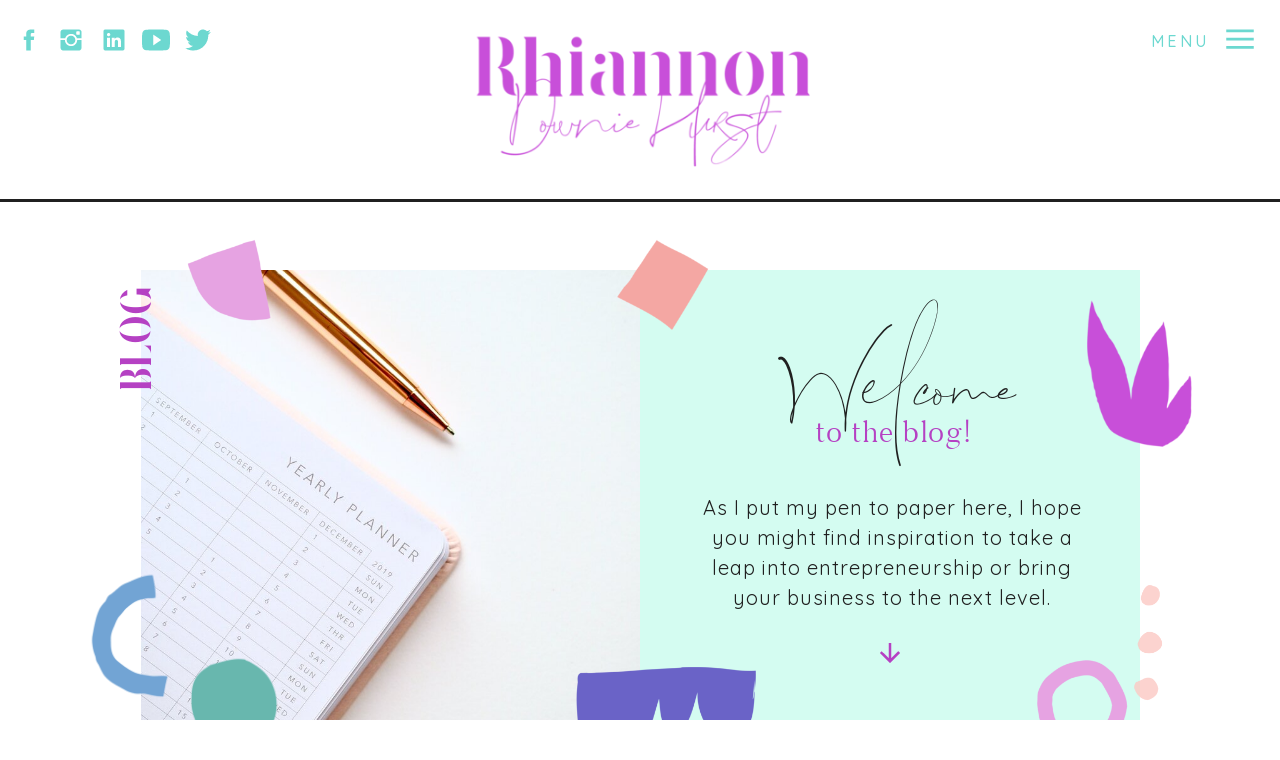

--- FILE ---
content_type: text/html; charset=UTF-8
request_url: https://rhiannondowniehurst.com/tag/business/
body_size: 16120
content:
<!DOCTYPE html>
<html lang="en-US" class="d">
<head>

<meta charset="UTF-8">
<meta name="viewport" content="width=device-width, initial-scale=1">
<link rel="icon" type="image/png" href="//static.showit.co/200/B2atLkrrRYmxcnxlZD6knw/136637/rio_logos-04.png" />


<link rel="preconnect" href="https://fonts.googleapis.com">
<link rel="preconnect" href="https://fonts.gstatic.com" crossorigin>
<link href="https://fonts.googleapis.com/css?family=Quicksand:500|Quicksand:regular" rel="stylesheet" type="text/css"/>
<style>
@font-face{font-family:Lavagne;src:url('//static.showit.co/file/l66Ig6uYSVK0if3cpQHTxw/shared/lavagne.woff');}
@font-face{font-family:Carlsen;src:url('//static.showit.co/file/pVN8vDHMSb-HC03wOy05jQ/shared/carlsen.woff');}
@font-face{font-family:Butler Light;src:url('//static.showit.co/file/Y5pk3kyUQLqeCAftHpcjwQ/shared/butler_light-webfont.woff');}
</style>
<script id="init_data" type="application/json">
{"mobile":{"w":320,"background":{"type":"color","color":"colors-7"}},"desktop":{"w":1200,"background":{"type":"color","color":"colors-7"}},"sid":"dluozir9qwcaccf1fr4duq","break":768,"assetURL":"//static.showit.co","contactFormId":"136637/261878","cfAction":"aHR0cHM6Ly9jbGllbnRzZXJ2aWNlLnNob3dpdC5jby9jb250YWN0Zm9ybQ==","blockData":[{"slug":"header","visible":"a","states":[],"m":{"w":320,"h":75,"background":{"type":"color","color":"colors-7"},"locking":{"side":"st","scrollOffset":1}},"d":{"w":1200,"h":200,"background":{"type":"color","color":"colors-7"},"locking":{"scrollOffset":1}}},{"slug":"blog-introduction","visible":"a","states":[],"m":{"w":320,"h":700,"background":{"type":"color","color":"#FFFFFF"}},"d":{"w":1200,"h":700,"background":{"type":"color","color":"#FFFFFF","image":{"key":"STF6xTsiT2qLKFL9V5XBrg/shared/thought-catalog-505eectw54k-unsplash.jpg","aspect_ratio":1.5,"title":"thought-catalog-505eectW54k-unsplash","type":"asset"}}}},{"slug":"blog-posts","visible":"a","states":[],"m":{"w":320,"h":850,"background":{"type":"color","color":"colors-2"},"nature":"dH"},"d":{"w":1200,"h":525,"background":{"type":"color","color":"colors-7"},"locking":{"offset":100},"nature":"dH"}},{"slug":"end-post-loop","visible":"a","states":[],"m":{"w":320,"h":1,"background":{"type":"color","color":"#FFFFFF"}},"d":{"w":1200,"h":1,"background":{"type":"color","color":"#FFFFFF"}}},{"slug":"pagination","visible":"a","states":[],"m":{"w":320,"h":81,"background":{"type":"color","color":"#FFFFFF"},"nature":"dH"},"d":{"w":1200,"h":100,"background":{"type":"color","color":"#FFFFFF"},"nature":"dH"}},{"slug":"footer","visible":"a","states":[],"m":{"w":320,"h":375,"background":{"type":"color","color":"colors-7"}},"d":{"w":1200,"h":263,"background":{"type":"color","color":"colors-7"}}},{"slug":"menu-open","visible":"a","states":[],"m":{"w":320,"h":600,"background":{"type":"none","color":"colors-7:90"},"locking":{"side":"t"},"nature":"wH"},"d":{"w":1200,"h":200,"background":{"type":"none","color":"colors-7"},"locking":{"side":"t"}}}],"elementData":[{"type":"simple","visible":"a","id":"header_0","blockId":"header","m":{"x":-7,"y":73,"w":350,"h":2,"a":0},"d":{"x":-19,"y":199,"w":1236,"h":3,"a":0,"lockH":"s"}},{"type":"graphic","visible":"a","id":"header_1","blockId":"header","m":{"x":94,"y":8,"w":132,"h":59,"a":0},"d":{"x":428,"y":16,"w":345,"h":163,"a":0},"c":{"key":"7ydEyhJQSZmoSrQzgum5UA/shared/rio_logo-13.png","aspect_ratio":2.26984}},{"type":"icon","visible":"a","id":"header_2","blockId":"header","m":{"x":276,"y":10,"w":30,"h":30,"a":0},"d":{"x":1138,"y":17,"w":44,"h":44,"a":0,"lockH":"r"},"pc":[{"type":"show","block":"menu-open"}]},{"type":"text","visible":"d","id":"header_3","blockId":"header","m":{"x":214,"y":21,"w":90,"h":15,"a":0},"d":{"x":1003,"y":29,"w":126,"h":21,"a":0,"lockH":"r"},"pc":[{"type":"show","block":"menu-open"}]},{"type":"icon","visible":"d","id":"header_4","blockId":"header","m":{"x":135,"y":5,"w":50,"h":50,"a":0},"d":{"x":15,"y":26,"w":28,"h":28,"a":0,"lockH":"l"}},{"type":"icon","visible":"d","id":"header_5","blockId":"header","m":{"x":135,"y":5,"w":50,"h":50,"a":0},"d":{"x":57,"y":26,"w":28,"h":28,"a":0,"lockH":"l"}},{"type":"icon","visible":"d","id":"header_6","blockId":"header","m":{"x":135,"y":5,"w":50,"h":50,"a":0},"d":{"x":100,"y":26,"w":28,"h":28,"a":0,"lockH":"l"}},{"type":"icon","visible":"d","id":"header_7","blockId":"header","m":{"x":135,"y":13,"w":50,"h":50,"a":0},"d":{"x":142,"y":26,"w":28,"h":28,"a":0,"lockH":"l"}},{"type":"icon","visible":"d","id":"header_8","blockId":"header","m":{"x":135,"y":13,"w":50,"h":50,"a":0},"d":{"x":184,"y":26,"w":28,"h":28,"a":0,"lockH":"l"}},{"type":"graphic","visible":"a","id":"blog-introduction_0","blockId":"blog-introduction","m":{"x":30,"y":32,"w":260,"h":198,"a":0},"d":{"x":101,"y":70,"w":500,"h":450,"a":0},"c":{"key":"22GsAElVTeqJ4x5h928E6Q/shared/jess-bailey-mexevpltb6k-unsplash.jpg","aspect_ratio":0.75}},{"type":"text","visible":"a","id":"blog-introduction_1","blockId":"blog-introduction","m":{"x":-23,"y":78,"w":104,"h":29,"a":-90},"d":{"x":-10,"y":158,"w":207,"h":64,"a":-90}},{"type":"simple","visible":"a","id":"blog-introduction_2","blockId":"blog-introduction","m":{"x":30,"y":230,"w":260,"h":266,"a":0},"d":{"x":600,"y":70,"w":500,"h":450,"a":0}},{"type":"text","visible":"a","id":"blog-introduction_3","blockId":"blog-introduction","m":{"x":33,"y":273,"w":254,"h":44,"a":0},"d":{"x":618,"y":63,"w":483,"h":128,"a":0}},{"type":"text","visible":"a","id":"blog-introduction_4","blockId":"blog-introduction","m":{"x":56,"y":359,"w":208,"h":86,"a":0},"d":{"x":661,"y":293,"w":382,"h":125,"a":0}},{"type":"text","visible":"a","id":"blog-introduction_5","blockId":"blog-introduction","m":{"x":81,"y":312,"w":158,"h":29,"a":0},"d":{"x":672,"y":210,"w":365,"h":41,"a":0}},{"type":"icon","visible":"a","id":"blog-introduction_6","blockId":"blog-introduction","m":{"x":153,"y":453,"w":15,"h":15,"a":0},"d":{"x":835,"y":438,"w":30,"h":30,"a":0}},{"type":"graphic","visible":"a","id":"blog-introduction_7","blockId":"blog-introduction","m":{"x":11,"y":133,"w":48,"h":92,"a":0},"d":{"x":41,"y":358,"w":93,"h":150,"a":0},"c":{"key":"91rPD_l8TXCGH-oklBAj5g/shared/rio_graphic_shapes-05.png","aspect_ratio":0.65432}},{"type":"graphic","visible":"a","id":"blog-introduction_8","blockId":"blog-introduction","m":{"x":240,"y":119,"w":83,"h":74,"a":0},"d":{"x":566,"y":16,"w":117,"h":137,"a":0},"c":{"key":"Ymo_yvwjSvedY09IYusUzw/shared/rio_graphic_shapes-09.png","aspect_ratio":0.93333}},{"type":"graphic","visible":"a","id":"blog-introduction_9","blockId":"blog-introduction","m":{"x":279,"y":387,"w":26,"h":102,"a":0},"d":{"x":1085,"y":368,"w":44,"h":140,"a":0},"c":{"key":"xJC9SFHUTBSpHPfURoMJAw/shared/rio_graphic_shapes-04.png","aspect_ratio":0.37568}},{"type":"graphic","visible":"a","id":"blog-introduction_10","blockId":"blog-introduction","m":{"x":240,"y":14,"w":71,"h":99,"a":0},"d":{"x":1022,"y":86,"w":139,"h":172,"a":0},"c":{"key":"l6y9IhsCSoOSrwL0nJNk2w/shared/rio_graphic_shapes-10.png","aspect_ratio":0.86139}},{"type":"graphic","visible":"a","id":"blog-introduction_11","blockId":"blog-introduction","m":{"x":68,"y":200,"w":49,"h":54,"a":0},"d":{"x":149,"y":449,"w":92,"h":102,"a":0},"c":{"key":"ZVtK3ePYRMSp6xu1jsdneg/shared/rio_graphic_shapes-02.png","aspect_ratio":0.9503}},{"type":"graphic","visible":"a","id":"blog-introduction_12","blockId":"blog-introduction","m":{"x":5,"y":461,"w":117,"h":61,"a":0},"d":{"x":525,"y":451,"w":202,"h":126,"a":0},"c":{"key":"kkKYwztSRb-BjGmdVL8Kdw/shared/rio_graphic_shapes-11.png","aspect_ratio":1.72159}},{"type":"graphic","visible":"a","id":"blog-introduction_13","blockId":"blog-introduction","m":{"x":34,"y":-4,"w":68,"h":65,"a":0},"d":{"x":134,"y":18,"w":102,"h":120,"a":0},"c":{"key":"JHhsA2aXRrGMwcu93yE5rQ/shared/rio_graphic_shapes-03.png","aspect_ratio":1}},{"type":"graphic","visible":"a","id":"blog-introduction_14","blockId":"blog-introduction","m":{"x":208,"y":453,"w":64,"h":69,"a":0},"d":{"x":983,"y":450,"w":112,"h":108,"a":0},"c":{"key":"icl0CeRVSuKioeK6PPhHgg/shared/rio_graphic_shapes-08.png","aspect_ratio":0.93351}},{"type":"text","visible":"a","id":"blog-introduction_15","blockId":"blog-introduction","m":{"x":118,"y":538,"w":86,"h":16,"a":0},"d":{"x":243,"y":602,"w":175,"h":21,"a":0}},{"type":"text","visible":"a","id":"blog-introduction_16","blockId":"blog-introduction","m":{"x":82,"y":566,"w":157,"h":16,"a":0},"d":{"x":422,"y":602,"w":175,"h":21,"a":0}},{"type":"text","visible":"a","id":"blog-introduction_17","blockId":"blog-introduction","m":{"x":118,"y":595,"w":86,"h":16,"a":0},"d":{"x":622,"y":602,"w":175,"h":21,"a":0}},{"type":"text","visible":"a","id":"blog-introduction_18","blockId":"blog-introduction","m":{"x":118,"y":623,"w":86,"h":16,"a":0},"d":{"x":782,"y":602,"w":175,"h":21,"a":0}},{"type":"simple","visible":"a","id":"blog-posts_0","blockId":"blog-posts","m":{"x":30,"y":364,"w":261,"h":417,"a":0},"d":{"x":466,"y":67,"w":583,"h":400,"a":0}},{"type":"graphic","visible":"a","id":"blog-posts_1","blockId":"blog-posts","m":{"x":30,"y":76,"w":260,"h":290,"a":0,"gs":{"t":"cover","p":105}},"d":{"x":151,"y":67,"w":315,"h":400,"a":0,"gs":{"t":"cover","p":105}},"c":{"key":"13vA8wXVS9S0ecdLB0UKtA/136637/pexels-jacqueline-kelly-322335.jpg","aspect_ratio":0.66667}},{"type":"text","visible":"a","id":"blog-posts_2","blockId":"blog-posts","m":{"x":105,"y":713,"w":111,"h":17,"a":0},"d":{"x":872,"y":407,"w":134,"h":18,"a":0}},{"type":"simple","visible":"a","id":"blog-posts_3","blockId":"blog-posts","m":{"x":127,"y":728,"w":66,"h":2,"a":0},"d":{"x":894,"y":432,"w":111,"h":3,"a":0}},{"type":"text","visible":"a","id":"blog-posts_4","blockId":"blog-posts","m":{"x":48,"y":504,"w":221,"h":216,"a":0},"d":{"x":537,"y":252,"w":436,"h":126,"a":0}},{"type":"text","visible":"a","id":"blog-posts_5","blockId":"blog-posts","m":{"x":49,"y":392,"w":209,"h":20,"a":0},"d":{"x":512,"y":101,"w":331,"h":20,"a":0}},{"type":"text","visible":"a","id":"blog-posts_6","blockId":"blog-posts","m":{"x":52,"y":436,"w":216,"h":73,"a":0},"d":{"x":541,"y":155,"w":434,"h":93,"a":0}},{"type":"simple","visible":"a","id":"blog-posts_7","blockId":"blog-posts","m":{"x":50,"y":411,"w":220,"h":2,"a":0},"d":{"x":513,"y":128,"w":486,"h":3,"a":0}},{"type":"text","visible":"a","id":"blog-posts_8","blockId":"blog-posts","m":{"x":35,"y":59,"w":211,"h":22,"a":0},"d":{"x":158,"y":36,"w":308,"h":40,"a":0}},{"type":"text","visible":"a","id":"pagination_0","blockId":"pagination","m":{"x":158,"y":29,"w":123,"h":26,"a":0},"d":{"x":833,"y":37,"w":176,"h":29,"a":0}},{"type":"text","visible":"a","id":"pagination_1","blockId":"pagination","m":{"x":41,"y":29,"w":142,"h":22,"a":0},"d":{"x":201,"y":37,"w":187,"h":29,"a":0}},{"type":"icon","visible":"a","id":"pagination_2","blockId":"pagination","m":{"x":15,"y":25,"w":20,"h":20,"a":180},"d":{"x":1012,"y":35,"w":30,"h":30,"a":0}},{"type":"icon","visible":"a","id":"pagination_3","blockId":"pagination","m":{"x":286,"y":25,"w":20,"h":20,"a":0},"d":{"x":165,"y":35,"w":30,"h":30,"a":180}},{"type":"simple","visible":"a","id":"footer_0","blockId":"footer","m":{"x":-15,"y":316,"w":350,"h":2,"a":0},"d":{"x":-19.429,"y":215.571,"w":1236.018,"h":3,"a":0,"lockH":"s"}},{"type":"simple","visible":"a","id":"footer_1","blockId":"footer","m":{"x":-15,"y":174,"w":350,"h":2,"a":0},"d":{"x":821,"y":115,"w":203,"h":3,"a":90}},{"type":"simple","visible":"a","id":"footer_2","blockId":"footer","m":{"x":78,"y":92,"w":164,"h":2,"a":90},"d":{"x":172,"y":115,"w":203,"h":3,"a":90}},{"type":"simple","visible":"a","id":"footer_3","blockId":"footer","m":{"x":-15,"y":10,"w":350,"h":2,"a":0},"d":{"x":-18.009,"y":13,"w":1236.018,"h":3,"a":0,"lockH":"s"}},{"type":"text","visible":"a","id":"footer_4","blockId":"footer","m":{"x":19,"y":331,"w":282,"h":24,"a":0},"d":{"x":261,"y":232,"w":678,"h":16,"a":0}},{"type":"text","visible":"a","id":"footer_5","blockId":"footer","m":{"x":172,"y":33,"w":136,"h":107,"a":0},"d":{"x":1014,"y":44,"w":169,"h":143,"a":0}},{"type":"graphic","visible":"a","id":"footer_6","blockId":"footer","m":{"x":230,"y":228,"w":65,"h":65,"a":0},"d":{"x":757,"y":54,"w":123,"h":123,"a":0},"c":{"key":"BlcXtM5PSXG5X_k_N6jUkQ/136637/rio_image2.jpg","aspect_ratio":1.5}},{"type":"graphic","visible":"a","id":"footer_7","blockId":"footer","m":{"x":160,"y":228,"w":65,"h":65,"a":0},"d":{"x":625,"y":54,"w":123,"h":123,"a":0},"c":{"key":"ca4zFynjT3St8WMqN7FiLg/136637/networking_event1.jpg","aspect_ratio":1.33333}},{"type":"graphic","visible":"a","id":"footer_8","blockId":"footer","m":{"x":90,"y":228,"w":65,"h":65,"a":0},"d":{"x":494,"y":54,"w":123,"h":123,"a":0},"c":{"key":"__orH8R_REyIA_TVIIMBDA/136637/rio_image.jpg","aspect_ratio":0.667}},{"type":"graphic","visible":"a","id":"footer_9","blockId":"footer","m":{"x":20,"y":228,"w":65,"h":65,"a":0},"d":{"x":362,"y":54,"w":123,"h":123,"a":0},"c":{"key":"cTByXykEQIqg_2V8OYx-PQ/shared/pexels-sanni-sahil-2565919.jpg","aspect_ratio":1.41583}},{"type":"text","visible":"a","id":"footer_10","blockId":"footer","m":{"x":78,"y":198,"w":165,"h":19,"a":0},"d":{"x":225,"y":105,"w":193,"h":22,"a":-90}},{"type":"graphic","visible":"a","id":"footer_11","blockId":"footer","m":{"x":26,"y":41,"w":106,"h":107,"a":0},"d":{"x":66,"y":40,"w":144,"h":151,"a":0},"c":{"key":"SK9KHRl6Tli0jo_ssUyMqA/shared/rio_logos-01.png","aspect_ratio":1}},{"type":"icon","visible":"a","id":"footer_12","blockId":"footer","m":{"x":178,"y":128,"w":18,"h":44,"a":0},"d":{"x":950,"y":70,"w":21,"h":21,"a":0}},{"type":"icon","visible":"a","id":"footer_13","blockId":"footer","m":{"x":204,"y":141,"w":18,"h":18,"a":0},"d":{"x":950,"y":107,"w":21,"h":21,"a":0}},{"type":"icon","visible":"a","id":"footer_14","blockId":"footer","m":{"x":284,"y":141,"w":18,"h":18,"a":0},"d":{"x":950,"y":180,"w":21,"h":21,"a":0}},{"type":"icon","visible":"a","id":"footer_15","blockId":"footer","m":{"x":231,"y":128,"w":18,"h":44,"a":0},"d":{"x":950,"y":143,"w":21,"h":21,"a":0}},{"type":"icon","visible":"a","id":"footer_16","blockId":"footer","m":{"x":257,"y":141,"w":18,"h":18,"a":0},"d":{"x":950,"y":34,"w":21,"h":21,"a":0}},{"type":"simple","visible":"a","id":"footer_17","blockId":"footer","m":{"x":-15,"y":174,"w":350,"h":2,"a":0},"d":{"x":897,"y":114,"w":203,"h":3,"a":90}},{"type":"simple","visible":"a","id":"menu-open_0","blockId":"menu-open","m":{"x":95,"y":-33,"w":227,"h":455,"a":0},"d":{"x":769,"y":0,"w":433,"h":693,"a":0,"lockH":"r"}},{"type":"icon","visible":"a","id":"menu-open_1","blockId":"menu-open","m":{"x":131,"y":350,"w":21,"h":21,"a":0},"d":{"x":868,"y":559,"w":30,"h":50,"a":0,"lockH":"r"}},{"type":"icon","visible":"a","id":"menu-open_2","blockId":"menu-open","m":{"x":267,"y":350,"w":21,"h":21,"a":0},"d":{"x":1080,"y":570,"w":28,"h":28,"a":0,"lockH":"r"}},{"type":"icon","visible":"a","id":"menu-open_3","blockId":"menu-open","m":{"x":165,"y":350,"w":21,"h":21,"a":0},"d":{"x":922,"y":559,"w":30,"h":50,"a":0,"lockH":"r"}},{"type":"icon","visible":"a","id":"menu-open_4","blockId":"menu-open","m":{"x":233,"y":350,"w":21,"h":21,"a":0},"d":{"x":1029,"y":570,"w":28,"h":28,"a":0,"lockH":"r"}},{"type":"icon","visible":"a","id":"menu-open_5","blockId":"menu-open","m":{"x":199,"y":350,"w":21,"h":21,"a":0},"d":{"x":975,"y":569,"w":30,"h":30,"a":0,"lockH":"r"}},{"type":"text","visible":"a","id":"menu-open_6","blockId":"menu-open","m":{"x":138,"y":283,"w":83,"h":29,"a":0},"d":{"x":839,"y":434,"w":216,"h":79,"a":0,"lockH":"r"}},{"type":"text","visible":"a","id":"menu-open_7","blockId":"menu-open","m":{"x":138,"y":239,"w":83,"h":30,"a":0},"d":{"x":839,"y":363,"w":207,"h":65,"a":0,"lockH":"r"}},{"type":"text","visible":"a","id":"menu-open_8","blockId":"menu-open","m":{"x":138,"y":194,"w":138,"h":30,"a":0},"d":{"x":839,"y":300,"w":220,"h":56,"a":0,"lockH":"r"}},{"type":"text","visible":"a","id":"menu-open_9","blockId":"menu-open","m":{"x":138,"y":150,"w":138,"h":30,"a":0},"d":{"x":839,"y":232,"w":224,"h":62,"a":0,"lockH":"r"}},{"type":"text","visible":"a","id":"menu-open_10","blockId":"menu-open","m":{"x":138,"y":104,"w":83,"h":31,"a":0},"d":{"x":839,"y":167,"w":219,"h":58,"a":0,"lockH":"r"}},{"type":"text","visible":"a","id":"menu-open_11","blockId":"menu-open","m":{"x":138,"y":59,"w":83,"h":31,"a":0},"d":{"x":839,"y":104,"w":195,"h":57,"a":0,"lockH":"r"}},{"type":"icon","visible":"a","id":"menu-open_12","blockId":"menu-open","m":{"x":266,"y":-12,"w":37,"h":37,"a":0},"d":{"x":1144,"y":24,"w":35,"h":35,"a":0,"lockH":"r"},"pc":[{"type":"hide","block":"menu-open"}]}]}
</script>
<link rel="stylesheet" type="text/css" href="https://cdnjs.cloudflare.com/ajax/libs/animate.css/3.4.0/animate.min.css" />
<script id="si-jquery" src="https://ajax.googleapis.com/ajax/libs/jquery/3.5.1/jquery.min.js"></script>

<script src="//lib.showit.co/engine/1.3.4/showit-lib.min.js"></script>
<script src="//lib.showit.co/engine/1.3.4/showit.min.js"></script>
<script>

function initPage(){

}
</script>
<link rel="stylesheet" type="text/css" href="//lib.showit.co/engine/1.3.4/showit.css" />
<style id="si-page-css">
html.d {background-color:rgba(255,255,255,1);}
html.m {background-color:rgba(255,255,255,1);}
.d .st-d-title,.d .se-wpt h1 {color:rgba(32,32,32,1);line-height:1.4;letter-spacing:0em;font-size:36px;text-align:left;font-family:'Lavagne';font-weight:400;font-style:normal;}
.d .se-wpt h1 {margin-bottom:30px;}
.d .st-d-title.se-rc a {text-decoration:none;color:rgba(32,32,32,1);}
.d .st-d-title.se-rc a:hover {text-decoration:none;color:rgba(229,162,225,1);opacity:0.6;}
.m .st-m-title,.m .se-wpt h1 {color:rgba(32,32,32,1);line-height:1.2;letter-spacing:0.05em;font-size:24px;text-align:left;font-family:'Lavagne';font-weight:400;font-style:normal;}
.m .se-wpt h1 {margin-bottom:25px;}
.m .st-m-title.se-rc a {color:rgba(32,32,32,1);text-decoration:none;}
.m .st-m-title.se-rc a:hover {text-decoration:none;color:rgba(229,162,225,1);opacity:0.6;}
.d .st-d-heading,.d .se-wpt h2 {color:rgba(32,32,32,1);line-height:1.5;letter-spacing:0.05em;font-size:30px;text-align:center;font-family:'Butler Light';font-weight:400;font-style:normal;}
.d .se-wpt h2 {margin-bottom:15px;}
.d .st-d-heading.se-rc a {text-decoration:none;color:rgba(32,32,32,1);}
.d .st-d-heading.se-rc a:hover {text-decoration:none;color:rgba(229,162,225,1);opacity:0.6;}
.m .st-m-heading,.m .se-wpt h2 {color:rgba(32,32,32,1);line-height:1.5;letter-spacing:0.05em;font-size:18px;text-align:center;font-family:'Butler Light';font-weight:400;font-style:normal;}
.m .se-wpt h2 {margin-bottom:15px;}
.m .st-m-heading.se-rc a {text-decoration:none;color:rgba(32,32,32,1);}
.m .st-m-heading.se-rc a:hover {text-decoration:none;color:rgba(229,162,225,1);opacity:0.6;}
.d .st-d-subheading,.d .se-wpt h3 {color:rgba(32,32,32,1);text-transform:uppercase;line-height:1.5;letter-spacing:0.2em;font-size:16px;text-align:left;font-family:'Quicksand';font-weight:500;font-style:normal;}
.d .se-wpt h3 {margin-bottom:16px;}
.d .st-d-subheading.se-rc a {text-decoration:none;color:rgba(32,32,32,1);}
.d .st-d-subheading.se-rc a:hover {text-decoration:none;color:rgba(229,162,225,1);opacity:0.6;}
.m .st-m-subheading,.m .se-wpt h3 {color:rgba(32,32,32,1);text-transform:uppercase;line-height:1.5;letter-spacing:0.2em;font-size:10px;text-align:left;font-family:'Quicksand';font-weight:500;font-style:normal;}
.m .se-wpt h3 {margin-bottom:18px;}
.m .st-m-subheading.se-rc a {text-decoration:none;color:rgba(32,32,32,1);}
.m .st-m-subheading.se-rc a:hover {text-decoration:none;color:rgba(229,162,225,1);opacity:0.6;}
.d .st-d-paragraph {color:rgba(32,32,32,1);line-height:1.5;letter-spacing:0.05em;font-size:20px;text-align:left;font-family:'Quicksand';font-weight:400;font-style:normal;}
.d .se-wpt p {margin-bottom:12px;}
.d .st-d-paragraph.se-rc a {color:rgba(32,32,32,1);text-decoration:none;}
.d .st-d-paragraph.se-rc a:hover {text-decoration:none;color:rgba(229,162,225,1);opacity:0.6;}
.m .st-m-paragraph {color:rgba(32,32,32,1);line-height:1.5;letter-spacing:0.05em;font-size:12px;text-align:left;font-family:'Quicksand';font-weight:400;font-style:normal;}
.m .se-wpt p {margin-bottom:16px;}
.m .st-m-paragraph.se-rc a {text-decoration:none;color:rgba(32,32,32,1);}
.m .st-m-paragraph.se-rc a:hover {text-decoration:none;color:rgba(229,162,225,1);opacity:0.6;}
.sib-header {z-index:1;}
.m .sib-header {height:75px;}
.d .sib-header {height:200px;}
.m .sib-header .ss-bg {background-color:rgba(255,255,255,1);}
.d .sib-header .ss-bg {background-color:rgba(255,255,255,1);}
.d .sie-header_0 {left:-19px;top:199px;width:1236px;height:3px;}
.m .sie-header_0 {left:-7px;top:73px;width:350px;height:2px;}
.d .sie-header_0 .se-simple {background-color:rgba(32,32,32,1);}
.m .sie-header_0 .se-simple {border-color:rgba(255,255,255,1);border-width:0px;background-color:rgba(32,32,32,1);border-style:solid;border-radius:inherit;}
.d .sie-header_1 {left:428px;top:16px;width:345px;height:163px;}
.m .sie-header_1 {left:94px;top:8px;width:132px;height:59px;}
.d .sie-header_1 .se-img {background-repeat:no-repeat;background-size:cover;background-position:50% 50%;}
.m .sie-header_1 .se-img {background-repeat:no-repeat;background-size:cover;background-position:50% 50%;}
.d .sie-header_2 {left:1138px;top:17px;width:44px;height:44px;}
.m .sie-header_2 {left:276px;top:10px;width:30px;height:30px;}
.d .sie-header_2 svg {fill:rgba(108,216,208,1);}
.m .sie-header_2 svg {fill:rgba(108,216,208,1);}
.d .sie-header_3 {left:1003px;top:29px;width:126px;height:21px;}
.m .sie-header_3 {left:214px;top:21px;width:90px;height:15px;display:none;}
.d .sie-header_3-text {color:rgba(108,216,208,1);text-align:right;}
.d .sie-header_4 {left:15px;top:26px;width:28px;height:28px;}
.m .sie-header_4 {left:135px;top:5px;width:50px;height:50px;display:none;}
.d .sie-header_4 svg {fill:rgba(108,216,208,1);}
.m .sie-header_4 svg {fill:rgba(255,222,220,1);}
.d .sie-header_5 {left:57px;top:26px;width:28px;height:28px;}
.m .sie-header_5 {left:135px;top:5px;width:50px;height:50px;display:none;}
.d .sie-header_5 svg {fill:rgba(108,216,208,1);}
.m .sie-header_5 svg {fill:rgba(255,222,220,1);}
.d .sie-header_6 {left:100px;top:26px;width:28px;height:28px;}
.m .sie-header_6 {left:135px;top:5px;width:50px;height:50px;display:none;}
.d .sie-header_6 svg {fill:rgba(108,216,208,1);}
.m .sie-header_6 svg {fill:rgba(255,222,220,1);}
.d .sie-header_7 {left:142px;top:26px;width:28px;height:28px;}
.m .sie-header_7 {left:135px;top:13px;width:50px;height:50px;display:none;}
.d .sie-header_7 svg {fill:rgba(108,216,208,1);}
.m .sie-header_7 svg {fill:rgba(255,222,220,1);}
.d .sie-header_8 {left:184px;top:26px;width:28px;height:28px;}
.m .sie-header_8 {left:135px;top:13px;width:50px;height:50px;display:none;}
.d .sie-header_8 svg {fill:rgba(108,216,208,1);}
.m .sie-header_8 svg {fill:rgba(255,222,220,1);}
.m .sib-blog-introduction {height:700px;}
.d .sib-blog-introduction {height:700px;}
.m .sib-blog-introduction .ss-bg {background-color:rgba(255,255,255,1);}
.d .sib-blog-introduction .ss-bg {background-color:rgba(255,255,255,1);}
.d .sie-blog-introduction_0 {left:101px;top:70px;width:500px;height:450px;}
.m .sie-blog-introduction_0 {left:30px;top:32px;width:260px;height:198px;}
.d .sie-blog-introduction_0 .se-img {background-repeat:no-repeat;background-size:cover;background-position:50% 50%;}
.m .sie-blog-introduction_0 .se-img {background-repeat:no-repeat;background-size:cover;background-position:50% 50%;}
.d .sie-blog-introduction_1 {left:-10px;top:158px;width:207px;height:64px;}
.m .sie-blog-introduction_1 {left:-23px;top:78px;width:104px;height:29px;}
.d .sie-blog-introduction_1-text {color:rgba(181,65,195,1);text-transform:uppercase;font-size:46px;text-align:right;}
.m .sie-blog-introduction_1-text {color:rgba(181,65,195,1);text-align:right;}
.d .sie-blog-introduction_2 {left:600px;top:70px;width:500px;height:450px;}
.m .sie-blog-introduction_2 {left:30px;top:230px;width:260px;height:266px;}
.d .sie-blog-introduction_2 .se-simple {background-color:rgba(212,252,241,1);}
.m .sie-blog-introduction_2 .se-simple {background-color:rgba(212,252,241,1);}
.d .sie-blog-introduction_3 {left:618px;top:63px;width:483px;height:128px;}
.m .sie-blog-introduction_3 {left:33px;top:273px;width:254px;height:44px;}
.d .sie-blog-introduction_3-text {color:rgba(32,32,32,1);letter-spacing:0em;font-size:165px;font-family:'Carlsen';font-weight:400;font-style:normal;}
.m .sie-blog-introduction_3-text {color:rgba(32,32,32,1);line-height:0.7;font-size:54px;font-family:'Carlsen';font-weight:400;font-style:normal;}
.d .sie-blog-introduction_4 {left:661px;top:293px;width:382px;height:125px;}
.m .sie-blog-introduction_4 {left:56px;top:359px;width:208px;height:86px;}
.d .sie-blog-introduction_4-text {color:rgba(32,32,32,1);text-align:center;}
.m .sie-blog-introduction_4-text {color:rgba(32,32,32,1);text-align:center;}
.d .sie-blog-introduction_5 {left:672px;top:210px;width:365px;height:41px;}
.m .sie-blog-introduction_5 {left:81px;top:312px;width:158px;height:29px;}
.d .sie-blog-introduction_5-text {color:rgba(181,65,195,1);}
.m .sie-blog-introduction_5-text {color:rgba(181,65,195,1);}
.d .sie-blog-introduction_6 {left:835px;top:438px;width:30px;height:30px;}
.m .sie-blog-introduction_6 {left:153px;top:453px;width:15px;height:15px;}
.d .sie-blog-introduction_6 svg {fill:rgba(181,65,195,1);}
.m .sie-blog-introduction_6 svg {fill:rgba(181,65,195,1);}
.d .sie-blog-introduction_7 {left:41px;top:358px;width:93px;height:150px;}
.m .sie-blog-introduction_7 {left:11px;top:133px;width:48px;height:92px;}
.d .sie-blog-introduction_7 .se-img {background-repeat:no-repeat;background-size:cover;background-position:50% 50%;}
.m .sie-blog-introduction_7 .se-img {background-repeat:no-repeat;background-size:cover;background-position:50% 50%;}
.d .sie-blog-introduction_8 {left:566px;top:16px;width:117px;height:137px;}
.m .sie-blog-introduction_8 {left:240px;top:119px;width:83px;height:74px;}
.d .sie-blog-introduction_8 .se-img {background-repeat:no-repeat;background-size:cover;background-position:50% 50%;}
.m .sie-blog-introduction_8 .se-img {background-repeat:no-repeat;background-size:cover;background-position:50% 50%;}
.d .sie-blog-introduction_9 {left:1085px;top:368px;width:44px;height:140px;}
.m .sie-blog-introduction_9 {left:279px;top:387px;width:26px;height:102px;}
.d .sie-blog-introduction_9 .se-img {background-repeat:no-repeat;background-size:cover;background-position:50% 50%;}
.m .sie-blog-introduction_9 .se-img {background-repeat:no-repeat;background-size:cover;background-position:50% 50%;}
.d .sie-blog-introduction_10 {left:1022px;top:86px;width:139px;height:172px;}
.m .sie-blog-introduction_10 {left:240px;top:14px;width:71px;height:99px;}
.d .sie-blog-introduction_10 .se-img {background-repeat:no-repeat;background-size:cover;background-position:50% 50%;}
.m .sie-blog-introduction_10 .se-img {background-repeat:no-repeat;background-size:cover;background-position:50% 50%;}
.d .sie-blog-introduction_11 {left:149px;top:449px;width:92px;height:102px;}
.m .sie-blog-introduction_11 {left:68px;top:200px;width:49px;height:54px;}
.d .sie-blog-introduction_11 .se-img {background-repeat:no-repeat;background-size:cover;background-position:50% 50%;}
.m .sie-blog-introduction_11 .se-img {background-repeat:no-repeat;background-size:cover;background-position:50% 50%;}
.d .sie-blog-introduction_12 {left:525px;top:451px;width:202px;height:126px;}
.m .sie-blog-introduction_12 {left:5px;top:461px;width:117px;height:61px;}
.d .sie-blog-introduction_12 .se-img {background-repeat:no-repeat;background-size:cover;background-position:50% 50%;}
.m .sie-blog-introduction_12 .se-img {background-repeat:no-repeat;background-size:cover;background-position:50% 50%;}
.d .sie-blog-introduction_13 {left:134px;top:18px;width:102px;height:120px;}
.m .sie-blog-introduction_13 {left:34px;top:-4px;width:68px;height:65px;}
.d .sie-blog-introduction_13 .se-img {background-repeat:no-repeat;background-size:cover;background-position:50% 50%;}
.m .sie-blog-introduction_13 .se-img {background-repeat:no-repeat;background-size:cover;background-position:50% 50%;}
.d .sie-blog-introduction_14 {left:983px;top:450px;width:112px;height:108px;}
.m .sie-blog-introduction_14 {left:208px;top:453px;width:64px;height:69px;}
.d .sie-blog-introduction_14 .se-img {background-repeat:no-repeat;background-size:cover;background-position:50% 50%;}
.m .sie-blog-introduction_14 .se-img {background-repeat:no-repeat;background-size:cover;background-position:50% 50%;}
.d .sie-blog-introduction_15 {left:243px;top:602px;width:175px;height:21px;}
.m .sie-blog-introduction_15 {left:118px;top:538px;width:86px;height:16px;}
.d .sie-blog-introduction_15-text {text-align:center;}
.m .sie-blog-introduction_15-text {text-align:center;}
.d .sie-blog-introduction_16 {left:422px;top:602px;width:175px;height:21px;}
.m .sie-blog-introduction_16 {left:82px;top:566px;width:157px;height:16px;}
.d .sie-blog-introduction_16-text {text-align:center;}
.m .sie-blog-introduction_16-text {text-align:center;}
.d .sie-blog-introduction_17 {left:622px;top:602px;width:175px;height:21px;}
.m .sie-blog-introduction_17 {left:118px;top:595px;width:86px;height:16px;}
.d .sie-blog-introduction_17-text {text-align:center;}
.m .sie-blog-introduction_17-text {text-align:center;}
.d .sie-blog-introduction_18 {left:782px;top:602px;width:175px;height:21px;}
.m .sie-blog-introduction_18 {left:118px;top:623px;width:86px;height:16px;}
.d .sie-blog-introduction_18-text {text-align:center;}
.m .sie-blog-introduction_18-text {text-align:center;}
.m .sib-blog-posts {height:850px;}
.d .sib-blog-posts {height:525px;}
.m .sib-blog-posts .ss-bg {background-color:rgba(255,222,220,1);}
.d .sib-blog-posts .ss-bg {background-color:rgba(255,255,255,1);}
.m .sib-blog-posts.sb-nm-dH .sc {height:850px;}
.d .sib-blog-posts.sb-nd-dH .sc {height:525px;}
.d .sie-blog-posts_0 {left:466px;top:67px;width:583px;height:400px;}
.m .sie-blog-posts_0 {left:30px;top:364px;width:261px;height:417px;}
.d .sie-blog-posts_0 .se-simple {background-color:rgba(255,222,220,1);}
.m .sie-blog-posts_0 .se-simple {background-color:rgba(255,255,255,1);}
.d .sie-blog-posts_1 {left:151px;top:67px;width:315px;height:400px;}
.m .sie-blog-posts_1 {left:30px;top:76px;width:260px;height:290px;}
.d .sie-blog-posts_1 .se-img img {object-fit: cover;object-position: 50% 50%;height: 100%;width: 100%;}
.m .sie-blog-posts_1 .se-img img {object-fit: cover;object-position: 50% 50%;height: 100%;width: 100%;}
.d .sie-blog-posts_2 {left:872px;top:407px;width:134px;height:18px;}
.m .sie-blog-posts_2 {left:105px;top:713px;width:111px;height:17px;}
.d .sie-blog-posts_2-text {color:rgba(32,32,32,1);text-align:right;}
.m .sie-blog-posts_2-text {text-align:center;}
.d .sie-blog-posts_3 {left:894px;top:432px;width:111px;height:3px;}
.m .sie-blog-posts_3 {left:127px;top:728px;width:66px;height:2px;}
.d .sie-blog-posts_3 .se-simple {border-width:0px;background-color:rgba(32,32,32,1);border-style:solid;border-radius:inherit;}
.m .sie-blog-posts_3 .se-simple {background-color:rgba(32,32,32,1);}
.d .sie-blog-posts_4 {left:537px;top:252px;width:436px;height:126px;}
.m .sie-blog-posts_4 {left:48px;top:504px;width:221px;height:216px;}
.d .sie-blog-posts_4-text {text-align:center;overflow:hidden;}
.d .sie-blog-posts_5 {left:512px;top:101px;width:331px;height:20px;}
.m .sie-blog-posts_5 {left:49px;top:392px;width:209px;height:20px;}
.d .sie-blog-posts_5-text {text-align:left;overflow:hidden;white-space:nowrap;}
.d .sie-blog-posts_6 {left:541px;top:155px;width:434px;height:93px;}
.m .sie-blog-posts_6 {left:52px;top:436px;width:216px;height:73px;}
.d .sie-blog-posts_6-text {color:rgba(181,65,195,1);overflow:hidden;}
.m .sie-blog-posts_6-text {color:rgba(181,65,195,1);text-align:left;overflow:hidden;}
.d .sie-blog-posts_7 {left:513px;top:128px;width:486px;height:3px;}
.m .sie-blog-posts_7 {left:50px;top:411px;width:220px;height:2px;}
.d .sie-blog-posts_7 .se-simple {border-width:0px;background-color:rgba(32,32,32,1);border-style:solid;border-radius:inherit;}
.m .sie-blog-posts_7 .se-simple {background-color:rgba(32,32,32,1);}
.d .sie-blog-posts_8 {left:158px;top:36px;width:308px;height:40px;}
.m .sie-blog-posts_8 {left:35px;top:59px;width:211px;height:22px;}
.d .sie-blog-posts_8-text {color:rgba(181,65,195,1);font-size:36px;text-align:left;}
.m .sie-blog-posts_8-text {color:rgba(181,65,195,1);}
.m .sib-end-post-loop {height:1px;}
.d .sib-end-post-loop {height:1px;}
.m .sib-end-post-loop .ss-bg {background-color:rgba(255,255,255,1);}
.d .sib-end-post-loop .ss-bg {background-color:rgba(255,255,255,1);}
.m .sib-pagination {height:81px;}
.d .sib-pagination {height:100px;}
.m .sib-pagination .ss-bg {background-color:rgba(255,255,255,1);}
.d .sib-pagination .ss-bg {background-color:rgba(255,255,255,1);}
.m .sib-pagination.sb-nm-dH .sc {height:81px;}
.d .sib-pagination.sb-nd-dH .sc {height:100px;}
.d .sie-pagination_0 {left:833px;top:37px;width:176px;height:29px;}
.m .sie-pagination_0 {left:158px;top:29px;width:123px;height:26px;}
.d .sie-pagination_0-text {text-align:right;}
.m .sie-pagination_0-text {text-align:right;}
.d .sie-pagination_1 {left:201px;top:37px;width:187px;height:29px;}
.m .sie-pagination_1 {left:41px;top:29px;width:142px;height:22px;}
.d .sie-pagination_1-text {text-align:left;}
.m .sie-pagination_1-text {text-align:left;}
.d .sie-pagination_2 {left:1012px;top:35px;width:30px;height:30px;}
.m .sie-pagination_2 {left:15px;top:25px;width:20px;height:20px;}
.d .sie-pagination_2 svg {fill:rgba(255,255,255,1);}
.m .sie-pagination_2 svg {fill:rgba(181,65,195,1);}
.d .sie-pagination_3 {left:165px;top:35px;width:30px;height:30px;}
.m .sie-pagination_3 {left:286px;top:25px;width:20px;height:20px;}
.d .sie-pagination_3 svg {fill:rgba(255,255,255,1);}
.m .sie-pagination_3 svg {fill:rgba(181,65,195,1);}
.m .sib-footer {height:375px;}
.d .sib-footer {height:263px;}
.m .sib-footer .ss-bg {background-color:rgba(255,255,255,1);}
.d .sib-footer .ss-bg {background-color:rgba(255,255,255,1);}
.d .sie-footer_0 {left:-19.429px;top:215.571px;width:1236.018px;height:3px;}
.m .sie-footer_0 {left:-15px;top:316px;width:350px;height:2px;}
.d .sie-footer_0 .se-simple {background-color:rgba(32,32,32,1);}
.m .sie-footer_0 .se-simple {background-color:rgba(32,32,32,1);}
.d .sie-footer_1 {left:821px;top:115px;width:203px;height:3px;}
.m .sie-footer_1 {left:-15px;top:174px;width:350px;height:2px;}
.d .sie-footer_1 .se-simple {background-color:rgba(32,32,32,1);}
.m .sie-footer_1 .se-simple {background-color:rgba(32,32,32,1);}
.d .sie-footer_2 {left:172px;top:115px;width:203px;height:3px;}
.m .sie-footer_2 {left:78px;top:92px;width:164px;height:2px;}
.d .sie-footer_2 .se-simple {background-color:rgba(32,32,32,1);}
.m .sie-footer_2 .se-simple {background-color:rgba(32,32,32,1);}
.d .sie-footer_3 {left:-18.009px;top:13px;width:1236.018px;height:3px;}
.m .sie-footer_3 {left:-15px;top:10px;width:350px;height:2px;}
.d .sie-footer_3 .se-simple {background-color:rgba(32,32,32,1);}
.m .sie-footer_3 .se-simple {background-color:rgba(32,32,32,1);}
.d .sie-footer_4 {left:261px;top:232px;width:678px;height:16px;}
.m .sie-footer_4 {left:19px;top:331px;width:282px;height:24px;}
.d .sie-footer_4-text {font-size:12px;text-align:center;font-family:'Quicksand';font-weight:500;font-style:normal;}
.m .sie-footer_4-text {font-size:9px;text-align:center;}
.d .sie-footer_4-text.se-rc a {text-decoration:underline;}
.d .sie-footer_4-text.se-rc a:hover {text-decoration:underline;}
.m .sie-footer_4-text.se-rc a {text-decoration:underline;}
.m .sie-footer_4-text.se-rc a:hover {text-decoration:underline;}
.d .sie-footer_5 {left:1014px;top:44px;width:169px;height:143px;}
.m .sie-footer_5 {left:172px;top:33px;width:136px;height:107px;}
.d .sie-footer_5-text {line-height:1.8;font-size:14px;text-align:center;font-family:'Quicksand';font-weight:500;font-style:normal;}
.m .sie-footer_5-text {text-align:center;}
.d .sie-footer_6 {left:757px;top:54px;width:123px;height:123px;}
.m .sie-footer_6 {left:230px;top:228px;width:65px;height:65px;}
.d .sie-footer_6 .se-img {background-repeat:no-repeat;background-size:cover;background-position:50% 50%;}
.m .sie-footer_6 .se-img {background-repeat:no-repeat;background-size:cover;background-position:50% 50%;}
.d .sie-footer_7 {left:625px;top:54px;width:123px;height:123px;}
.m .sie-footer_7 {left:160px;top:228px;width:65px;height:65px;}
.d .sie-footer_7 .se-img {background-repeat:no-repeat;background-size:cover;background-position:50% 50%;}
.m .sie-footer_7 .se-img {background-repeat:no-repeat;background-size:cover;background-position:50% 50%;}
.d .sie-footer_8 {left:494px;top:54px;width:123px;height:123px;}
.m .sie-footer_8 {left:90px;top:228px;width:65px;height:65px;}
.d .sie-footer_8 .se-img {background-repeat:no-repeat;background-size:cover;background-position:50% 50%;}
.m .sie-footer_8 .se-img {background-repeat:no-repeat;background-size:cover;background-position:50% 50%;}
.d .sie-footer_9 {left:362px;top:54px;width:123px;height:123px;}
.m .sie-footer_9 {left:20px;top:228px;width:65px;height:65px;}
.d .sie-footer_9 .se-img {background-repeat:no-repeat;background-size:cover;background-position:50% 50%;}
.m .sie-footer_9 .se-img {background-repeat:no-repeat;background-size:cover;background-position:50% 50%;}
.d .sie-footer_10 {left:225px;top:105px;width:193px;height:22px;}
.m .sie-footer_10 {left:78px;top:198px;width:165px;height:19px;}
.d .sie-footer_10-text {letter-spacing:0.1em;font-size:14px;text-align:center;}
.m .sie-footer_10-text {text-align:center;}
.d .sie-footer_11 {left:66px;top:40px;width:144px;height:151px;}
.m .sie-footer_11 {left:26px;top:41px;width:106px;height:107px;}
.d .sie-footer_11 .se-img {background-repeat:no-repeat;background-size:cover;background-position:50% 50%;}
.m .sie-footer_11 .se-img {background-repeat:no-repeat;background-size:cover;background-position:50% 50%;}
.d .sie-footer_12 {left:950px;top:70px;width:21px;height:21px;}
.m .sie-footer_12 {left:178px;top:128px;width:18px;height:44px;}
.d .sie-footer_12 svg {fill:rgba(108,216,208,1);}
.m .sie-footer_12 svg {fill:rgba(108,216,208,1);}
.d .sie-footer_13 {left:950px;top:107px;width:21px;height:21px;}
.m .sie-footer_13 {left:204px;top:141px;width:18px;height:18px;}
.d .sie-footer_13 svg {fill:rgba(108,216,208,1);}
.m .sie-footer_13 svg {fill:rgba(108,216,208,1);}
.d .sie-footer_14 {left:950px;top:180px;width:21px;height:21px;}
.m .sie-footer_14 {left:284px;top:141px;width:18px;height:18px;}
.d .sie-footer_14 svg {fill:rgba(108,216,208,1);}
.m .sie-footer_14 svg {fill:rgba(108,216,208,1);}
.d .sie-footer_15 {left:950px;top:143px;width:21px;height:21px;}
.m .sie-footer_15 {left:231px;top:128px;width:18px;height:44px;}
.d .sie-footer_15 svg {fill:rgba(108,216,208,1);}
.m .sie-footer_15 svg {fill:rgba(108,216,208,1);}
.d .sie-footer_16 {left:950px;top:34px;width:21px;height:21px;}
.m .sie-footer_16 {left:257px;top:141px;width:18px;height:18px;}
.d .sie-footer_16 svg {fill:rgba(108,216,208,1);}
.m .sie-footer_16 svg {fill:rgba(108,216,208,1);}
.d .sie-footer_17 {left:897px;top:114px;width:203px;height:3px;}
.m .sie-footer_17 {left:-15px;top:174px;width:350px;height:2px;}
.d .sie-footer_17 .se-simple {background-color:rgba(32,32,32,1);}
.m .sie-footer_17 .se-simple {background-color:rgba(32,32,32,1);}
.sib-menu-open {z-index:2;}
.m .sib-menu-open {height:600px;display:none;}
.d .sib-menu-open {height:200px;display:none;}
.m .sib-menu-open .ss-bg {background-color:transparent;}
.d .sib-menu-open .ss-bg {background-color:transparent;}
.m .sib-menu-open.sb-nm-wH .sc {height:600px;}
.d .sie-menu-open_0 {left:769px;top:0px;width:433px;height:693px;}
.m .sie-menu-open_0 {left:95px;top:-33px;width:227px;height:455px;}
.d .sie-menu-open_0 .se-simple {background-color:rgba(212,252,241,0.8);}
.m .sie-menu-open_0 .se-simple {background-color:rgba(212,252,241,0.8);}
.d .sie-menu-open_1 {left:868px;top:559px;width:30px;height:50px;}
.m .sie-menu-open_1 {left:131px;top:350px;width:21px;height:21px;}
.d .sie-menu-open_1:hover {opacity:0.8;transition-duration:0.5s;-webkit-transition-duration:0.5s;transition-property:opacity;}
.m .sie-menu-open_1:hover {opacity:0.8;transition-duration:0.5s;-webkit-transition-duration:0.5s;transition-property:opacity;}
.d .sie-menu-open_1 svg {fill:rgba(181,65,195,1);}
.m .sie-menu-open_1 svg {fill:rgba(181,65,195,1);}
.d .sie-menu-open_1 svg:hover {transition-duration:0.5s;-webkit-transition-duration:0.5s;}
.m .sie-menu-open_1 svg:hover {transition-duration:0.5s;-webkit-transition-duration:0.5s;}
.d .sie-menu-open_2 {left:1080px;top:570px;width:28px;height:28px;}
.m .sie-menu-open_2 {left:267px;top:350px;width:21px;height:21px;}
.d .sie-menu-open_2 svg {fill:rgba(181,65,195,1);}
.m .sie-menu-open_2 svg {fill:rgba(181,65,195,1);}
.d .sie-menu-open_3 {left:922px;top:559px;width:30px;height:50px;}
.m .sie-menu-open_3 {left:165px;top:350px;width:21px;height:21px;}
.d .sie-menu-open_3:hover {opacity:1;transition-duration:0.5s;-webkit-transition-duration:0.5s;transition-property:opacity;}
.m .sie-menu-open_3:hover {opacity:1;transition-duration:0.5s;-webkit-transition-duration:0.5s;transition-property:opacity;}
.d .sie-menu-open_3 svg {fill:rgba(181,65,195,1);}
.m .sie-menu-open_3 svg {fill:rgba(181,65,195,1);}
.d .sie-menu-open_3 svg:hover {transition-duration:0.5s;-webkit-transition-duration:0.5s;}
.m .sie-menu-open_3 svg:hover {transition-duration:0.5s;-webkit-transition-duration:0.5s;}
.d .sie-menu-open_4 {left:1029px;top:570px;width:28px;height:28px;}
.m .sie-menu-open_4 {left:233px;top:350px;width:21px;height:21px;}
.d .sie-menu-open_4 svg {fill:rgba(181,65,195,1);}
.m .sie-menu-open_4 svg {fill:rgba(181,65,195,1);}
.d .sie-menu-open_5 {left:975px;top:569px;width:30px;height:30px;}
.m .sie-menu-open_5 {left:199px;top:350px;width:21px;height:21px;}
.d .sie-menu-open_5:hover {opacity:0.8;transition-duration:0.5s;-webkit-transition-duration:0.5s;transition-property:opacity;}
.m .sie-menu-open_5:hover {opacity:0.8;transition-duration:0.5s;-webkit-transition-duration:0.5s;transition-property:opacity;}
.d .sie-menu-open_5 svg {fill:rgba(181,65,195,1);}
.m .sie-menu-open_5 svg {fill:rgba(181,65,195,1);}
.d .sie-menu-open_5 svg:hover {transition-duration:0.5s;-webkit-transition-duration:0.5s;}
.m .sie-menu-open_5 svg:hover {transition-duration:0.5s;-webkit-transition-duration:0.5s;}
.d .sie-menu-open_6 {left:839px;top:434px;width:216px;height:79px;}
.m .sie-menu-open_6 {left:138px;top:283px;width:83px;height:29px;}
.d .sie-menu-open_6-text {text-transform:none;text-align:left;}
.m .sie-menu-open_6-text {text-transform:none;text-align:left;}
.d .sie-menu-open_7 {left:839px;top:363px;width:207px;height:65px;}
.m .sie-menu-open_7 {left:138px;top:239px;width:83px;height:30px;}
.d .sie-menu-open_7-text {text-transform:none;text-align:left;}
.m .sie-menu-open_7-text {text-transform:none;text-align:left;}
.d .sie-menu-open_8 {left:839px;top:300px;width:220px;height:56px;}
.m .sie-menu-open_8 {left:138px;top:194px;width:138px;height:30px;}
.d .sie-menu-open_8-text {text-transform:none;text-align:left;}
.m .sie-menu-open_8-text {text-transform:none;text-align:left;}
.d .sie-menu-open_9 {left:839px;top:232px;width:224px;height:62px;}
.m .sie-menu-open_9 {left:138px;top:150px;width:138px;height:30px;}
.d .sie-menu-open_9-text {text-transform:none;text-align:left;}
.m .sie-menu-open_9-text {text-transform:none;text-align:left;}
.d .sie-menu-open_10 {left:839px;top:167px;width:219px;height:58px;}
.m .sie-menu-open_10 {left:138px;top:104px;width:83px;height:31px;}
.d .sie-menu-open_10-text {text-transform:none;text-align:left;}
.m .sie-menu-open_10-text {text-transform:none;text-align:left;}
.d .sie-menu-open_11 {left:839px;top:104px;width:195px;height:57px;}
.m .sie-menu-open_11 {left:138px;top:59px;width:83px;height:31px;}
.d .sie-menu-open_11-text {text-transform:none;text-align:left;}
.m .sie-menu-open_11-text {text-transform:none;text-align:left;}
.d .sie-menu-open_12 {left:1144px;top:24px;width:35px;height:35px;}
.m .sie-menu-open_12 {left:266px;top:-12px;width:37px;height:37px;}
.d .sie-menu-open_12 svg {fill:rgba(181,65,195,1);}
.m .sie-menu-open_12 svg {fill:rgba(181,65,195,1);}

</style>


<title>Business | rhiannondowniehurst.com</title>
<meta name='robots' content='max-image-preview:large' />

            <script data-no-defer="1" data-ezscrex="false" data-cfasync="false" data-pagespeed-no-defer data-cookieconsent="ignore">
                var ctPublicFunctions = {"_ajax_nonce":"7d4f8e8122","_rest_nonce":"730442a842","_ajax_url":"\/wp-admin\/admin-ajax.php","_rest_url":"https:\/\/rhiannondowniehurst.com\/wp-json\/","data__cookies_type":"native","data__ajax_type":false,"data__bot_detector_enabled":1,"data__frontend_data_log_enabled":1,"cookiePrefix":"","wprocket_detected":false,"host_url":"rhiannondowniehurst.com","text__ee_click_to_select":"Click to select the whole data","text__ee_original_email":"The complete one is","text__ee_got_it":"Got it","text__ee_blocked":"Blocked","text__ee_cannot_connect":"Cannot connect","text__ee_cannot_decode":"Can not decode email. Unknown reason","text__ee_email_decoder":"CleanTalk email decoder","text__ee_wait_for_decoding":"The magic is on the way!","text__ee_decoding_process":"Please wait a few seconds while we decode the contact data."}
            </script>
        
            <script data-no-defer="1" data-ezscrex="false" data-cfasync="false" data-pagespeed-no-defer data-cookieconsent="ignore">
                var ctPublic = {"_ajax_nonce":"7d4f8e8122","settings__forms__check_internal":"0","settings__forms__check_external":"0","settings__forms__force_protection":0,"settings__forms__search_test":"0","settings__data__bot_detector_enabled":1,"settings__sfw__anti_crawler":0,"blog_home":"https:\/\/rhiannondowniehurst.com\/","pixel__setting":"3","pixel__enabled":false,"pixel__url":"https:\/\/moderate2-v4.cleantalk.org\/pixel\/1ab43c89a3fc9a1bfeccef11aeeb3d8d.gif","data__email_check_before_post":"1","data__email_check_exist_post":1,"data__cookies_type":"native","data__key_is_ok":true,"data__visible_fields_required":true,"wl_brandname":"Anti-Spam by CleanTalk","wl_brandname_short":"CleanTalk","ct_checkjs_key":1080912903,"emailEncoderPassKey":"97237bb3806cbb48d277b1f735876175","bot_detector_forms_excluded":"W10=","advancedCacheExists":false,"varnishCacheExists":false,"wc_ajax_add_to_cart":false}
            </script>
        <link rel='dns-prefetch' href='//fd.cleantalk.org' />
<link rel="alternate" type="application/rss+xml" title="rhiannondowniehurst.com &raquo; Feed" href="https://rhiannondowniehurst.com/feed/" />
<link rel="alternate" type="application/rss+xml" title="rhiannondowniehurst.com &raquo; Comments Feed" href="https://rhiannondowniehurst.com/comments/feed/" />
<link rel="alternate" type="application/rss+xml" title="rhiannondowniehurst.com &raquo; Business Tag Feed" href="https://rhiannondowniehurst.com/tag/business/feed/" />
<script type="text/javascript">
/* <![CDATA[ */
window._wpemojiSettings = {"baseUrl":"https:\/\/s.w.org\/images\/core\/emoji\/16.0.1\/72x72\/","ext":".png","svgUrl":"https:\/\/s.w.org\/images\/core\/emoji\/16.0.1\/svg\/","svgExt":".svg","source":{"concatemoji":"https:\/\/rhiannondowniehurst.com\/wp-includes\/js\/wp-emoji-release.min.js?ver=6.8.3"}};
/*! This file is auto-generated */
!function(s,n){var o,i,e;function c(e){try{var t={supportTests:e,timestamp:(new Date).valueOf()};sessionStorage.setItem(o,JSON.stringify(t))}catch(e){}}function p(e,t,n){e.clearRect(0,0,e.canvas.width,e.canvas.height),e.fillText(t,0,0);var t=new Uint32Array(e.getImageData(0,0,e.canvas.width,e.canvas.height).data),a=(e.clearRect(0,0,e.canvas.width,e.canvas.height),e.fillText(n,0,0),new Uint32Array(e.getImageData(0,0,e.canvas.width,e.canvas.height).data));return t.every(function(e,t){return e===a[t]})}function u(e,t){e.clearRect(0,0,e.canvas.width,e.canvas.height),e.fillText(t,0,0);for(var n=e.getImageData(16,16,1,1),a=0;a<n.data.length;a++)if(0!==n.data[a])return!1;return!0}function f(e,t,n,a){switch(t){case"flag":return n(e,"\ud83c\udff3\ufe0f\u200d\u26a7\ufe0f","\ud83c\udff3\ufe0f\u200b\u26a7\ufe0f")?!1:!n(e,"\ud83c\udde8\ud83c\uddf6","\ud83c\udde8\u200b\ud83c\uddf6")&&!n(e,"\ud83c\udff4\udb40\udc67\udb40\udc62\udb40\udc65\udb40\udc6e\udb40\udc67\udb40\udc7f","\ud83c\udff4\u200b\udb40\udc67\u200b\udb40\udc62\u200b\udb40\udc65\u200b\udb40\udc6e\u200b\udb40\udc67\u200b\udb40\udc7f");case"emoji":return!a(e,"\ud83e\udedf")}return!1}function g(e,t,n,a){var r="undefined"!=typeof WorkerGlobalScope&&self instanceof WorkerGlobalScope?new OffscreenCanvas(300,150):s.createElement("canvas"),o=r.getContext("2d",{willReadFrequently:!0}),i=(o.textBaseline="top",o.font="600 32px Arial",{});return e.forEach(function(e){i[e]=t(o,e,n,a)}),i}function t(e){var t=s.createElement("script");t.src=e,t.defer=!0,s.head.appendChild(t)}"undefined"!=typeof Promise&&(o="wpEmojiSettingsSupports",i=["flag","emoji"],n.supports={everything:!0,everythingExceptFlag:!0},e=new Promise(function(e){s.addEventListener("DOMContentLoaded",e,{once:!0})}),new Promise(function(t){var n=function(){try{var e=JSON.parse(sessionStorage.getItem(o));if("object"==typeof e&&"number"==typeof e.timestamp&&(new Date).valueOf()<e.timestamp+604800&&"object"==typeof e.supportTests)return e.supportTests}catch(e){}return null}();if(!n){if("undefined"!=typeof Worker&&"undefined"!=typeof OffscreenCanvas&&"undefined"!=typeof URL&&URL.createObjectURL&&"undefined"!=typeof Blob)try{var e="postMessage("+g.toString()+"("+[JSON.stringify(i),f.toString(),p.toString(),u.toString()].join(",")+"));",a=new Blob([e],{type:"text/javascript"}),r=new Worker(URL.createObjectURL(a),{name:"wpTestEmojiSupports"});return void(r.onmessage=function(e){c(n=e.data),r.terminate(),t(n)})}catch(e){}c(n=g(i,f,p,u))}t(n)}).then(function(e){for(var t in e)n.supports[t]=e[t],n.supports.everything=n.supports.everything&&n.supports[t],"flag"!==t&&(n.supports.everythingExceptFlag=n.supports.everythingExceptFlag&&n.supports[t]);n.supports.everythingExceptFlag=n.supports.everythingExceptFlag&&!n.supports.flag,n.DOMReady=!1,n.readyCallback=function(){n.DOMReady=!0}}).then(function(){return e}).then(function(){var e;n.supports.everything||(n.readyCallback(),(e=n.source||{}).concatemoji?t(e.concatemoji):e.wpemoji&&e.twemoji&&(t(e.twemoji),t(e.wpemoji)))}))}((window,document),window._wpemojiSettings);
/* ]]> */
</script>
<style id='wp-emoji-styles-inline-css' type='text/css'>

	img.wp-smiley, img.emoji {
		display: inline !important;
		border: none !important;
		box-shadow: none !important;
		height: 1em !important;
		width: 1em !important;
		margin: 0 0.07em !important;
		vertical-align: -0.1em !important;
		background: none !important;
		padding: 0 !important;
	}
</style>
<link rel='stylesheet' id='wp-block-library-css' href='https://rhiannondowniehurst.com/wp-includes/css/dist/block-library/style.min.css?ver=6.8.3' type='text/css' media='all' />
<style id='classic-theme-styles-inline-css' type='text/css'>
/*! This file is auto-generated */
.wp-block-button__link{color:#fff;background-color:#32373c;border-radius:9999px;box-shadow:none;text-decoration:none;padding:calc(.667em + 2px) calc(1.333em + 2px);font-size:1.125em}.wp-block-file__button{background:#32373c;color:#fff;text-decoration:none}
</style>
<style id='global-styles-inline-css' type='text/css'>
:root{--wp--preset--aspect-ratio--square: 1;--wp--preset--aspect-ratio--4-3: 4/3;--wp--preset--aspect-ratio--3-4: 3/4;--wp--preset--aspect-ratio--3-2: 3/2;--wp--preset--aspect-ratio--2-3: 2/3;--wp--preset--aspect-ratio--16-9: 16/9;--wp--preset--aspect-ratio--9-16: 9/16;--wp--preset--color--black: #000000;--wp--preset--color--cyan-bluish-gray: #abb8c3;--wp--preset--color--white: #ffffff;--wp--preset--color--pale-pink: #f78da7;--wp--preset--color--vivid-red: #cf2e2e;--wp--preset--color--luminous-vivid-orange: #ff6900;--wp--preset--color--luminous-vivid-amber: #fcb900;--wp--preset--color--light-green-cyan: #7bdcb5;--wp--preset--color--vivid-green-cyan: #00d084;--wp--preset--color--pale-cyan-blue: #8ed1fc;--wp--preset--color--vivid-cyan-blue: #0693e3;--wp--preset--color--vivid-purple: #9b51e0;--wp--preset--gradient--vivid-cyan-blue-to-vivid-purple: linear-gradient(135deg,rgba(6,147,227,1) 0%,rgb(155,81,224) 100%);--wp--preset--gradient--light-green-cyan-to-vivid-green-cyan: linear-gradient(135deg,rgb(122,220,180) 0%,rgb(0,208,130) 100%);--wp--preset--gradient--luminous-vivid-amber-to-luminous-vivid-orange: linear-gradient(135deg,rgba(252,185,0,1) 0%,rgba(255,105,0,1) 100%);--wp--preset--gradient--luminous-vivid-orange-to-vivid-red: linear-gradient(135deg,rgba(255,105,0,1) 0%,rgb(207,46,46) 100%);--wp--preset--gradient--very-light-gray-to-cyan-bluish-gray: linear-gradient(135deg,rgb(238,238,238) 0%,rgb(169,184,195) 100%);--wp--preset--gradient--cool-to-warm-spectrum: linear-gradient(135deg,rgb(74,234,220) 0%,rgb(151,120,209) 20%,rgb(207,42,186) 40%,rgb(238,44,130) 60%,rgb(251,105,98) 80%,rgb(254,248,76) 100%);--wp--preset--gradient--blush-light-purple: linear-gradient(135deg,rgb(255,206,236) 0%,rgb(152,150,240) 100%);--wp--preset--gradient--blush-bordeaux: linear-gradient(135deg,rgb(254,205,165) 0%,rgb(254,45,45) 50%,rgb(107,0,62) 100%);--wp--preset--gradient--luminous-dusk: linear-gradient(135deg,rgb(255,203,112) 0%,rgb(199,81,192) 50%,rgb(65,88,208) 100%);--wp--preset--gradient--pale-ocean: linear-gradient(135deg,rgb(255,245,203) 0%,rgb(182,227,212) 50%,rgb(51,167,181) 100%);--wp--preset--gradient--electric-grass: linear-gradient(135deg,rgb(202,248,128) 0%,rgb(113,206,126) 100%);--wp--preset--gradient--midnight: linear-gradient(135deg,rgb(2,3,129) 0%,rgb(40,116,252) 100%);--wp--preset--font-size--small: 13px;--wp--preset--font-size--medium: 20px;--wp--preset--font-size--large: 36px;--wp--preset--font-size--x-large: 42px;--wp--preset--spacing--20: 0.44rem;--wp--preset--spacing--30: 0.67rem;--wp--preset--spacing--40: 1rem;--wp--preset--spacing--50: 1.5rem;--wp--preset--spacing--60: 2.25rem;--wp--preset--spacing--70: 3.38rem;--wp--preset--spacing--80: 5.06rem;--wp--preset--shadow--natural: 6px 6px 9px rgba(0, 0, 0, 0.2);--wp--preset--shadow--deep: 12px 12px 50px rgba(0, 0, 0, 0.4);--wp--preset--shadow--sharp: 6px 6px 0px rgba(0, 0, 0, 0.2);--wp--preset--shadow--outlined: 6px 6px 0px -3px rgba(255, 255, 255, 1), 6px 6px rgba(0, 0, 0, 1);--wp--preset--shadow--crisp: 6px 6px 0px rgba(0, 0, 0, 1);}:where(.is-layout-flex){gap: 0.5em;}:where(.is-layout-grid){gap: 0.5em;}body .is-layout-flex{display: flex;}.is-layout-flex{flex-wrap: wrap;align-items: center;}.is-layout-flex > :is(*, div){margin: 0;}body .is-layout-grid{display: grid;}.is-layout-grid > :is(*, div){margin: 0;}:where(.wp-block-columns.is-layout-flex){gap: 2em;}:where(.wp-block-columns.is-layout-grid){gap: 2em;}:where(.wp-block-post-template.is-layout-flex){gap: 1.25em;}:where(.wp-block-post-template.is-layout-grid){gap: 1.25em;}.has-black-color{color: var(--wp--preset--color--black) !important;}.has-cyan-bluish-gray-color{color: var(--wp--preset--color--cyan-bluish-gray) !important;}.has-white-color{color: var(--wp--preset--color--white) !important;}.has-pale-pink-color{color: var(--wp--preset--color--pale-pink) !important;}.has-vivid-red-color{color: var(--wp--preset--color--vivid-red) !important;}.has-luminous-vivid-orange-color{color: var(--wp--preset--color--luminous-vivid-orange) !important;}.has-luminous-vivid-amber-color{color: var(--wp--preset--color--luminous-vivid-amber) !important;}.has-light-green-cyan-color{color: var(--wp--preset--color--light-green-cyan) !important;}.has-vivid-green-cyan-color{color: var(--wp--preset--color--vivid-green-cyan) !important;}.has-pale-cyan-blue-color{color: var(--wp--preset--color--pale-cyan-blue) !important;}.has-vivid-cyan-blue-color{color: var(--wp--preset--color--vivid-cyan-blue) !important;}.has-vivid-purple-color{color: var(--wp--preset--color--vivid-purple) !important;}.has-black-background-color{background-color: var(--wp--preset--color--black) !important;}.has-cyan-bluish-gray-background-color{background-color: var(--wp--preset--color--cyan-bluish-gray) !important;}.has-white-background-color{background-color: var(--wp--preset--color--white) !important;}.has-pale-pink-background-color{background-color: var(--wp--preset--color--pale-pink) !important;}.has-vivid-red-background-color{background-color: var(--wp--preset--color--vivid-red) !important;}.has-luminous-vivid-orange-background-color{background-color: var(--wp--preset--color--luminous-vivid-orange) !important;}.has-luminous-vivid-amber-background-color{background-color: var(--wp--preset--color--luminous-vivid-amber) !important;}.has-light-green-cyan-background-color{background-color: var(--wp--preset--color--light-green-cyan) !important;}.has-vivid-green-cyan-background-color{background-color: var(--wp--preset--color--vivid-green-cyan) !important;}.has-pale-cyan-blue-background-color{background-color: var(--wp--preset--color--pale-cyan-blue) !important;}.has-vivid-cyan-blue-background-color{background-color: var(--wp--preset--color--vivid-cyan-blue) !important;}.has-vivid-purple-background-color{background-color: var(--wp--preset--color--vivid-purple) !important;}.has-black-border-color{border-color: var(--wp--preset--color--black) !important;}.has-cyan-bluish-gray-border-color{border-color: var(--wp--preset--color--cyan-bluish-gray) !important;}.has-white-border-color{border-color: var(--wp--preset--color--white) !important;}.has-pale-pink-border-color{border-color: var(--wp--preset--color--pale-pink) !important;}.has-vivid-red-border-color{border-color: var(--wp--preset--color--vivid-red) !important;}.has-luminous-vivid-orange-border-color{border-color: var(--wp--preset--color--luminous-vivid-orange) !important;}.has-luminous-vivid-amber-border-color{border-color: var(--wp--preset--color--luminous-vivid-amber) !important;}.has-light-green-cyan-border-color{border-color: var(--wp--preset--color--light-green-cyan) !important;}.has-vivid-green-cyan-border-color{border-color: var(--wp--preset--color--vivid-green-cyan) !important;}.has-pale-cyan-blue-border-color{border-color: var(--wp--preset--color--pale-cyan-blue) !important;}.has-vivid-cyan-blue-border-color{border-color: var(--wp--preset--color--vivid-cyan-blue) !important;}.has-vivid-purple-border-color{border-color: var(--wp--preset--color--vivid-purple) !important;}.has-vivid-cyan-blue-to-vivid-purple-gradient-background{background: var(--wp--preset--gradient--vivid-cyan-blue-to-vivid-purple) !important;}.has-light-green-cyan-to-vivid-green-cyan-gradient-background{background: var(--wp--preset--gradient--light-green-cyan-to-vivid-green-cyan) !important;}.has-luminous-vivid-amber-to-luminous-vivid-orange-gradient-background{background: var(--wp--preset--gradient--luminous-vivid-amber-to-luminous-vivid-orange) !important;}.has-luminous-vivid-orange-to-vivid-red-gradient-background{background: var(--wp--preset--gradient--luminous-vivid-orange-to-vivid-red) !important;}.has-very-light-gray-to-cyan-bluish-gray-gradient-background{background: var(--wp--preset--gradient--very-light-gray-to-cyan-bluish-gray) !important;}.has-cool-to-warm-spectrum-gradient-background{background: var(--wp--preset--gradient--cool-to-warm-spectrum) !important;}.has-blush-light-purple-gradient-background{background: var(--wp--preset--gradient--blush-light-purple) !important;}.has-blush-bordeaux-gradient-background{background: var(--wp--preset--gradient--blush-bordeaux) !important;}.has-luminous-dusk-gradient-background{background: var(--wp--preset--gradient--luminous-dusk) !important;}.has-pale-ocean-gradient-background{background: var(--wp--preset--gradient--pale-ocean) !important;}.has-electric-grass-gradient-background{background: var(--wp--preset--gradient--electric-grass) !important;}.has-midnight-gradient-background{background: var(--wp--preset--gradient--midnight) !important;}.has-small-font-size{font-size: var(--wp--preset--font-size--small) !important;}.has-medium-font-size{font-size: var(--wp--preset--font-size--medium) !important;}.has-large-font-size{font-size: var(--wp--preset--font-size--large) !important;}.has-x-large-font-size{font-size: var(--wp--preset--font-size--x-large) !important;}
:where(.wp-block-post-template.is-layout-flex){gap: 1.25em;}:where(.wp-block-post-template.is-layout-grid){gap: 1.25em;}
:where(.wp-block-columns.is-layout-flex){gap: 2em;}:where(.wp-block-columns.is-layout-grid){gap: 2em;}
:root :where(.wp-block-pullquote){font-size: 1.5em;line-height: 1.6;}
</style>
<link rel='stylesheet' id='cleantalk-public-css-css' href='https://rhiannondowniehurst.com/wp-content/plugins/cleantalk-spam-protect/css/cleantalk-public.min.css?ver=6.64_1758574977' type='text/css' media='all' />
<link rel='stylesheet' id='cleantalk-email-decoder-css-css' href='https://rhiannondowniehurst.com/wp-content/plugins/cleantalk-spam-protect/css/cleantalk-email-decoder.min.css?ver=6.64_1758574977' type='text/css' media='all' />
<script type="text/javascript" src="https://rhiannondowniehurst.com/wp-content/plugins/cleantalk-spam-protect/js/apbct-public-bundle.min.js?ver=6.64_1758574978" id="apbct-public-bundle.min-js-js"></script>
<script type="text/javascript" src="https://fd.cleantalk.org/ct-bot-detector-wrapper.js?ver=6.64" id="ct_bot_detector-js" defer="defer" data-wp-strategy="defer"></script>
<script type="text/javascript" src="https://rhiannondowniehurst.com/wp-content/plugins/showit/public/js/showit.js?ver=1765944700" id="si-script-js"></script>
<link rel="https://api.w.org/" href="https://rhiannondowniehurst.com/wp-json/" /><link rel="alternate" title="JSON" type="application/json" href="https://rhiannondowniehurst.com/wp-json/wp/v2/tags/9" /><link rel="EditURI" type="application/rsd+xml" title="RSD" href="https://rhiannondowniehurst.com/xmlrpc.php?rsd" />
<style type="text/css">.recentcomments a{display:inline !important;padding:0 !important;margin:0 !important;}</style></head>
<body class="archive tag tag-business tag-9 wp-embed-responsive wp-theme-showit wp-child-theme-showit">
<div id="si-sp" class="sp" data-wp-ver="2.4.0"><div id="header" data-bid="header" class="sb sib-header sb-lm"><div class="ss-s ss-bg"><div class="sc" style="width:1200px;"><div data-sid="header_0" class="sie-header_0 se"><div class="se-simple"></div></div><a href="/" target="_self" class="sie-header_1 se" data-sid="header_1"><div style="width:100%;height:100%;" data-img="header_1" class="se-img se-gr slzy"></div><noscript><img src="//static.showit.co/400/7ydEyhJQSZmoSrQzgum5UA/shared/rio_logo-13.png" class="se-img" alt="Rio Logo-13" title="Rio Logo-13"></noscript></a><div data-sid="header_2" class="sie-header_2 se  se-pc"><div class="se-icon"><svg xmlns="http://www.w3.org/2000/svg" viewbox="0 0 512 512"><path d="M96 241h320v32H96zM96 145h320v32H96zM96 337h320v32H96z"/></svg></div></div><div data-sid="header_3" class="sie-header_3 se  se-pc"><h3 class="se-t sie-header_3-text st-m-subheading st-d-subheading se-rc">MENU</h3></div><div data-sid="header_4" class="sie-header_4 se"><div class="se-icon"><svg xmlns="http://www.w3.org/2000/svg" viewbox="0 0 512 512"><path d="M288 192v-38.1c0-17.2 3.8-25.9 30.5-25.9H352V64h-55.9c-68.5 0-91.1 31.4-91.1 85.3V192h-45v64h45v192h83V256h56.4l7.6-64h-64z"/></svg></div></div><a href="https://www.instagram.com/rhiannondowniehurst/" target="_blank" class="sie-header_5 se" data-sid="header_5"><div class="se-icon"><svg xmlns="http://www.w3.org/2000/svg" viewbox="0 0 512 512"><circle cx="256" cy="255.833" r="80"></circle><path d="M177.805 176.887c21.154-21.154 49.28-32.93 79.195-32.93s58.04 11.838 79.195 32.992c13.422 13.42 23.01 29.55 28.232 47.55H448.5v-113c0-26.51-20.49-47-47-47h-288c-26.51 0-49 20.49-49 47v113h85.072c5.222-18 14.81-34.19 28.233-47.614zM416.5 147.7c0 7.07-5.73 12.8-12.8 12.8h-38.4c-7.07 0-12.8-5.73-12.8-12.8v-38.4c0-7.07 5.73-12.8 12.8-12.8h38.4c7.07 0 12.8 5.73 12.8 12.8v38.4zm-80.305 187.58c-21.154 21.153-49.28 32.678-79.195 32.678s-58.04-11.462-79.195-32.616c-21.115-21.115-32.76-49.842-32.803-78.842H64.5v143c0 26.51 22.49 49 49 49h288c26.51 0 47-22.49 47-49v-143h-79.502c-.043 29-11.687 57.664-32.803 78.78z"></path></svg></div></a><a href="https://www.linkedin.com/in/rhiannon-downie-hurst/" target="_blank" class="sie-header_6 se" data-sid="header_6"><div class="se-icon"><svg xmlns="http://www.w3.org/2000/svg" viewbox="0 0 512 512"><path d="M417.2 64H96.8C79.3 64 64 76.6 64 93.9V415c0 17.4 15.3 32.9 32.8 32.9h320.3c17.6 0 30.8-15.6 30.8-32.9V93.9C448 76.6 434.7 64 417.2 64zM183 384h-55V213h55v171zm-25.6-197h-.4c-17.6 0-29-13.1-29-29.5 0-16.7 11.7-29.5 29.7-29.5s29 12.7 29.4 29.5c0 16.4-11.4 29.5-29.7 29.5zM384 384h-55v-93.5c0-22.4-8-37.7-27.9-37.7-15.2 0-24.2 10.3-28.2 20.3-1.5 3.6-1.9 8.5-1.9 13.5V384h-55V213h55v23.8c8-11.4 20.5-27.8 49.6-27.8 36.1 0 63.4 23.8 63.4 75.1V384z"/></svg></div></a><div data-sid="header_7" class="sie-header_7 se"><div class="se-icon"><svg xmlns="http://www.w3.org/2000/svg" viewbox="0 0 512 512"><path d="M508.6 148.8c0-45-33.1-81.2-74-81.2C379.2 65 322.7 64 265 64h-18c-57.6 0-114.2 1-169.6 3.6C36.6 67.6 3.5 104 3.5 149 1 184.6-.1 220.2 0 255.8c-.1 35.6 1 71.2 3.4 106.9 0 45 33.1 81.5 73.9 81.5 58.2 2.7 117.9 3.9 178.6 3.8 60.8.2 120.3-1 178.6-3.8 40.9 0 74-36.5 74-81.5 2.4-35.7 3.5-71.3 3.4-107 .2-35.6-.9-71.2-3.3-106.9zM207 353.9V157.4l145 98.2-145 98.3z"/></svg></div></div><div data-sid="header_8" class="sie-header_8 se"><div class="se-icon"><svg xmlns="http://www.w3.org/2000/svg" viewbox="0 0 512 512"><path d="M492 109.5c-17.4 7.7-36 12.9-55.6 15.3 20-12 35.4-31 42.6-53.6-18.7 11.1-39.4 19.2-61.5 23.5C399.8 75.8 374.6 64 346.8 64c-53.5 0-96.8 43.4-96.8 96.9 0 7.6.8 15 2.5 22.1-80.5-4-151.9-42.6-199.6-101.3-8.3 14.3-13.1 31-13.1 48.7 0 33.6 17.2 63.3 43.2 80.7-16-.4-31-4.8-44-12.1v1.2c0 47 33.4 86.1 77.7 95-8.1 2.2-16.7 3.4-25.5 3.4-6.2 0-12.3-.6-18.2-1.8 12.3 38.5 48.1 66.5 90.5 67.3-33.1 26-74.9 41.5-120.3 41.5-7.8 0-15.5-.5-23.1-1.4C62.8 432 113.7 448 168.3 448 346.6 448 444 300.3 444 172.2c0-4.2-.1-8.4-.3-12.5C462.6 146 479 129 492 109.5z"/></svg></div></div></div></div></div><div id="blog-introduction" data-bid="blog-introduction" class="sb sib-blog-introduction"><div class="ss-s ss-bg"><div class="sc" style="width:1200px;"><div data-sid="blog-introduction_0" class="sie-blog-introduction_0 se"><div style="width:100%;height:100%;" data-img="blog-introduction_0" class="se-img se-gr slzy"></div><noscript><img src="//static.showit.co/800/22GsAElVTeqJ4x5h928E6Q/shared/jess-bailey-mexevpltb6k-unsplash.jpg" class="se-img" alt="jess-bailey-mexeVPlTB6k-unsplash" title="jess-bailey-mexeVPlTB6k-unsplash"></noscript></div><div data-sid="blog-introduction_1" class="sie-blog-introduction_1 se"><h1 class="se-t sie-blog-introduction_1-text st-m-title st-d-title se-rc">blog<br><br></h1></div><div data-sid="blog-introduction_2" class="sie-blog-introduction_2 se"><div class="se-simple"></div></div><div data-sid="blog-introduction_3" class="sie-blog-introduction_3 se"><h1 class="se-t sie-blog-introduction_3-text st-m-heading st-d-heading se-rc">Welcome</h1></div><div data-sid="blog-introduction_4" class="sie-blog-introduction_4 se"><p class="se-t sie-blog-introduction_4-text st-m-paragraph st-d-paragraph se-rc">As I put my pen to paper here, I hope you might find inspiration to take a leap into entrepreneurship or bring your business to the next level.</p></div><div data-sid="blog-introduction_5" class="sie-blog-introduction_5 se"><h1 class="se-t sie-blog-introduction_5-text st-m-heading st-d-heading se-rc">to the blog!</h1></div><div data-sid="blog-introduction_6" class="sie-blog-introduction_6 se"><div class="se-icon"><svg xmlns="http://www.w3.org/2000/svg" viewbox="0 0 512 512"><path d="M277.375 85v259.704l119.702-119.702L427 256 256 427 85 256l29.924-29.922 119.701 118.626V85h42.75z"/></svg></div></div><div data-sid="blog-introduction_7" class="sie-blog-introduction_7 se"><div style="width:100%;height:100%;" data-img="blog-introduction_7" class="se-img se-gr slzy"></div><noscript><img src="//static.showit.co/200/91rPD_l8TXCGH-oklBAj5g/shared/rio_graphic_shapes-05.png" class="se-img" alt="Rio Graphic Shapes-05" title="Rio Graphic Shapes-05"></noscript></div><div data-sid="blog-introduction_8" class="sie-blog-introduction_8 se"><div style="width:100%;height:100%;" data-img="blog-introduction_8" class="se-img se-gr slzy"></div><noscript><img src="//static.showit.co/200/Ymo_yvwjSvedY09IYusUzw/shared/rio_graphic_shapes-09.png" class="se-img" alt="Rio Graphic Shapes-09" title="Rio Graphic Shapes-09"></noscript></div><div data-sid="blog-introduction_9" class="sie-blog-introduction_9 se"><div style="width:100%;height:100%;" data-img="blog-introduction_9" class="se-img se-gr slzy"></div><noscript><img src="//static.showit.co/200/xJC9SFHUTBSpHPfURoMJAw/shared/rio_graphic_shapes-04.png" class="se-img" alt="Rio Graphic Shapes-04" title="Rio Graphic Shapes-04"></noscript></div><div data-sid="blog-introduction_10" class="sie-blog-introduction_10 se"><div style="width:100%;height:100%;" data-img="blog-introduction_10" class="se-img se-gr slzy"></div><noscript><img src="//static.showit.co/200/l6y9IhsCSoOSrwL0nJNk2w/shared/rio_graphic_shapes-10.png" class="se-img" alt="Rio Graphic Shapes-10" title="Rio Graphic Shapes-10"></noscript></div><div data-sid="blog-introduction_11" class="sie-blog-introduction_11 se"><div style="width:100%;height:100%;" data-img="blog-introduction_11" class="se-img se-gr slzy"></div><noscript><img src="//static.showit.co/200/ZVtK3ePYRMSp6xu1jsdneg/shared/rio_graphic_shapes-02.png" class="se-img" alt="Rio Graphic Shapes-02" title="Rio Graphic Shapes-02"></noscript></div><div data-sid="blog-introduction_12" class="sie-blog-introduction_12 se"><div style="width:100%;height:100%;" data-img="blog-introduction_12" class="se-img se-gr slzy"></div><noscript><img src="//static.showit.co/400/kkKYwztSRb-BjGmdVL8Kdw/shared/rio_graphic_shapes-11.png" class="se-img" alt="Rio Graphic Shapes-11" title="Rio Graphic Shapes-11"></noscript></div><div data-sid="blog-introduction_13" class="sie-blog-introduction_13 se"><div style="width:100%;height:100%;" data-img="blog-introduction_13" class="se-img se-gr slzy"></div><noscript><img src="//static.showit.co/200/JHhsA2aXRrGMwcu93yE5rQ/shared/rio_graphic_shapes-03.png" class="se-img" alt="Rio Graphic Shapes-03" title="Rio Graphic Shapes-03"></noscript></div><div data-sid="blog-introduction_14" class="sie-blog-introduction_14 se"><div style="width:100%;height:100%;" data-img="blog-introduction_14" class="se-img se-gr slzy"></div><noscript><img src="//static.showit.co/200/icl0CeRVSuKioeK6PPhHgg/shared/rio_graphic_shapes-08.png" class="se-img" alt="Rio Graphic Shapes-08" title="Rio Graphic Shapes-08"></noscript></div><a href="https://rhiannondowniehurst.com/category/news/" target="_self" class="sie-blog-introduction_15 se" data-sid="blog-introduction_15"><p class="se-t sie-blog-introduction_15-text st-m-subheading st-d-subheading">news</p></a><a href="https://rhiannondowniehurst.com/category/in-the-press/" target="_self" class="sie-blog-introduction_16 se" data-sid="blog-introduction_16"><p class="se-t sie-blog-introduction_16-text st-m-subheading st-d-subheading">in the press</p></a><a href="https://rhiannondowniehurst.com/category/business/" target="_self" class="sie-blog-introduction_17 se" data-sid="blog-introduction_17"><p class="se-t sie-blog-introduction_17-text st-m-subheading st-d-subheading">business</p></a><a href="/blog" target="_self" class="sie-blog-introduction_18 se" data-sid="blog-introduction_18"><p class="se-t sie-blog-introduction_18-text st-m-subheading st-d-subheading">all</p></a></div></div></div><div id="postloopcontainer"><div id="blog-posts(1)" data-bid="blog-posts" class="sb sib-blog-posts sb-nm-dH sb-nd-dH"><div class="ss-s ss-bg"><div class="sc" style="width:1200px;"><div data-sid="blog-posts_0" class="sie-blog-posts_0 se"><div class="se-simple"></div></div><a href="https://rhiannondowniehurst.com/2021/08/10/how-to-grow-your-business-internationally/" target="_self" class="sie-blog-posts_1 se" data-sid="blog-posts_1" title="How To Grow Your Business Internationally"><div style="width:100%;height:100%;" data-img="blog-posts_1" class="se-img"><img width="2560" height="1707" src="https://rhiannondowniehurst.com/wp-content/uploads/sites/20020/2021/08/Ebraheem-scaled.jpeg" class="attachment-post-thumbnail size-post-thumbnail wp-post-image" alt="" decoding="async" fetchpriority="high" srcset="https://rhiannondowniehurst.com/wp-content/uploads/sites/20020/2021/08/Ebraheem-scaled.jpeg 2560w, https://rhiannondowniehurst.com/wp-content/uploads/sites/20020/2021/08/Ebraheem-300x200.jpeg 300w, https://rhiannondowniehurst.com/wp-content/uploads/sites/20020/2021/08/Ebraheem-1024x683.jpeg 1024w, https://rhiannondowniehurst.com/wp-content/uploads/sites/20020/2021/08/Ebraheem-768x512.jpeg 768w, https://rhiannondowniehurst.com/wp-content/uploads/sites/20020/2021/08/Ebraheem-1536x1024.jpeg 1536w, https://rhiannondowniehurst.com/wp-content/uploads/sites/20020/2021/08/Ebraheem-2048x1365.jpeg 2048w, https://rhiannondowniehurst.com/wp-content/uploads/sites/20020/2021/08/Ebraheem-1600x1067.jpeg 1600w" sizes="(max-width: 2560px) 100vw, 2560px" /></div></a><a href="https://rhiannondowniehurst.com/2021/08/10/how-to-grow-your-business-internationally/" target="_self" class="sie-blog-posts_2 se" data-sid="blog-posts_2" title="How To Grow Your Business Internationally"><h3 class="se-t sie-blog-posts_2-text st-m-subheading st-d-subheading">view post</h3></a><div data-sid="blog-posts_3" class="sie-blog-posts_3 se"><div class="se-simple"></div></div><div data-sid="blog-posts_4" class="sie-blog-posts_4 se"><div class="se-t sie-blog-posts_4-text st-m-paragraph st-d-paragraph se-wpt"><p>Tips from Ebraheem Al Samadi, CEO of Al Samadi Group and Forever Rose London For many business owners there comes a time when they start thinking about expanding their company or brand internationally. In fact, a study by USForex showed that 58 percent of small businesses already have international customers, while 72 percent of companies [&hellip;]</p>
</div></div><div data-sid="blog-posts_5" class="sie-blog-posts_5 se"><h3 class="se-t sie-blog-posts_5-text st-m-subheading st-d-subheading se-wpt" data-secn="d"><a href="https://rhiannondowniehurst.com/category/business/" rel="category tag">BUSINESS</a></h3></div><div data-sid="blog-posts_6" class="sie-blog-posts_6 se"><h2 class="se-t sie-blog-posts_6-text st-m-heading st-d-heading se-wpt" data-secn="d"><a href="https://rhiannondowniehurst.com/2021/08/10/how-to-grow-your-business-internationally/">How To Grow Your Business Internationally</a></h2></div><div data-sid="blog-posts_7" class="sie-blog-posts_7 se"><div class="se-simple"></div></div><div data-sid="blog-posts_8" class="sie-blog-posts_8 se"><h3 class="se-t sie-blog-posts_8-text st-m-title st-d-title se-wpt" data-secn="d">Aug 10, 2021</h3></div></div></div></div><div id="end-post-loop(1)" data-bid="end-post-loop" class="sb sib-end-post-loop"><div class="ss-s ss-bg"><div class="sc" style="width:1200px;"></div></div></div></div><div id="pagination" data-bid="pagination" class="sb sib-pagination sb-nm-dH sb-nd-dH"><div class="ss-s ss-bg"><div class="sc" style="width:1200px;"><div data-sid="pagination_0" class="sie-pagination_0 se"><h3 class="se-t sie-pagination_0-text st-m-subheading st-d-subheading se-wpt" data-secn="d"></h3></div><div data-sid="pagination_1" class="sie-pagination_1 se"><h3 class="se-t sie-pagination_1-text st-m-subheading st-d-subheading se-wpt" data-secn="d" data-wp-format="F j, Y"></h3></div><div data-sid="pagination_2" class="sie-pagination_2 se"><div class="se-icon"><svg xmlns="http://www.w3.org/2000/svg" viewbox="0 0 512 512"><path d="M192 128l128 128-128 128"/></svg></div></div><div data-sid="pagination_3" class="sie-pagination_3 se"><div class="se-icon"><svg xmlns="http://www.w3.org/2000/svg" viewbox="0 0 512 512"><path d="M192 128l128 128-128 128"/></svg></div></div></div></div></div><div id="footer" data-bid="footer" class="sb sib-footer"><div class="ss-s ss-bg"><div class="sc" style="width:1200px;"><div data-sid="footer_0" class="sie-footer_0 se"><div class="se-simple"></div></div><div data-sid="footer_1" class="sie-footer_1 se"><div class="se-simple"></div></div><div data-sid="footer_2" class="sie-footer_2 se"><div class="se-simple"></div></div><div data-sid="footer_3" class="sie-footer_3 se"><div class="se-simple"></div></div><div data-sid="footer_4" class="sie-footer_4 se"><p class="se-t sie-footer_4-text st-m-paragraph st-d-paragraph se-rc">© 2021 Rhiannon Downie-Hurst&nbsp; -&nbsp; Branding &amp; Website by <a href="www.vedabranding.ae" target="_blank">Veda Branding</a></p></div><div data-sid="footer_5" class="sie-footer_5 se"><h3 class="se-t sie-footer_5-text st-m-subheading st-d-paragraph se-rc"><a href="/" target="_self">HOME</a><br><a href="/about" target="_self">ABOUT</a><br><a href="/work-with-me" target="_self">WORK WITH ME<br></a>NEWSLETTER<br><a href="/blog" target="_self">BLOG</a><br><a href="/contact" target="_self">CONTACT</a><br></h3></div><a href="https://www.instagram.com/rhiannondowniehurst/" target="_blank" class="sie-footer_6 se" data-sid="footer_6"><div style="width:100%;height:100%;" data-img="footer_6" class="se-img se-gr slzy"></div><noscript><img src="//static.showit.co/200/BlcXtM5PSXG5X_k_N6jUkQ/136637/rio_image2.jpg" class="se-img" alt="Rio_image2" title="Rio_image2"></noscript></a><a href="https://www.instagram.com/rhiannondowniehurst/" target="_blank" class="sie-footer_7 se" data-sid="footer_7"><div style="width:100%;height:100%;" data-img="footer_7" class="se-img se-gr slzy"></div><noscript><img src="//static.showit.co/200/ca4zFynjT3St8WMqN7FiLg/136637/networking_event1.jpg" class="se-img" alt="Networking_Event1" title="Networking_Event1"></noscript></a><a href="https://www.instagram.com/rhiannondowniehurst/" target="_blank" class="sie-footer_8 se" data-sid="footer_8"><div style="width:100%;height:100%;" data-img="footer_8" class="se-img se-gr slzy"></div><noscript><img src="//static.showit.co/200/__orH8R_REyIA_TVIIMBDA/136637/rio_image.jpg" class="se-img" alt="Rio_Image" title="Rio_Image"></noscript></a><a href="https://www.instagram.com/rhiannondowniehurst/" target="_blank" class="sie-footer_9 se" data-sid="footer_9"><div style="width:100%;height:100%;" data-img="footer_9" class="se-img se-gr slzy"></div><noscript><img src="//static.showit.co/200/cTByXykEQIqg_2V8OYx-PQ/shared/pexels-sanni-sahil-2565919.jpg" class="se-img" alt="pexels-sanni-sahil-2565919" title="pexels-sanni-sahil-2565919"></noscript></a><a href="http://www.instagram.com" target="_blank" class="sie-footer_10 se" data-sid="footer_10"><h3 class="se-t sie-footer_10-text st-m-subheading st-d-subheading">follow me!</h3></a><a href="/" target="_self" class="sie-footer_11 se" data-sid="footer_11"><div style="width:100%;height:100%;" data-img="footer_11" class="se-img se-gr slzy"></div><noscript><img src="//static.showit.co/200/SK9KHRl6Tli0jo_ssUyMqA/shared/rio_logos-01.png" class="se-img" alt="Rio Logos-01" title="Rio Logos-01"></noscript></a><div data-sid="footer_12" class="sie-footer_12 se"><div class="se-icon"><svg xmlns="http://www.w3.org/2000/svg" viewbox="0 0 512 512"><path d="M288 192v-38.1c0-17.2 3.8-25.9 30.5-25.9H352V64h-55.9c-68.5 0-91.1 31.4-91.1 85.3V192h-45v64h45v192h83V256h56.4l7.6-64h-64z"/></svg></div></div><a href="https://www.instagram.com/rhiannondowniehurst/" target="_blank" class="sie-footer_13 se" data-sid="footer_13"><div class="se-icon"><svg xmlns="http://www.w3.org/2000/svg" viewbox="0 0 512 512"><circle cx="256" cy="255.833" r="80"></circle><path d="M177.805 176.887c21.154-21.154 49.28-32.93 79.195-32.93s58.04 11.838 79.195 32.992c13.422 13.42 23.01 29.55 28.232 47.55H448.5v-113c0-26.51-20.49-47-47-47h-288c-26.51 0-49 20.49-49 47v113h85.072c5.222-18 14.81-34.19 28.233-47.614zM416.5 147.7c0 7.07-5.73 12.8-12.8 12.8h-38.4c-7.07 0-12.8-5.73-12.8-12.8v-38.4c0-7.07 5.73-12.8 12.8-12.8h38.4c7.07 0 12.8 5.73 12.8 12.8v38.4zm-80.305 187.58c-21.154 21.153-49.28 32.678-79.195 32.678s-58.04-11.462-79.195-32.616c-21.115-21.115-32.76-49.842-32.803-78.842H64.5v143c0 26.51 22.49 49 49 49h288c26.51 0 47-22.49 47-49v-143h-79.502c-.043 29-11.687 57.664-32.803 78.78z"></path></svg></div></a><div data-sid="footer_14" class="sie-footer_14 se"><div class="se-icon"><svg xmlns="http://www.w3.org/2000/svg" viewbox="0 0 512 512"><path d="M492 109.5c-17.4 7.7-36 12.9-55.6 15.3 20-12 35.4-31 42.6-53.6-18.7 11.1-39.4 19.2-61.5 23.5C399.8 75.8 374.6 64 346.8 64c-53.5 0-96.8 43.4-96.8 96.9 0 7.6.8 15 2.5 22.1-80.5-4-151.9-42.6-199.6-101.3-8.3 14.3-13.1 31-13.1 48.7 0 33.6 17.2 63.3 43.2 80.7-16-.4-31-4.8-44-12.1v1.2c0 47 33.4 86.1 77.7 95-8.1 2.2-16.7 3.4-25.5 3.4-6.2 0-12.3-.6-18.2-1.8 12.3 38.5 48.1 66.5 90.5 67.3-33.1 26-74.9 41.5-120.3 41.5-7.8 0-15.5-.5-23.1-1.4C62.8 432 113.7 448 168.3 448 346.6 448 444 300.3 444 172.2c0-4.2-.1-8.4-.3-12.5C462.6 146 479 129 492 109.5z"/></svg></div></div><a href="https://www.linkedin.com/in/rhiannon-downie-hurst/" target="_blank" class="sie-footer_15 se" data-sid="footer_15"><div class="se-icon"><svg xmlns="http://www.w3.org/2000/svg" viewbox="0 0 512 512"><path d="M417.2 64H96.8C79.3 64 64 76.6 64 93.9V415c0 17.4 15.3 32.9 32.8 32.9h320.3c17.6 0 30.8-15.6 30.8-32.9V93.9C448 76.6 434.7 64 417.2 64zM183 384h-55V213h55v171zm-25.6-197h-.4c-17.6 0-29-13.1-29-29.5 0-16.7 11.7-29.5 29.7-29.5s29 12.7 29.4 29.5c0 16.4-11.4 29.5-29.7 29.5zM384 384h-55v-93.5c0-22.4-8-37.7-27.9-37.7-15.2 0-24.2 10.3-28.2 20.3-1.5 3.6-1.9 8.5-1.9 13.5V384h-55V213h55v23.8c8-11.4 20.5-27.8 49.6-27.8 36.1 0 63.4 23.8 63.4 75.1V384z"/></svg></div></a><div data-sid="footer_16" class="sie-footer_16 se"><div class="se-icon"><svg xmlns="http://www.w3.org/2000/svg" viewbox="0 0 512 512"><path d="M508.6 148.8c0-45-33.1-81.2-74-81.2C379.2 65 322.7 64 265 64h-18c-57.6 0-114.2 1-169.6 3.6C36.6 67.6 3.5 104 3.5 149 1 184.6-.1 220.2 0 255.8c-.1 35.6 1 71.2 3.4 106.9 0 45 33.1 81.5 73.9 81.5 58.2 2.7 117.9 3.9 178.6 3.8 60.8.2 120.3-1 178.6-3.8 40.9 0 74-36.5 74-81.5 2.4-35.7 3.5-71.3 3.4-107 .2-35.6-.9-71.2-3.3-106.9zM207 353.9V157.4l145 98.2-145 98.3z"/></svg></div></div><div data-sid="footer_17" class="sie-footer_17 se"><div class="se-simple"></div></div></div></div></div><div id="menu-open" data-bid="menu-open" class="sb sib-menu-open sb-nm-wH sb-lm sb-ld"><div class="ss-s ss-bg"><div class="sc" style="width:1200px;"><div data-sid="menu-open_0" class="sie-menu-open_0 se"><div class="se-simple"></div></div><a href="" target="_self" class="sie-menu-open_1 se" data-sid="menu-open_1"><div class="se-icon"><svg xmlns="http://www.w3.org/2000/svg" viewbox="0 0 512 512"><path d="M288 192v-38.1c0-17.2 3.8-25.9 30.5-25.9H352V64h-55.9c-68.5 0-91.1 31.4-91.1 85.3V192h-45v64h45v192h83V256h56.4l7.6-64h-64z"/></svg></div></a><div data-sid="menu-open_2" class="sie-menu-open_2 se"><div class="se-icon"><svg xmlns="http://www.w3.org/2000/svg" viewbox="0 0 512 512"><path d="M492 109.5c-17.4 7.7-36 12.9-55.6 15.3 20-12 35.4-31 42.6-53.6-18.7 11.1-39.4 19.2-61.5 23.5C399.8 75.8 374.6 64 346.8 64c-53.5 0-96.8 43.4-96.8 96.9 0 7.6.8 15 2.5 22.1-80.5-4-151.9-42.6-199.6-101.3-8.3 14.3-13.1 31-13.1 48.7 0 33.6 17.2 63.3 43.2 80.7-16-.4-31-4.8-44-12.1v1.2c0 47 33.4 86.1 77.7 95-8.1 2.2-16.7 3.4-25.5 3.4-6.2 0-12.3-.6-18.2-1.8 12.3 38.5 48.1 66.5 90.5 67.3-33.1 26-74.9 41.5-120.3 41.5-7.8 0-15.5-.5-23.1-1.4C62.8 432 113.7 448 168.3 448 346.6 448 444 300.3 444 172.2c0-4.2-.1-8.4-.3-12.5C462.6 146 479 129 492 109.5z"/></svg></div></div><a href="https://www.instagram.com/rhiannondowniehurst/" target="_blank" class="sie-menu-open_3 se" data-sid="menu-open_3"><div class="se-icon"><svg xmlns="http://www.w3.org/2000/svg" viewbox="0 0 512 512"><circle cx="256" cy="255.833" r="80"></circle><path d="M177.805 176.887c21.154-21.154 49.28-32.93 79.195-32.93s58.04 11.838 79.195 32.992c13.422 13.42 23.01 29.55 28.232 47.55H448.5v-113c0-26.51-20.49-47-47-47h-288c-26.51 0-49 20.49-49 47v113h85.072c5.222-18 14.81-34.19 28.233-47.614zM416.5 147.7c0 7.07-5.73 12.8-12.8 12.8h-38.4c-7.07 0-12.8-5.73-12.8-12.8v-38.4c0-7.07 5.73-12.8 12.8-12.8h38.4c7.07 0 12.8 5.73 12.8 12.8v38.4zm-80.305 187.58c-21.154 21.153-49.28 32.678-79.195 32.678s-58.04-11.462-79.195-32.616c-21.115-21.115-32.76-49.842-32.803-78.842H64.5v143c0 26.51 22.49 49 49 49h288c26.51 0 47-22.49 47-49v-143h-79.502c-.043 29-11.687 57.664-32.803 78.78z"></path></svg></div></a><div data-sid="menu-open_4" class="sie-menu-open_4 se"><div class="se-icon"><svg xmlns="http://www.w3.org/2000/svg" viewbox="0 0 512 512"><path d="M508.6 148.8c0-45-33.1-81.2-74-81.2C379.2 65 322.7 64 265 64h-18c-57.6 0-114.2 1-169.6 3.6C36.6 67.6 3.5 104 3.5 149 1 184.6-.1 220.2 0 255.8c-.1 35.6 1 71.2 3.4 106.9 0 45 33.1 81.5 73.9 81.5 58.2 2.7 117.9 3.9 178.6 3.8 60.8.2 120.3-1 178.6-3.8 40.9 0 74-36.5 74-81.5 2.4-35.7 3.5-71.3 3.4-107 .2-35.6-.9-71.2-3.3-106.9zM207 353.9V157.4l145 98.2-145 98.3z"/></svg></div></div><a href="https://www.linkedin.com/in/rhiannon-downie-hurst/" target="_blank" class="sie-menu-open_5 se" data-sid="menu-open_5"><div class="se-icon"><svg xmlns="http://www.w3.org/2000/svg" viewbox="0 0 512 512"><path d="M417.2 64H96.8C79.3 64 64 76.6 64 93.9V415c0 17.4 15.3 32.9 32.8 32.9h320.3c17.6 0 30.8-15.6 30.8-32.9V93.9C448 76.6 434.7 64 417.2 64zM183 384h-55V213h55v171zm-25.6-197h-.4c-17.6 0-29-13.1-29-29.5 0-16.7 11.7-29.5 29.7-29.5s29 12.7 29.4 29.5c0 16.4-11.4 29.5-29.7 29.5zM384 384h-55v-93.5c0-22.4-8-37.7-27.9-37.7-15.2 0-24.2 10.3-28.2 20.3-1.5 3.6-1.9 8.5-1.9 13.5V384h-55V213h55v23.8c8-11.4 20.5-27.8 49.6-27.8 36.1 0 63.4 23.8 63.4 75.1V384z"/></svg></div></a><a href="/contact" target="_self" class="sie-menu-open_6 se" data-sid="menu-open_6"><div class="se-t sie-menu-open_6-text st-m-heading st-d-heading">Contact</div></a><a href="/blog" target="_self" class="sie-menu-open_7 se" data-sid="menu-open_7"><div class="se-t sie-menu-open_7-text st-m-heading st-d-heading">Blog</div></a><a href="/sign-up" target="_self" class="sie-menu-open_8 se" data-sid="menu-open_8"><div class="se-t sie-menu-open_8-text st-m-heading st-d-heading">Newsletter</div></a><a href="/work-with-me" target="_self" class="sie-menu-open_9 se" data-sid="menu-open_9"><div class="se-t sie-menu-open_9-text st-m-heading st-d-heading">Work with me</div></a><a href="/about" target="_self" class="sie-menu-open_10 se" data-sid="menu-open_10"><div class="se-t sie-menu-open_10-text st-m-heading st-d-heading">About</div></a><a href="/" target="_self" class="sie-menu-open_11 se" data-sid="menu-open_11"><div class="se-t sie-menu-open_11-text st-m-heading st-d-heading">Home</div></a><div data-sid="menu-open_12" class="sie-menu-open_12 se  se-pc"><div class="se-icon"><svg xmlns="http://www.w3.org/2000/svg" viewbox="0 0 512 512"><path d="M405 136.798L375.202 107 256 226.202 136.798 107 107 136.798 226.202 256 107 375.202 136.798 405 256 285.798 375.202 405 405 375.202 285.798 256"/></svg></div></div></div></div></div></div>

<!-- dluozir9qwcaccf1fr4duq/20210928065632Srwn3je/wbWIVCHVZ7 -->
<img alt="Cleantalk Pixel" title="Cleantalk Pixel" id="apbct_pixel" style="display: none;" src="https://moderate2-v4.cleantalk.org/pixel/1ab43c89a3fc9a1bfeccef11aeeb3d8d.gif"><script>				
                    document.addEventListener('DOMContentLoaded', function () {
                        setTimeout(function(){
                            if( document.querySelectorAll('[name^=ct_checkjs]').length > 0 ) {
                                if (typeof apbct_public_sendAJAX === 'function' && typeof apbct_js_keys__set_input_value === 'function') {
                                    apbct_public_sendAJAX(	
                                    { action: 'apbct_js_keys__get' },	
                                    { callback: apbct_js_keys__set_input_value })
                                }
                            }
                        },0)					    
                    })				
                </script><script type="speculationrules">
{"prefetch":[{"source":"document","where":{"and":[{"href_matches":"\/*"},{"not":{"href_matches":["\/wp-*.php","\/wp-admin\/*","\/wp-content\/uploads\/sites\/20020\/*","\/wp-content\/*","\/wp-content\/plugins\/*","\/si-content\/20020\/showit\/dluozir9qwcaccf1fr4duq\/20210928065632Srwn3je\/*","\/wp-content\/themes\/showit\/*","\/*\\?(.+)"]}},{"not":{"selector_matches":"a[rel~=\"nofollow\"]"}},{"not":{"selector_matches":".no-prefetch, .no-prefetch a"}}]},"eagerness":"conservative"}]}
</script>
<script>(function(){function c(){var b=a.contentDocument||a.contentWindow.document;if(b){var d=b.createElement('script');d.innerHTML="window.__CF$cv$params={r:'9c399def0e69b7b5',t:'MTc2OTM2MzQ2OS4wMDAwMDA='};var a=document.createElement('script');a.nonce='';a.src='/cdn-cgi/challenge-platform/scripts/jsd/main.js';document.getElementsByTagName('head')[0].appendChild(a);";b.getElementsByTagName('head')[0].appendChild(d)}}if(document.body){var a=document.createElement('iframe');a.height=1;a.width=1;a.style.position='absolute';a.style.top=0;a.style.left=0;a.style.border='none';a.style.visibility='hidden';document.body.appendChild(a);if('loading'!==document.readyState)c();else if(window.addEventListener)document.addEventListener('DOMContentLoaded',c);else{var e=document.onreadystatechange||function(){};document.onreadystatechange=function(b){e(b);'loading'!==document.readyState&&(document.onreadystatechange=e,c())}}}})();</script></body>
</html>

--- FILE ---
content_type: text/css
request_url: https://lib.showit.co/engine/1.3.4/showit.css
body_size: 2051
content:
a,abbr,acronym,address,applet,article,aside,audio,b,big,blockquote,body,canvas,caption,center,cite,code,dd,del,details,dfn,div,dl,dt,em,embed,fieldset,figcaption,figure,footer,form,h1,h2,h3,h4,h5,h6,header,hgroup,html,i,iframe,img,ins,kbd,label,legend,li,mark,menu,nav,object,ol,output,p,pre,q,ruby,s,samp,section,small,span,strike,strong,sub,summary,sup,table,tbody,td,tfoot,th,thead,time,tr,tt,u,ul,var,video{margin:0;padding:0;border:0;font-size:100%;font:inherit;vertical-align:baseline}a,a:active,a:focus,a:link,a:visited{color:inherit;text-decoration:none}a:hover{text-decoration:none}article,aside,details,figcaption,figure,footer,header,hgroup,menu,nav,section{display:block}body{line-height:1}ol,ul{list-style:none}blockquote,q{quotes:none}blockquote:after,blockquote:before,q:after,q:before{content:"";content:none}table{border-collapse:collapse;border-spacing:0}html{-webkit-text-size-adjust:100%;-moz-text-size-adjust:100%;-ms-text-size-adjust:100%}body{position:relative}b,strong{font-weight:700}em,i{font-style:italic}input[type=email],input[type=password],input[type=text],textarea{padding:0;border:0;border-radius:0;box-shadow:none;resize:none;overflow-y:hidden}.sc{margin:0 auto;height:100%;max-height:5000em;pointer-events:none}.sc,.sp{width:100%;position:relative}.sp{min-width:320px;overflow-x:hidden;overflow-y:hidden}.sb{position:relative;pointer-events:none}.sb,.sb-f{width:100%}.sb-f{position:fixed;left:0;min-width:320px}.sb-ft{top:0}.sbfb{bottom:0}.sb-ai{display:none}.sb-c,.sb-i,.sb-m,.sb-o{position:absolute;top:0;left:0;width:100%;height:100%;background-position:50% 50%;background-repeat:no-repeat;background-size:cover}.sb-ip{background-position:top;background-repeat:no-repeat}.sb-if,.sb-ip{background-attachment:fixed}.sb-m,.sb-o{overflow:hidden;max-width:100%}.sb-m .sb-mc,.sb-o .sb-mcontent{display:block;position:absolute;height:auto;width:auto}.sb-m video{object-fit:cover}.media-align-top .sb-mc{top:0}.media-align-bottom .sb-mc{bottom:0}.media-align-left .sb-mc{left:0}.media-align-right .sb-mc{right:0}.sb-a,.sb-h{display:none}.ss{display:none;animation-fill-mode:both}.ss,.ss-s,.ss.sactive{position:absolute;width:100%;height:100%;top:0;left:0;pointer-events:none}.ss-s,.ss.sactive{display:block}.st{visibility:hidden}.se{display:block;box-sizing:border-box;pointer-events:auto;transform-origin:50% 50%;animation-fill-mode:both;outline:none}.se,.se-t{position:absolute}.se-t{border:0;padding:0;background:transparent;width:100%;height:100%;left:0;top:0}.se-t::-webkit-input-placeholder{color:inherit;opacity:.5}.se-t::-moz-placeholder{color:inherit;opacity:.5}.se-t:-ms-input-placeholder{color:inherit;opacity:.5}.se-rc a{text-decoration:underline}.se-rc a:hover{opacity:.8}.se-wpt-pc:after{content:"";display:table;clear:both}.se-wpt-pc a,.se-wpt-pc a:active,.se-wpt-pc a:focus,.se-wpt-pc a:link,.se-wpt-pc a:visited,.se-wpt a:hover{text-decoration:underline}.se-wpt a:hover{opacity:.8}.se-wpt b,.se-wpt strong{font-weight:700}.se-wpt em,.se-wpt i{font-style:italic}.se-wpt ol,.se-wpt ul{margin-left:20px}.se-wpt ol{list-style-type:decimal}.se-wpt-pc ul{list-style-type:disc}.se-wpt blockquote{margin:1em;padding:1em;background:hsla(0,0%,48%,.2);max-width:500px}.se-wpt input[type=text]{color:inherit}.se-wpt input[type=text],.se-wpt textarea{border:1px solid hsla(0,0%,48%,.5)}.sb-wp404{position:relative;width:100%;height:400px}.sb-wp404 .sc{pointer-events:auto;width:400px}.se-wpt img{max-width:100%;height:auto}.se-t:focus{border:0;outline:none}.se-i{background-size:cover;background-position:50% 50%;background-repeat:no-repeat;display:block}.se-icon,.se-icon svg,.se-i img{width:100%;height:100%}.se-i img{visibility:hidden}.se-gr{width:100%;height:100%}.se-svg{display:block}.se-svg svg{width:100%}.se-simple{border-style:solid}.se-ff textarea,.se-simple{width:100%;height:100%;box-sizing:border-box}.se-ff textarea{resize:none;overflow:auto;display:block;position:absolute}.se-il{pointer-events:none}.sg-s{z-index:0}.d .se-bd,.m .se-bm{overflow:hidden}.sa{animation-duration:1s;animation-fill-mode:both}@keyframes fadeIn{0%{opacity:0}to{opacity:1}}.alignleft{display:inline;float:left}.alignright{display:inline;float:right}.aligncenter{display:block;margin-right:auto;margin-left:auto}.wp-caption.alignleft,blockquote.alignleft,img.alignleft{margin:.4em 1.6em 1.6em 0}.wp-caption.alignright,blockquote.alignright,img.alignright{margin:.4em 0 1.6em 1.6em}.wp-caption.aligncenter,blockquote.aligncenter,img.aligncenter{clear:both;margin-top:.4em;margin-bottom:1.6em}.wp-caption.aligncenter,.wp-caption.alignleft,.wp-caption.alignright{margin-bottom:1.2em}a img.alignright{float:right;margin:5px 0 20px 20px}a img.alignleft,a img.alignnone{margin:5px 20px 20px 0}a img.alignleft{float:left}a img.aligncenter{display:block;margin-left:auto;margin-right:auto}.wp-caption{background:#fff;border:1px solid #f0f0f0;max-width:96%;padding:5px 3px 10px;text-align:center}.wp-caption.alignleft,.wp-caption.alignnone{margin:5px 20px 20px 0}.wp-caption.alignright{margin:5px 0 20px 20px}.wp-caption img{border:0 none;height:auto;margin:0;max-width:98.5%;padding:0;width:auto}.wp-caption p.wp-caption-text{font-size:11px;line-height:17px;margin:0;padding:0 4px 5px}.screen-reader-text{clip:rect(1px,1px,1px,1px);position:absolute!important;height:1px;width:1px;overflow:hidden}.screen-reader-text:focus{background-color:#f1f1f1;border-radius:3px;box-shadow:0 0 2px 2px rgba(0,0,0,.6);clip:auto!important;color:#21759b;display:block;font-size:14px;font-size:.875rem;font-weight:700;height:auto;left:5px;line-height:normal;padding:15px 23px 14px;text-decoration:none;top:5px;width:auto;z-index:100000}.comment{padding:10px}.comments-area{border-top:1px solid #eaeaea;border-top:1px solid rgba(51,51,51,.1)}.comment-list{margin:5px;list-style-type:none!important}.comment-list p{padding-top:10px}.comment-alt{background-color:hsla(0,0%,49%,.1)}.comment-date{font-size:80%}.comment-edit{font-size:60%}.comment-form input[type=email],.comment-form input[type=text],.comment-form input[type=url],.comment-form textarea{font:inherit;box-sizing:border-box;max-width:100%}.comment-form label{display:block;line-height:1.5}.logged-in-as{line-height:1.5}input[type=submit]{width:auto;border:1px solid hsla(0,0%,49%,.5);padding:10px;cursor:pointer;background:none;font:inherit;margin-top:10px;color:hsla(0,0%,49%,.5)}input{font:inherit}.sc ::-webkit-scrollbar{width:12px}.sc ::-webkit-scrollbar-track{-webkit-box-shadow:inset 0 0 20px rgba(0,0,0,.15);border-radius:10px}.sc ::-webkit-scrollbar-thumb{border-radius:10px;background:hsla(0,0%,59%,.2);-webkit-box-shadow:inset 0 0 1px rgba(0,0,0,.25)}.sc ::-webkit-scrollbar-thumb:window-inactive{background:hsla(0,0%,59%,.1)}

--- FILE ---
content_type: application/javascript
request_url: https://lib.showit.co/engine/1.3.4/showit.min.js
body_size: 10923
content:
!function(t,e){"object"==typeof exports&&"object"==typeof module?module.exports=e():"function"==typeof define&&define.amd?define([],e):"object"==typeof exports?exports.showit=e():t.showit=e()}(this,function(){return webpackJsonp_name_([1],[function(t,e,i){t.exports=i(14)},,,function(t,e,i){(function(e){function i(){this.initData=null,this.assetURL=null,this.blockData=null,this.elementData=null,this.breakpointWidth=768,this.layout=null,this.layoutDefaultWidth=null,this.layoutBGImageWidth=null,this.lastLayout=null,this.$win=e(window),this.$html=e("html"),this.browser={isMobile:!1,isTablet:!1,isDesktop:!0,isRetina:!1,isFacebook:!1},this.width=null,this.height=null,this.lastWidth=null,this.lastHeight=null,this.transformRatio=null,this.scrollPosition=0,this.lastScrollPosition=0,this.fontScale=1,this.CONTAINERS={d:1200,m:320}}var s=0,a=1600,n=2400,o=800,r=[200,400,800,1200,1600,2400,3200],l=16,c=i.prototype;c.init=function(t){this._initBrowser(),this._initGraphics(),this.initData=t,this.assetURL=t.assetURL,this.blockData=t.blockData,this.elementData=t.elementData,this.breakpointWidth=t["break"],this.$html.hasClass("d")?(this.layout="d",this.layoutDefaultWidth=this.initData.desktop.w,this.layoutBGImageWidth=a):this.$html.hasClass("m")&&(this.layout="m",this.layoutDefaultWidth=this.initData.mobile.w,this.layoutBGImageWidth=o),this._updateScrollPosition(),this._updateDimensions(),this._updateTransformRatio(),this._determineLayout()},c.completeInit=function(){this._initStyles()},c.resize=function(){this._updateScrollPosition(),this._updateDimensions(),this._updateTransformRatio(),this._determineLayout()},c.scroll=function(){this._updateScrollPosition(),this._updateDimensions()},c.didLayoutChange=function(){return this.layout!=this.lastLayout},c.getLayoutContainerWidth=function(){return this.CONTAINERS[this.layout]*this.transformRatio},c.getStateIndex=function(t,e){var i=_.find(this.blockData,["slug",t]),s=-1;return i&&(s=_.findIndex(i.states,["slug",e])),s},c.getImageWidth=function(t,e,i,s,a){var n=t,o=t/e;return o<i&&(n=e*i),"zoom"==s&&(n=t*a/100),this.getClosestWidth(n)},c.getClosestWidth=function(t){if(this.browser.isRetina&&(t=1.6*t),r.indexOf(t)>=0)return t;for(var e=null,i=0;i<r.length&&null==e;i++)(r[i]>t||i==r.length-1)&&(e=r[i]);return e},c._initBrowser=function(){var t=navigator.userAgent||navigator.vendor||window.opera;(t.indexOf("FBAN")>-1||t.indexOf("FBAV")>-1||t.indexOf("Instagram")>-1)&&(this.browser.isFacebook=!0),this.$html.hasClass("mobile")?(this.browser.isMobile=!0,this.browser.isDesktop=!1):this.$html.hasClass("tablet")&&(this.browser.isTablet=!0,this.browser.isMobile=!0,this.browser.isDesktop=!1),this.browser.isRetina=window.devicePixelRatio>1},c._initStyles=function(){var t=this._parsePixelFontSize(getComputedStyle(document.getElementsByTagName("html")[0]).fontSize);if(t&&t!=l){this.fontScale=t/l;var e=this._getStyleSheetById("si-page-style");e&&this._updateFontSize(e,this.fontScale)}},c._initGraphics=function(){e(".se-gr").css({position:"absolute",top:"0px",left:"0px"})},c._determineLayout=function(){"d"==this.layout&&this.width<this.breakpointWidth?(this.lastLayout=this.layout,this.layout="m",this.layoutDefaultWidth=this.initData.mobile.w,this.layoutBGImageWidth=o,this.$html.addClass("m"),this.$html.removeClass("d")):"m"==this.layout&&this.width>=this.breakpointWidth?(this.lastLayout=this.layout,this.layout="d",this.layoutDefaultWidth=this.initData.desktop.w,this.layoutBGImageWidth=a,this.$html.removeClass("m"),this.$html.addClass("d")):this.lastLayout=this.layout,"m"!=this.layout&&(this.width>=n?this.layoutBGImageWidth=n:this.layoutBGImageWidth=a)},c._updateTransformRatio=function(){this.transformRatio=1,this.width>this.initData.mobile.w&&this.width<this.breakpointWidth?this.transformRatio=this.width/this.initData.mobile.w:this.width>=this.breakpointWidth&&this.width<this.initData.desktop.w+s?this.transformRatio=this.width/this.initData.desktop.w:this.transformRatio=(this.initData.desktop.w+s)/this.initData.desktop.w},c._updateScrollPosition=function(){this.lastScrollPosition=this.scrollPosition,this.scrollPosition=this.$win.scrollTop()},c._updateDimensions=function(){this.lastWidth=this.width,this.lastHeight=this.height,this.browser.isFacebook&&this.browser.isMobile?(this.width=this.$win.width(),this.height=this.$win.height()):(this.width=this.browser.isMobile?window.innerWidth:this.$win.width(),this.height=this.browser.isMobile?window.innerHeight:this.$win.height())},c._parsePixelFontSize=function(t){var e=null;return t&&t.endsWith("px")&&(e=parseFloat(t,2)),e},c._getStyleSheetById=function(t){for(var e=0;e<document.styleSheets.length;e++)if(document.styleSheets[e].ownerNode&&"si-page-css"==document.styleSheets[e].ownerNode.id)return document.styleSheets[e]},c._updateFontSize=function(t,e){for(var i,s,a={},n=0;n<t.cssRules.length;n++)i=t.cssRules[n].style.fontSize,i&&i.endsWith("px")&&(s=a[i],s||(s=this._parsePixelFontSize(i)/e+"px",a[i]=s),t.cssRules[n].style.fontSize=s)},t.exports=new i}).call(e,i(2))},function(t,e){function i(){}var s=/(?:\.([^.]+))?$/,a=i.prototype;a.isInt=function(t){if(isNaN(t))return!1;var e=parseFloat(t);return(0|e)===e},a.round=function(t){return Math.round(t)},a.getElementY=function(t,e){var i,s=e[0].getBoundingClientRect().top,t=t.parentNode;do{if(i=t.getBoundingClientRect(),s<=i.bottom==!1)return!1;t=t.parentNode}while(t!=document.body);return s},a.getExt=function(t){return s.exec(t)[1]},a.preloadImages=function(t,e){if(0==t.length||t.length==e)return!1;var i=this,s=new Image;s.index=e,s.imgList=t,s.onload=function(t){i.preloadImages(this.imgList,this.index+1)},s.src=t[e]},t.exports=new i},function(t,e,i){function s(){}var a=i(13),n=i(12),o=s.prototype;o.pause=function(t){for(var e=0;e<t.length;e++){var i=t[e],s=i.getAttribute("data-player"),o=null;switch(s){case"youtube":o=a;break;case"vimeo":o=n}o&&o.pause(i)}},t.exports=new s},function(t,e,i){function s(t){this.$elem=t}var a=(i(1),i(5)),n=s.prototype;n.pauseVideos=function(){var t=this.$elem.find('.se iframe[data-player="youtube"], .se iframe[data-player="vimeo"]');a.pause(t)},t.exports=s},function(t,e,i){function s(t){this.$elem=t}var a=(i(1),i(5)),n=s.prototype;n.pauseVideos=function(){var t=this.$elem.find('.se iframe[data-player="youtube"], .se iframe[data-player="vimeo"]');a.pause(t)},t.exports=s},function(t,e,i){(function(e){function s(){this.channelMap={}}var a=i(1),n=i(3),o=i(9),r=i(10),l=i(11),c=s.prototype;c.initGalleries=function(){var t=this;e(".sg-s, .sg-t, .sg-sl").each(function(i,s){e(this).waypoint({handler:function(i){this.destroy(),e(this.element).is(":visible")?t.setupGallery(this.element):e(this.element).addClass("se-gallery-queued")},offset:"120%"})})},c.setupGallery=function(t){var i=e(t),s=i.attr("data-sie"),c=a.find(n.elementData,["id",s]),h=a.get(c,"gal");i.removeClass("se-gallery-queued");var u=null;switch(h){case"simple":u=new o;break;case"tile":u=new l;break;case"sliding":u=new r}return u&&(u.init(i,c),this.addGallery(u)),u},c.addGallery=function(t){if(t.channel){var e="ch-"+t.channel,i=a.get(this.channelMap,e,!1);i===!1&&(i=[],this.channelMap[e]=i),i.push(t)}},c.performAction=function(t){var e=a.get(t,"channel",1),i=a.get(t,"action",!1),s="ch-"+e;if(i){var n=a.get(this.channelMap,s,!1);if(n){var o=0;"goto"==i&&(o=a.get(t,"setImg",1),o=Math.max(0,parseInt(o)-1));for(var r=0;r<n.length;r++){var l=n[r];l.performAction({type:i,pos:o})}}}},t.exports=new s}).call(e,i(2))},function(t,e,i){function s(){this.running=!0,this.channel=null,this.$elem=null,this.gallery=null,this.data=null}var a=i(1),n=i(3),o=i(4),r=s.prototype;r.init=function(t,e){this.$elem=t,this.data=e,this.channel=a.get(e,"ch",null);var i=n.layout,s={slides:"div",loop:0},r=a.get(e,[i,"g"]),l=a.get(e,"imgs",[]);"m"==i&&(s.swipe=!0),s.timeout=1e3*a.get(r,"aa",3),s.manualTimeout=1e3*a.get(r,"aa",3),s.speed=1e3*a.get(r,"tranTime",.5),s.manualSpeed=1e3*a.get(r,"tranTime",.5),s.fx=a.get(r,"tran","fade"),s.manualFx=a.get(r,"tran","fade");var c=n.transformRatio*a.get(e,[i,"w"],100),h=n.transformRatio*a.get(e,[i,"h"],100),u=t.width(),d=t.height(),g=a.get(e,[i,"gs","t"],"cover"),m=a.get(e,[i,"gs","p"],100);c=Math.max(c,u),h=Math.max(h,d);var f=t.children().get(0),p=[],b=[];l.forEach(function(t,e){var i=t.key,s="",a=o.getExt(i);if("svg"==a||"gif"==a)s=n.assetURL+"/file/"+i;else{var r=n.getImageWidth(c,h,t.ar,g,m,t.key);s=n.assetURL+"/"+r+"/"+t.key}0==e?f.style.backgroundImage="url('"+s+"')":p.push('<div style="width:100%;height:100%;background-image:url('+s+')" class="se-img" ></div>'),b.push(s)}),s.progressive=p,s.log=!1,t.cycle(s),o.preloadImages(b,0)},r.performAction=function(t){var e=t.type;switch(e){case"play":this.$elem.cycle("resume"),this.running=!0;break;case"pause":this.$elem.cycle("pause"),this.running=!1;break;case"toggle":this.running?this.$elem.cycle("pause"):this.$elem.cycle("resume"),this.running=!this.running;break;case"next":this.$elem.cycle("next"),this.$elem.cycle("pause"),this.running=!1;break;case"prev":this.$elem.cycle("prev"),this.$elem.cycle("pause"),this.running=!1;break;case"goto":this.$elem.cycle("goto",t.pos),this.$elem.cycle("pause"),this.running=!1}},t.exports=s},function(t,e,i){function s(){this.channel=null,this.$elem=null,this.gallery=null,this.data=null}var a=i(3),n=i(1),o=s.prototype;o.init=function(t,e){this.$elem=t,this.data=e,this.channel=n.get(e,"ch",null);var i=a.layout,s=t[0],o=e.id,r=n.get(e,"imgs",[]),l=n.get(e,[i,"g"]),c=n.get(e,["g","type"],"carousel"),h=s.getBoundingClientRect(),u=h.width,d=h.height,g=Math.min(2400,a.getClosestWidth(u)),m=[];r.forEach(function(t){var e=g;if(d>u)if(t.ar<1){var i=u/t.ar;e*=d/i}else e="single-fill"==c?t.ar*d:u;else e=t.ar*d,t.ar<1&&(i=e/t.ar,"single-fill"!=c&&(e=i*t.ar));e=Math.min(2400,a.getClosestWidth(e));var s=a.assetURL+"/"+e+"/"+t.key;m.push({u:s})});var f={images:m,galleryClass:"sig-"+o};n.merge(f,e.g);var p=1e3*n.get(l,"aa",0);p&&(f.autoPlay=p);var b=n.get(l,"preload",!1);b&&(f.preload=b),n.merge(f,n.pick(l,["dots","dotLoc","wrap"]));var v=new SI_SlidingGallery(s);v.init(f),this.gallery=v},o.performAction=function(t){var e=t.type;switch(e){case"play":this.gallery.play();break;case"pause":this.gallery.pause();break;case"toggle":this.gallery.playing?this.gallery.pause():this.gallery.play();break;case"next":this.gallery.pause(),this.gallery.next();break;case"prev":this.gallery.pause(),this.gallery.previous();break;case"goto":this.gallery.pause(),this.gallery.setIndex(t.pos)}},t.exports=s},function(t,e,i){function s(){this.channel=null,this.$elem=null,this.gallery=null,this.data=null}var a=i(3),n=i(1),o=s.prototype;o.init=function(t,e){this.$elem=t,this.data=e,this.channel=n.get(e,"ch",null);var i=t[0],s=e.id,o=n.get(e,"imgs",[]),r=a.layout,l=n.get(e,[r,"cols"],1),c=t.width(),h=a.getClosestWidth(c/parseInt(l)),u=Math.min(2400,a.getClosestWidth(a.width)),d=[];o.forEach(function(t){var e=a.assetURL+"/"+h+"/"+t.key,i=a.assetURL+"/"+u+"/"+t.key;d.push({sm:e,lg:i})});var g=new SI_TiledGallery(i);g.init({images:d,galleryClass:"sig-"+s}),this.gallery=g},o.performAction=function(t){},t.exports=s},function(t,e){function i(){}var s=i.prototype;s.pause=function(t){var e=t.getAttribute("src");e&&e.indexOf("vimeo.com/video")!==-1&&t.contentWindow.postMessage({method:"pause"},"*")},t.exports=new i},function(t,e){function i(){}var s=i.prototype;s.pause=function(t){var e=t.getAttribute("src");e&&e.indexOf("youtube.com/embed")!==-1&&t.contentWindow.postMessage(JSON.stringify({event:"command",func:"pauseVideo",args:[]}),"*")},t.exports=new i},function(t,e,i){(function(e){i(23);var s=i(15);e(document).ready(function(){window.S5=s,s.init(),initPage()}),t.exports=s}).call(e,i(2))},function(t,e,i){(function(e){var s=i(1),a=i(4),n=i(3),o=i(6),r=i(7),l=i(8),c={initData:null,siteId:"",parallaxAnimators:{},dynamicElements:[],dynamicElementsAnimateId:null,init:function(){this.measureDynamicContentElements=this.measureDynamicContentElements.bind(this),this.renderBlockWithElements=this.renderBlockWithElements.bind(this),this.renderParallax=this.renderParallax.bind(this),this.renderSizes=this.renderSizes.bind(this),this.renderScroll=this.renderScroll.bind(this),this.toggleFixed=this.toggleFixed.bind(this),this.initData=JSON.parse(e("#init_data").html()),n.init(this.initData),this.initLayout(n.layout,n.lastLayout),this.fixWPFormPlaceholders(),this.renderSizes(),this.renderScroll(),this.setupClickActions(),this.setupScrollActions(),l.initGalleries(),n.$win.on("resize",s.throttle(this.renderSizes,250)),n.$win.on("scroll",s.throttle(this.renderScroll,200)),n.$win.on("scroll",s.throttle(this.toggleFixed,15)),this.renderParallax(),this._handleHash(),n.completeInit();var t=document.getElementById("si-sp"),i=t.style.display;t.style.display="inline-block",t.offsetHeight,t.style.display=i},_handleHash:function(){var t=window.location.hash;if(t){var e=t.split(".");if(2==e.length){var i=e[0].substring(1),s=e[1];n.$win.scrollTo(e[0],{duration:800,easing:"easeInOutCirc",margin:!0,onAfter:function(){a.isInt(s)&&c.changeState(i,s,!0,!1,!1)}})}}},loadImages:function(t){var i=e("."+t);i.each(function(t,i){var s=i.className,a="sb-mc";s.indexOf(a)>-1?c.setBgImgSrc(e(i)):c.setImgSrc(e(i))}),i.lazy({effect:"fadeIn",effectTime:"300",bind:"event",onError:function(t){console.log("error loading "+t.data("src"))}})},setImgSrc:function(t){var e=t.attr("data-img"),i=s.find(n.elementData,["id",e]),o=s.get(i,["c","key"],!1);if(o){var r,l=s.get(i,["c","aspect_ratio"],1),c=(s.get(i,"type"),a.getExt(o));if("svg"==c||"gif"==c)r=n.assetURL+"/file/"+o;else{var h=n.layout,u=n.transformRatio*s.get(i,[h,"w"],100),d=n.transformRatio*s.get(i,[h,"h"],100),g=s.get(i,[h,"gs","t"],"cover"),m=s.get(i,[h,"gs","p"],100),f=n.getImageWidth(u,d,l,g,m);r=n.assetURL+"/"+f+"/"+o}t.attr("data-src",r)}},setBgImgSrc:function(t){var e=t.attr("data-src");t.attr("src",e)},renderSizes:function(){n.resize(),this.toggleFixed(),n.didLayoutChange()&&this.initLayout(n.layout,n.lastLayout),this.renderBlocks(n.blockData),this.renderElements(n.elementData)},renderBlocks:function(t){for(var i=t.length,s=this,a=0;a<i;a++){var n=t[a],o=e(".sib-"+n.slug);o.each(function(t){s.renderBlockContainer(e(this),n)})}},renderBlockWithElements:function(t){var e=s.filter(n.elementData,["blockId",t.slug]);this.renderBlocks([t]),this.renderElements(e)},renderBlockContainer:function(t,i){var s=n.layout,a=n.transformRatio,o=i[s].h*a,r=i[s].w*a,l=t.attr("data-dH-"+s);if(l&&(o=l*a),t.hasClass("sb-n"+s+"-wH")&&n.height>o){var c=o,h=n.getLayoutContainerWidth(),u=(n.height-o)/2;o=n.height,e(".sib-"+i.slug+".sb-n"+s+"-wH .sc").css({width:h+"px",height:c+"px","margin-top":u+"px"})}else e(".sib-"+i.slug+".sb-n"+s+"-wH .sc").css({"margin-top":""});t.css({height:o+"px"}),t.find(".sc").css({width:r+"px"}),"image"!=i[s].background.type&&"video"!=i[s].background.type||this.resizeBackground(i,"background"),i.states&&i.states.forEach(function(t){"image"!=t[s].background.type&&"video"!=t[s].background.type||this.resizeBackground(i,t)}.bind(this))},renderElements:function(t){var i=n.layout,a=n.transformRatio,o=[];t.forEach(function(t){if("a"!=t.visible&&t.visible!=i)e(".sie-"+t.id).css({display:"none"});else{var r=s.get(t,[i,"h"],0),l=s.get(t,[i,"w"],0),c=s.get(t,[i,"x"],0),h=s.get(t,[i,"y"],0),u=s.get(t,[i,"a"],0),d=s.get(t,[i,"lockV"],!1),g=s.get(t,[i,"lockH"],!1),m=s.get(t,"blockId",""),f=s.find(n.blockData,["slug",m]),p=s.get(f,[i,"h"],0),b=s.get(f,[i,"nature"],"");e(".sie-"+t.id).each(function(t){var s=e(this),f=s.attr("data-si-dynamic"),v={display:""},y="";0!=u&&(y=" rotate("+u+"deg)"),f&&(r=s.height());var w=a,k=a,x=-((c+l/2)/a-(c+l/2)),S=-((h+r/2)/a-(h+r/2));if(g&&n.width>n.CONTAINERS.d){var I=(n.width-n.CONTAINERS.d)/2;I<0&&(I=0);var T=c*a,D=l*a;switch(g){case"ls":v.width=D+I,x=-I;break;case"l":x=-I;break;case"rs":v.width=D+I,T=0;break;case"r":x=I;break;case"s":v.width=D+2*I,x=-I}}else v.width="";var C=p,A=!1;if(!d||"dH"!=b&&"wH"!=b||(A=!0),A){var E=p*a;if("dH"==b){var B=s.parents(".sib-"+m);C=B.attr("data-dh-"+i);var W=C-p;if(C>p)switch(k=1,d){case"bs":var R=r+W;v.height=R*a,S=-(p-E)*(h/p);break;case"b":S=W-((h+r/2)/a-(h+r/2)),k=a;break;case"s":v.height=(r+W)*a,S=-(p-E)*(h/p)}}else if("wH"==b&&n.height>E){var $=(n.height-E)/2;$<0&&($=0);var _=r*a,P=h*a;switch(k=1,d){case"ts":v.height=_+$,S=-$-(p-E)*(h/p);break;case"t":S=-($/a)-(r-_)/2/a,k=a;break;case"bs":v.height=_+$,S=-(p-E)*(h/p);break;case"b":S=$/a-(h-P)/a-(r-_)/2/a,k=a;break;case"s":v.height=_+2*$,S=-$}}}y="scale("+w+","+k+") translate("+x+"px,"+S+"px)"+y,v.transform=y,o.push({$elem:s,css:v})})}}),o.forEach(function(t){t.$elem.css(t.css)})},resizeBackground:function(t,i){var o=n.layout,r=null,l=1,c=0,h=e(".sib-"+t.slug),u=(s.get(t,[o,"w"]),s.get(t,[o,"h"])),d=".ss-bg",g=".sib-"+t.slug;"background"!=i?(r=s.get(i,o),d=".sis-"+t.slug+"_"+i.slug):r=s.get(t,o),c=h.hasClass("sb-n"+o+"-wH")?Math.max(u,n.height):h.height(),"image"==r.background.type&&s.has(r.background,"image")?l=r.background.image.aspect_ratio:"video"==r.background.type&&s.has(r.background,"video")&&(l=r.background.video.aspect_ratio);var m=n.width,f=c,p=0;"x"==r.background.scroll?(p=.5,f=c+(n.height-c)/2):"f"==r.background.scroll&&(p=1,f=n.height);var b=m/f,v=s.get(r.background,["pos"],"cm"),y=v.substr(0,1),w=v.substr(1,1),k="auto",x="auto",S="auto",I=!1,T="auto",D=c+(n.height-c)*p,C=D*l,A=s.get(r.background,["scale"],"cover");if(l>=b?"cover"==A?"l"==y?(k=0,x="auto"):"c"==y?(k=-1*((C-m)/2)+"px",x="auto"):"r"==y&&(k="auto",x=0):"fit"==A&&(C=m,D=C/l,"t"==w?(S=0,T="auto"):"m"==w?(S=-1*((D-f)/2)+"px",T="auto"):"b"==w&&(S="auto",T=0)):"cover"==A?(C=m,D=C/l,"t"==w?(S=0,T="auto"):"m"==w?(S=-1*((D-f)/2)+"px",T="auto"):"b"==w&&(S="auto",T=0)):"fit"==A&&(D=f,C=D*l,"l"==y?(k=0,x="auto"):"c"==y?(k=-1*((C-m)/2)+"px",x="auto"):"r"==y&&(k="auto",x=0)),p>0&&"cover"==A){var E=0,B=h.position();"m"==w?E=(D-f)/2:"b"==w&&(E=D-f);var W=(n.scrollPosition-B.top)*p-E;I=W+"px";var R=B.top-n.scrollPosition,$="."+o+" "+g+" "+d+" .ssp-"+o;e($).css({transform:"translate3d(0, "+R+"px,0)",height:c+"px",position:"fixed"});var _=g+"_"+d;this.parallaxAnimators[_]={blockSelector:g,parallaxLayerSelector:$,bgLayerSelector:g+" "+d,relevantContainerHeight:f,pSpeed:p,pTopAO:E}}else e(g+" "+d+" .sb-m").css({transform:"",height:"",position:""});var P={width:a.round(C)+"px",height:a.round(D)+"px",bottom:T,left:k,right:x};I?(P.transform="translateY("+S+"px)",P.top=0):P.top=S,e(".sib-"+t.slug+" "+d+" .sb-m .sb-mc").css(P)},renderBackgrounds:function(){n.blockData.forEach(function(t){var e=".sib-"+t.slug+" .ss-bg .sb-m";this.renderContainerBackground(t,e),void 0!=t.states&&t.states.forEach(function(i){e=".sis-"+t.slug+"_"+i.slug+" .sb-m",this.renderContainerBackground(i,e)}.bind(this))}.bind(this)),this.loadImages("slzy")},renderContainerBackground:function(t,i){var a=n.layout,o=s.get(t,[a,"background","type"]),r="",l={};if("image"==o?r=this.getImageBackgroundTag(a,t):"video"==o&&"d"==a&&s.has(t,[a,"background","video"])&&(r=n.browser.isTablet?this.getImageBackgroundTag(a,t):this.getVideoBackgroundTag(a,t)),r.length>0){var c=s.get(t,[a,"background","opacity"],100)/100;l={"-ms-filter":"progid:DXImageTransform.Microsoft.Alpha(opacity="+100*c+")",opacity:c}}e(i).css(l).html(r)},getImageBackgroundTag:function(t,e){if(!s.has(e,[t,"background","image","key"]))return"";var i=n.assetURL,a=n.layoutDefaultWidth,o=n.layoutBGImageWidth,r="",l="";return"native"!=s.get(e,[t,"background","scale"])&&(r=a,l=r/s.get(e,[t,"background","image","scale"],1)),'<img class="sb-mc sbg-i slzy" data-src="'+i+"/"+o+"/"+s.get(e,[t,"background","image","key"],"")+'" width="'+r+'" height="'+l+'" />'},getVideoBackgroundTag:function(t,e){if(!s.has(e,[t,"background","video","key"]))return"";var i=n.assetURL,a=n.layoutDefaultWidth,o="",r="",l="";return 1==s.get(e,[t,"background","loop"])&&(l="loop"),"native"!=s.get(e,[t,"background","scale"])&&(o=a,r=o/s.get(e,[t,"background","video","aspect_ratio"])),'<video class="sb-mc" '+l+' width="'+o+'" height="'+r+'" autoplay muted><source src="'+i+"/file/"+s.get(e,[t,"background","video","key"],"")+'" type="video/mp4"></video>'},initDynamicElements:function(){var t=n.layout;this.dynamicElementsAnimateId&&(window.cancelAnimationFrame(this.dynamicElementsAnimateId),this.dynamicElementsAnimateId=null),this.dynamicElements=[];var i=this.dynamicElements,a=".sb-n"+t+"-dH",o=e(a+' [data-secn="d"], '+a+" .se-wpt");o.each(function(t,a){var o=e(a),r=o.parent(),l=e(o.parents(".sb")[0]),c=l.attr("data-bid"),h=s.find(n.blockData,["slug",c]),u=!1;"hidden"==o.css("overflow")?(r.css("height",""),r.removeAttr("data-si-dynamic")):(r.attr("data-si-dynamic",1),r.css("height","auto"),o.css("position","relative"),u=!0),u&&i.push({$content:o,$block:l,block:h,h:0})}),i.length>0&&(this.dynamicElementsAnimateId=window.requestAnimationFrame(this.measureDynamicContentElements))},measureDynamicContentElements:function(){if(!s.isEmpty(this.dynamicElements)){var t=[];s.forEach(this.dynamicElements,function(e){var i=e.$content.outerHeight(),s=e.$content.is(":visible");s||(i=0),i!=e.h&&(e.h=i,t.push(e))}),t.length>0&&this.measureBlocksWithDynamicContent(t)}this.dynamicElementsAnimateId=window.requestAnimationFrame(this.measureDynamicContentElements)},measureBlocksWithDynamicContent:function(t){var e=n.layout,i={};s.forEach(t,function(t){var s=this.determineBlockHeightBasedOnContent(t.$block,t.block),a=t.$block.attr("data-dH-"+e);s!=a&&t.$block.attr("data-dH-"+e,s),i[t.block.slug]=t.block}.bind(this)),s.forEach(i,this.renderBlockWithElements)},determineBlockHeightBasedOnContent:function(t,i){var a=n.layout,o=i[a].h,r=o,l=t.find('[data-secn="d"], .se-wpt');return l.each(function(){var t=e(this),i=t.parent(),l=i.attr("data-sid"),c=t.is(":visible");if(c&&l){var h=n.elementData[s.findIndex(n.elementData,["id",l])],u=h[a].y,d=h[a].h,g=t.outerHeight(),m=Math.max(0,o-u-d),f=u+g+m;r<f&&(r=f)}}),r},initLayout:function(t,e){this.parallaxAnimators={},this.initDynamicElements(),this.renderBackgrounds(),this.toggleTransitionVisibility(t,e),this.updateBlockVisibility(),this.renderTransitions(),this.setupAnimations()},toggleTransitionVisibility:function(t,i){e(".str-i"+i).not(".str-i"+t).css("visibility",""),e(".str-i"+t).not(".strd").css("visibility","hidden")},updateBlockVisibility:function(){var t=n.layout;n.blockData.forEach(function(i){var s=e(".sib-"+i.slug);"a"!=i.visible&&i.visible!=t?s.css({display:"none"}):s.css({display:""})})},toggleFixed:function(){n.scroll();var t=n.layout;e(".sb-l"+t).each(function(i){var o=e(this),r=o.attr("data-bid"),l=s.find(n.blockData,["slug",r]);if(l){var c=s.get(l,[t,"locking","side"],""),h=s.get(l,[t,"locking","offset"],0),u=a.round(h*n.transformRatio),d=s.get(l,[t,"locking","scrollOffset"],!1);if("st"==c||"sb"==c){var g=o.position(),m=e(".sib-"+r+".sb-fp"),f=s.get(l,[t,"h"])*n.transformRatio;if("st"==c)if(m.length&&n.scrollPosition<=m.position().top-u)o.css({position:"",top:""}),m.remove(),s.set(l,[t,"locking","locked"],!1),o.removeClass("sb-so"+t);else if(n.scrollPosition>g.top-u)o.css({position:"fixed",top:u+"px"}),m.length||(m=e('<div class="sib-'+r+' sb-fp" />'),m.css({height:f+"px"}),o.after(m),d&&o.addClass("sb-so"+t)),s.set(l,[t,"locking","locked"],u);else{var p=s.get(l,[t,"locking","locked"],!1);p&&u!=p&&(o.css({top:u+"px"}),s.set(l,[t,"locking","locked"],u))}else if(c="sb")if(m.length&&n.scrollPosition+n.height-f-u>m.position().top)o.css({position:"",bottom:""}),m.remove(),s.set(l,[t,"locking","locked"],!1);else if(n.scrollPosition+n.height-f-u<g.top)e(this).css({position:"fixed",bottom:u+"px"}),m.length||(m=e('<div class="sib-'+r+' sb-fp" />'),m.css({height:f+"px"}),o.after(m)),s.set(l,[t,"locking","locked"],u);else{var p=s.get(l,[t,"locking","locked"],!1);p&&u!=p&&(o.css({bottom:u+"px"}),s.set(l,[t,"locking","locked"],u))}}else"t"==c?(o.css({position:"fixed",top:u+"px"}),d&&o.addClass("sb-so"+t)):"b"==c&&o.css({position:"fixed",bottom:u+"px"})}})},renderScroll:function(){n.scroll(),this.renderTransitions()},renderParallax:function(){requestAnimationFrame(this.renderParallax);var t=n.$win.scrollTop();s.each(c.parallaxAnimators,function(i){if(i.lastScrollPos!=t){var s=e(i.blockSelector),o=s.position().top,r=a.round((t-o)*i.pSpeed-i.pTopAO);t>o-n.height&&t<o+s.height()?(e(i.bgLayerSelector+" .sb-m .sb-mc").css({transform:"translateY("+r+"px)"}),e(i.parallaxLayerSelector).css({transform:"translate3d(0, "+a.round(o-t)+"px,0)"}),i.stopped=!1):i.stopped||(e(i.parallaxLayerSelector).css({transform:"translate3d(0, -100%,0)"}),e(i.bgLayerSelector+" .sb-m .sb-mc").css({top:"translateY("+n.height+"px)"}),i.stopped=!0),i.lastScrollPos=t}})},renderTransitions:function(){var t=n.height/3,i=n.layout,s=this;e(".str-i"+i).not(".strd").each(function(o){var r=e(this),l=r.find(":first-child"),c=l.height()*n.transformRatio;c>t&&(c=t);var h=a.getElementY(this,l);h+c<n.height&&(r.parents(".ss").length&&!r.parents(".sactive").length||s.transitionElementIn(r,i))})},transitionElementIn:function(t,i){var a=t.attr("data-tran"),o=s.find(n.elementData,["id",a]),r=s.get(o,[i,"trIn"],null);if(null!=r){t.css({"-webkit-animation-duration":r.d+"s","animation-duration":r.d+"s","-webkit-animation-timing-function":"ease-out","animation-timing-function":"ease-out","-webkit-animation-fill-mode":"both","animation-fill-mode":"both",height:"100%",width:"100%",position:"absolute"}),t.one("webkitAnimationEnd oanimationend msAnimationEnd animationend",function(t){var i=e(t.target);i.removeClass(i.attr("data-tr")),i.css({"-webkit-animation-duration":"","animation-duration":"","-webkit-animation-timing-function":"","animation-timing-function":"","-webkit-animation-fill-mode":"","animation-fill-mode":"",height:"",width:"",position:"",visibility:""})});var l=1e3*r.dl;t.addClass("strd"),setTimeout(function(t,e){t.css("visibility","visible"),t.addClass(e),t.attr({"data-tr":e})},l,t,r.cl)}},setupScrollActions:function(){var t=this;e(".sb-ps").each(function(){var i=e(this).attr("data-bid"),a=s.find(n.blockData,["slug",i]),o=e("#"+i);1==o.length&&a&&a.ps.forEach(function(e){var i=s.get(e,"trigger"),a=null;switch(i){case"onscreen":a=new Waypoint.Inview({element:o,entered:function(e){t.scrollHandler(this,e)},actionProps:e});break;case"offscreen":a=new Waypoint.Inview({element:o,exited:function(e){t.scrollHandler(this,e)},actionProps:e});break;case"percent":var n=s.get(e,"offset",50);a=new Waypoint({element:o,handler:function(e){t.scrollHandler(this,e)},offset:n+"%",actionProps:e})}})})},scrollHandler:function(t,i){var a=t.options.actionProps,n=t.element;e(n).is(":visible")&&this.handleScrollAction(a),s.has(a,"once")&&t.destroy()},handleScrollAction:function(t){var e=s.get(t,"type"),i=s.get(t,"block");switch(e){case"show":this.showBlock(!0,i);break;case"hide":this.showBlock(!1,i);break;case"change":var a=s.get(t,"state");this.changeState(i,a,!0,!1,!1)}},resetSelectStart:s.debounce(function(){document.onselectstart=null},600),hasSelectStart:!!document.onselectstart,setupClickActions:function(){var t=this;e("a.se-sl").on("click",function(){var t=e(this).attr("href");e(window).stop(!0,!1);var i=c.getTopOffset();return setTimeout(function(){e(window).scrollTo(t,{duration:800,easing:"easeInOutCirc",offset:-i})},100,t,i),!1}),e("a[data-social-link]").on("click",function(){var t=e(this).attr("data-social-link");return c.sharePageTo(t),!1}),e("a.se-stl").on("click",function(){var i=e(this).attr("data-state").split("|");return t.viewTransitioningState[i[0]]||c.changeState(i[0],i[1],i[2],i[3],!1),!1}),e("a[data-form-submit]").on("click",function(){var t=JSON.parse(e(this).attr("data-form-submit"));return c.submitContactForm(t,this),!1}),e(".se-pc").on("click",function(i){t.hasSelectStart||(document.onselectstart=function(){return!1},i.target.ondragstart=function(){return!1},t.resetSelectStart());var a=e(this).attr("data-sid"),o=s.find(n.elementData,["id",a]);o.pc.forEach(function(t){"show"==t.type?c.showBlock(!0,t.block):"hide"==t.type?c.showBlock(!1,t.block):"gallery"==t.type&&l.performAction(t)})}),e(".se-pc").css({cursor:"pointer"})},refreshWaypoints:function(){c.renderScroll(),Waypoint.refreshAll(),e(".se-gallery-queued").filter(":visible").each(function(){l.setupGallery(this)})},setupAnimations:function(){var t=n.layout,i="m"==t?"d":"m";e(".sb-aav-"+i).each(function(){var t=e(this).attr("id"),a=s.find(n.blockData,["slug",t]);a&&a[i].aavTimeout&&(clearTimeout(a[i].aavTimeout),a[i].aavTimeout=!1)}),e(".sb-aav-"+t).each(function(){var i=e(this).attr("id"),a=s.find(n.blockData,["slug",i]);if(a){var o=s.get(a,[t,"aav"]);c.runAutoAdvance(i,o,t,a)}})},runAutoAdvance:function(t,e,i,s){s[i].aavTimeout=setTimeout(function(t,e,i,s){c.changeState(t,"next",!0,!0,!0),c.runAutoAdvance(t,e,i,s)},1e3*e,t,e,i,s)},viewTransitioningState:{},changeState:function(t,i,o,l,h){var u=this,d=n.layout,g=s.find(n.blockData,["slug",t]);if(g&&g.hasOwnProperty("states")&&!(g.states.length<=0)){h||(g.m.aavTimeout&&(clearTimeout(g.m.aavTimeout),g.m.aavTimeout=!1),g.d.aavTimeout&&(clearTimeout(g.d.aavTimeout),g.m.aavTimeout=!1));var m=0,f=0,p=0;if(s.get(g,"wpPostLookup",!1)){g.states=s.slice(g.states,0,1);var b=g.slug+"_"+g.states[0].slug,v=e(".sis-"+b).length;for(p=1;p<v;p++)g.states[p]=s.cloneDeep(g.states[0]),g.states[p].slug=g.states[p].slug+"-"+p,g.stateTrans[p]=s.cloneDeep(g.stateTrans[0]);s.set(g,"wpPostLookup",!1)}if(m=g.hasOwnProperty("activeStateNumber")?g.activeStateNumber:0,"next"==i)if(m<g.states.length-1)f=m+1;else{if(!o)return;f=0}else if("prev"==i)if(m>0)f=m-1;else{if(!o)return;f=g.states.length-1}else if(a.isInt(i)&&(f=parseInt(i),f>g.states.length-1))return;if(m!=f){var y={cl:"fade",d:"0",dl:"0",od:"fade"},w=g.slug+"_"+g.states[m].slug,k=g.slug+"_"+g.states[f].slug,x=e("#"+k),S=e("#"+w),I=s.get(g,"stateTrans."+f+"."+d+".in",y),T=s.get(g,"stateTrans."+m+"."+d+".out",y),D="cl",C=new r(S);C.pauseVideos(),m>f&&l&&(D="od"),x.find(".str-i"+d).css("visibility","hidden"),x.find(".strd").removeClass("strd"),setTimeout(function(t,e,i){t.addClass("sactive"),t.addClass(e),t.css({"-webkit-animation-duration":i+"s","animation-duration":i+"s"}),setTimeout(function(t,e){t.removeClass(e),c.renderTransitions(),c.refreshWaypoints()},1e3*i,t,e)},1e3*I.dl,x,I[D],I.d),setTimeout(function(t,e,i){t.addClass(e),t.css({"-webkit-animation-duration":i+"s","animation-duration":i+"s"}),setTimeout(function(t,e){t.removeClass("sactive"),t.removeClass(e)},1e3*i,t,e)},1e3*T.dl,S,T[D],T.d),u.viewTransitioningState[t]=!0,setTimeout(function(t,e){e.viewTransitioningState[t]=!1},T.dl+T.d>I.dl+I.d?1e3*T.dl+1e3*T.d:1e3*I.dl+1e3*I.d,t,u),g.activeStateNumber=f}}},showBlock:function(t,i){var a=n.layout,r=s.find(n.blockData,["slug",i]);if(r){var l="a"==r.visible||a==r.visible,h=e(".sib-"+i),u={cl:"fade",d:"0",dl:"0"},d=t?"in":"out",g=s.get(r,a+".tr."+d,u),m=new o(h);t?l&&!h.is(":visible")&&(h.find(".str-i"+a).css("visibility","hidden"),h.find(".strd").removeClass("strd"),setTimeout(function(t,e,i){t.addClass(e),t.show(),t.css({"-webkit-animation-duration":i+"s","animation-duration":i+"s"}),setTimeout(function(t,e){t.removeClass(e),c.renderTransitions(),c.loadImages("slzy"),c.refreshWaypoints(),t.find(".sg-s").cycle("resume")},1e3*i,t,e)},1e3*g.dl,h,g.cl,g.d)):(m.pauseVideos(),setTimeout(function(t,i,s){t.addClass(i),t.css({"-webkit-animation-duration":s+"s","animation-duration":s+"s"}),setTimeout(function(t,i){var s=i,a=t.height();e(t).css("visibility","hidden"),e(t).find(".sg-s").css("display","none"),t.animate({height:0},300,function(){e(this).css({height:a,visibility:""}),e(this).hide(),e(t).find(".sg-s").css("display",""),e(t).find(".sg-s").cycle("pause"),e(this).removeClass(s),c.refreshWaypoints()})},1e3*s,t,i)},1e3*g.dl,h,g.cl,g.d))}},submitContactForm:function(t,i){var a="",n="",o="",r=!0,l={},h=[],u=s.get(t,"p",!1),d=s.get(t,"b",!1),g=s.get(t,"s",!1),m=s.get(t,"ns",!1);if(!i)return alert("Unable To Submit Form"),!1;var f=e(i).parents(".sb");h=e(f).find(".se-tf").filter(":visible").get().reverse();var p=!1;if(e.each(h,function(){var t=e(this).attr("data-validate").split("|"),i=e(this).val();return s.isEmpty(s.trim(i))&&!s.isNumber(i)||(p=!0),e(this).css({border:""}),1!=t[0]||i&&i!=t[4]?(t[3]&&(a+=t[3]+":\n"),
i&&(a+=i+"\n\n"),1==t[1]&&(n+=" - "+i),void(1==t[2]&&(o+=i+" "))):(e(this).focus(),e(this).val(""),e(this).css({border:"1px solid red"}),r=!1,!1)}),p||(r=!1),!r)return!1;a+="Submitted From:\n"+window.location.href+"\n\n";var b=s.get(c.initData,"contactFormId",!1),v=s.get(c.initData,"cfAction",!1);if(!b)return alert("Error sending contact form, ID not found."),!1;try{v=window.atob(v)}catch(y){v=!1}if(!v||!s.startsWith(v,"http"))return alert("Error sending contact form: url not valid."),!1;var w=b.split("/");if(l.userID=w[0],l.siteID=w[1],!l.userID||!l.siteID)return alert("Error sending contact form."),!1;var k=e("#si-form-submit-target"),x=!1;k.length?k.off("load"):(k=e('<iframe src="about:blank" height="0" width="0" name="si-form-submit-target" id="si-form-submit-target" style="display:none"></iframe>'),e(document.body).append(k)),k.on("load",function(){if(x&&(e.each(h,function(){e(this).val("")}),!s.isEmpty(u))){var t="/"+u,i=window.location.pathname.split(".");2==i.length&&(t+="."+i[1]),d&&(t+="#"+d,g&&(t+="."+g)),window.location=t}});var S=e("<form></form>");if(S.attr("method","post"),S.attr("action",v),S.attr("target","si-form-submit-target"),S.attr("style","display:none"),l.contactInfo=a,l.subject=n,l.replyTo=o,e.each(l,function(t,i){var s=e("<input type='hidden'></input>");s.attr("name",t),s.attr("value",i),S.append(s)}),e(document.body).append(S),S.trigger("submit"),S.remove(),x=!0,s.isEmpty(u)){if(g){var I=g.split("|");c.changeState(I[0],I[1],I[2],I[3],!1)}if(d&&!m){var T=e("#"+d);e(window).scrollTo(T,{duration:800,easing:"easeInOutCirc",margin:!0})}}},getTopOffset:function(){var t=0,i=n.layout;return e(".sb-so"+i).filter(":visible").each(function(){var i=e(this),s=parseInt(i.css("top"),10)+i.height();s>t&&(t=s)}),t},sharePageTo:function(t){switch(t){case"fb":window.open("https://www.facebook.com/sharer/sharer.php?u="+escape(window.location.href)+"&t="+encodeURI(document.title),"_blank","menubar=no,toolbar=no,resizable=yes,scrollbars=yes,height=300,width=600");break;case"pin":e.getScript("//lib.showit.co/js/pinimages.min.js",function(){selectPinImage(document.title)});break;case"twitter":window.open("https://twitter.com/intent/tweet?text="+encodeURI(document.title)+"&url="+encodeURI(window.location.href),"_blank","menubar=no,toolbar=no,resizable=yes,scrollbars=yes,height=300,width=600");break;case"gplus":window.open("https://plus.google.com/share?url="+escape(window.location.href),"_blank","menubar=no,toolbar=no,resizable=yes,scrollbars=yes,height=300,width=600");break;case"linkedin":window.open("https://www.linkedin.com/shareArticle?mini=true&url="+escape(window.location.href)+"&title="+encodeURI(document.title),"_blank","menubar=no,toolbar=no,resizable=yes,scrollbars=yes,height=300,width=600");break;case"email":window.location.href="mailto:?subject="+encodeURI(document.title)+"&body="+window.location.href}},fixWPFormPlaceholders:function(){e(".se-wpt").length&&e("textarea.se-tf").text("")}};!function(){for(var t=0,e=["ms","moz","webkit","o"],i=0;i<e.length&&!window.requestAnimationFrame;++i)window.requestAnimationFrame=window[e[i]+"RequestAnimationFrame"],window.cancelAnimationFrame=window[e[i]+"CancelAnimationFrame"]||window[e[i]+"CancelRequestAnimationFrame"];window.requestAnimationFrame||(window.requestAnimationFrame=function(e,i){var s=(new Date).getTime(),a=Math.max(0,16-(s-t)),n=window.setTimeout(function(){e(s+a)},a);return t=s+a,n}),window.cancelAnimationFrame||(window.cancelAnimationFrame=function(t){clearTimeout(t)})}(),t.exports=c}).call(e,i(2))},,,,,,,,function(t,e){}])});

--- FILE ---
content_type: application/javascript
request_url: https://lib.showit.co/engine/1.3.4/showit-lib.min.js
body_size: 37721
content:
!function(t,e){"object"==typeof exports&&"object"==typeof module?module.exports=e(require("jQuery")):"function"==typeof define&&define.amd?define(["jQuery"],e):"object"==typeof exports?exports["showit-lib"]=e(require("jQuery")):t["showit-lib"]=e(t.jQuery)}(this,function(t){return function(t){function e(n){if(r[n])return r[n].exports;var i=r[n]={exports:{},id:n,loaded:!1};return t[n].call(i.exports,i,i.exports,e),i.loaded=!0,i.exports}var n=window.webpackJsonp_name_;window.webpackJsonp_name_=function(o,u){for(var a,c,l=0,s=[];l<o.length;l++)c=o[l],i[c]&&s.push.apply(s,i[c]),i[c]=0;for(a in u)t[a]=u[a];for(n&&n(o,u);s.length;)s.shift().call(null,e);if(u[0])return r[0]=0,e(0)};var r={},i={0:0};return e.e=function(t,n){if(0===i[t])return n.call(null,e);if(void 0!==i[t])i[t].push(n);else{i[t]=[n];var r=document.getElementsByTagName("head")[0],o=document.createElement("script");o.type="text/javascript",o.charset="utf-8",o.async=!0,o.src=e.p+""+t+"."+({1:"showit"}[t]||t)+".min.js",r.appendChild(o)}},e.m=t,e.c=r,e.p="",e(0)}([function(t,e,n){n(17),n(19),n(21),n(16),n(20),n(22),n(18),t.exports=n(1)},function(t,e,n){var r;(function(t,i){(function(){function o(t,e){return t.set(e[0],e[1]),t}function u(t,e){return t.add(e),t}function a(t,e,n){var r=n.length;switch(r){case 0:return t.call(e);case 1:return t.call(e,n[0]);case 2:return t.call(e,n[0],n[1]);case 3:return t.call(e,n[0],n[1],n[2])}return t.apply(e,n)}function c(t,e,n,r){for(var i=-1,o=t.length;++i<o;){var u=t[i];e(r,u,n(u),t)}return r}function l(t,e){for(var n=-1,r=t.length,i=-1,o=e.length,u=Array(r+o);++n<r;)u[n]=t[n];for(;++i<o;)u[n++]=e[i];return u}function s(t,e){for(var n=-1,r=t.length;++n<r&&e(t[n],n,t)!==!1;);return t}function f(t,e){for(var n=t.length;n--&&e(t[n],n,t)!==!1;);return t}function p(t,e){for(var n=-1,r=t.length;++n<r;)if(!e(t[n],n,t))return!1;return!0}function d(t,e){for(var n=-1,r=t.length,i=0,o=[];++n<r;){var u=t[n];e(u,n,t)&&(o[i++]=u)}return o}function h(t,e){return!!t.length&&A(t,e,0)>-1}function v(t,e,n){for(var r=-1,i=t.length;++r<i;)if(n(e,t[r]))return!0;return!1}function g(t,e){for(var n=-1,r=t.length,i=Array(r);++n<r;)i[n]=e(t[n],n,t);return i}function y(t,e){for(var n=-1,r=e.length,i=t.length;++n<r;)t[i+n]=e[n];return t}function m(t,e,n,r){var i=-1,o=t.length;for(r&&o&&(n=t[++i]);++i<o;)n=e(n,t[i],i,t);return n}function _(t,e,n,r){var i=t.length;for(r&&i&&(n=t[--i]);i--;)n=e(n,t[i],i,t);return n}function w(t,e){for(var n=-1,r=t.length;++n<r;)if(e(t[n],n,t))return!0;return!1}function b(t,e,n,r){var i;return n(t,function(t,n,o){if(e(t,n,o))return i=r?n:t,!1}),i}function x(t,e,n){for(var r=t.length,i=n?r:-1;n?i--:++i<r;)if(e(t[i],i,t))return i;return-1}function A(t,e,n){if(e!==e)return N(t,n);for(var r=n-1,i=t.length;++r<i;)if(t[r]===e)return r;return-1}function I(t,e,n,r){for(var i=n-1,o=t.length;++i<o;)if(r(t[i],e))return i;return-1}function S(t,e){var n=t?t.length:0;return n?T(t,e)/n:It}function P(t,e,n,r,i){return i(t,function(t,i,o){n=r?(r=!1,t):e(n,t,i,o)}),n}function O(t,e){var n=t.length;for(t.sort(e);n--;)t[n]=t[n].value;return t}function T(t,e){for(var n,r=-1,i=t.length;++r<i;){var o=e(t[r]);o!==G&&(n=n===G?o:n+o)}return n}function C(t,e){for(var n=-1,r=Array(t);++n<t;)r[n]=e(n);return r}function k(t,e){return g(e,function(e){return[e,t[e]]})}function j(t){return function(e){return t(e)}}function z(t,e){return g(e,function(e){return t[e]})}function E(t,e){for(var n=-1,r=t.length;++n<r&&A(e,t[n],0)>-1;);return n}function R(t,e){for(var n=t.length;n--&&A(e,t[n],0)>-1;);return n}function W(t){return t&&t.Object===Object?t:null}function B(t,e){for(var n=t.length,r=0;n--;)t[n]===e&&r++;return r}function L(t){return On[t]}function H(t){return Tn[t]}function F(t){return"\\"+jn[t]}function N(t,e,n){for(var r=t.length,i=e+(n?0:-1);n?i--:++i<r;){var o=t[i];if(o!==o)return i}return-1}function q(t){var e=!1;if(null!=t&&"function"!=typeof t.toString)try{e=!!(t+"")}catch(n){}return e}function D(t){for(var e,n=[];!(e=t.next()).done;)n.push(e.value);return n}function M(t){var e=-1,n=Array(t.size);return t.forEach(function(t,r){n[++e]=[r,t]}),n}function $(t,e){for(var n=-1,r=t.length,i=0,o=[];++n<r;){var u=t[n];u!==e&&u!==et||(t[n]=et,o[i++]=n)}return o}function Q(t){var e=-1,n=Array(t.size);return t.forEach(function(t){n[++e]=t}),n}function U(t){if(!t||!bn.test(t))return t.length;for(var e=_n.lastIndex=0;_n.test(t);)e++;return e}function Z(t){return t.match(_n)}function V(t){return Cn[t]}function K(t){function e(t){if(la(t)&&!tf(t)&&!(t instanceof i)){if(t instanceof r)return t;if(hl.call(t,"__wrapped__"))return eo(t)}return new r(t)}function n(){}function r(t,e){this.__wrapped__=t,this.__actions__=[],this.__chain__=!!e,this.__index__=0,this.__values__=G}function i(t){this.__wrapped__=t,this.__actions__=[],this.__dir__=1,this.__filtered__=!1,this.__iteratees__=[],this.__takeCount__=St,this.__views__=[]}function W(){var t=new i(this.__wrapped__);return t.__actions__=Gr(this.__actions__),t.__dir__=this.__dir__,t.__filtered__=this.__filtered__,t.__iteratees__=Gr(this.__iteratees__),t.__takeCount__=this.__takeCount__,t.__views__=Gr(this.__views__),t}function Ee(){if(this.__filtered__){var t=new i(this);t.__dir__=-1,t.__filtered__=!0}else t=this.clone(),t.__dir__*=-1;return t}function Re(){var t=this.__wrapped__.value(),e=this.__dir__,n=tf(t),r=e<0,i=n?t.length:0,o=Ei(0,i,this.__views__),u=o.start,a=o.end,c=a-u,l=r?a:u-1,s=this.__iteratees__,f=s.length,p=0,d=Fl(c,this.__takeCount__);if(!n||i<Y||i==c&&d==c)return jr(t,this.__actions__);var h=[];t:for(;c--&&p<d;){l+=e;for(var v=-1,g=t[l];++v<f;){var y=s[v],m=y.iteratee,_=y.type,w=m(g);if(_==_t)g=w;else if(!w){if(_==mt)continue t;break t}}h[p++]=g}return h}function We(){}function Be(t,e){return He(t,e)&&delete t[e]}function Le(t,e){if(Gl){var n=t[e];return n===tt?G:n}return hl.call(t,e)?t[e]:G}function He(t,e){return Gl?t[e]!==G:hl.call(t,e)}function Fe(t,e,n){t[e]=Gl&&n===G?tt:n}function Ne(t){var e=-1,n=t?t.length:0;for(this.clear();++e<n;){var r=t[e];this.set(r[0],r[1])}}function qe(){this.__data__={hash:new We,map:Ul?new Ul:[],string:new We}}function De(t){var e=this.__data__;return $i(t)?Be("string"==typeof t?e.string:e.hash,t):Ul?e.map["delete"](t):en(e.map,t)}function Me(t){var e=this.__data__;return $i(t)?Le("string"==typeof t?e.string:e.hash,t):Ul?e.map.get(t):nn(e.map,t)}function $e(t){var e=this.__data__;return $i(t)?He("string"==typeof t?e.string:e.hash,t):Ul?e.map.has(t):rn(e.map,t)}function Qe(t,e){var n=this.__data__;return $i(t)?Fe("string"==typeof t?n.string:n.hash,t,e):Ul?n.map.set(t,e):un(n.map,t,e),this}function Ue(t){var e=-1,n=t?t.length:0;for(this.__data__=new Ne;++e<n;)this.push(t[e])}function Ze(t,e){var n=t.__data__;if($i(e)){var r=n.__data__,i="string"==typeof e?r.string:r.hash;return i[e]===tt}return n.has(e)}function Ve(t){var e=this.__data__;if($i(t)){var n=e.__data__,r="string"==typeof t?n.string:n.hash;r[t]=tt}else e.set(t,tt)}function Ke(t){var e=-1,n=t?t.length:0;for(this.clear();++e<n;){var r=t[e];this.set(r[0],r[1])}}function Ge(){this.__data__={array:[],map:null}}function Je(t){var e=this.__data__,n=e.array;return n?en(n,t):e.map["delete"](t)}function Ye(t){var e=this.__data__,n=e.array;return n?nn(n,t):e.map.get(t)}function Xe(t){var e=this.__data__,n=e.array;return n?rn(n,t):e.map.has(t)}function tn(t,e){var n=this.__data__,r=n.array;r&&(r.length<Y-1?un(r,t,e):(n.array=null,n.map=new Ne(r)));var i=n.map;return i&&i.set(t,e),this}function en(t,e){var n=on(t,e);if(n<0)return!1;var r=t.length-1;return n==r?t.pop():jl.call(t,n,1),!0}function nn(t,e){var n=on(t,e);return n<0?G:t[n][1]}function rn(t,e){return on(t,e)>-1}function on(t,e){for(var n=t.length;n--;)if(Uu(t[n][0],e))return n;return-1}function un(t,e,n){var r=on(t,e);r<0?t.push([e,n]):t[r][1]=n}function an(t,e,n,r){return t===G||Uu(t,fl[n])&&!hl.call(r,n)?e:t}function cn(t,e,n){(n===G||Uu(t[e],n))&&("number"!=typeof e||n!==G||e in t)||(t[e]=n)}function ln(t,e,n){var r=t[e];hl.call(t,e)&&Uu(r,n)&&(n!==G||e in t)||(t[e]=n)}function sn(t,e,n,r){return cs(t,function(t,i,o){e(r,t,n(t),o)}),r}function fn(t,e){return t&&Jr(e,Za(e),t)}function pn(t,e){for(var n=-1,r=null==t,i=e.length,o=Array(i);++n<i;)o[n]=r?G:$a(t,e[n]);return o}function dn(t,e,n){return t===t&&(n!==G&&(t=t<=n?t:n),e!==G&&(t=t>=e?t:e)),t}function hn(t,e,n,r,i,o,u){var a;if(r&&(a=o?r(t,i,o,u):r(t)),a!==G)return a;if(!ca(t))return t;var c=tf(t);if(c){if(a=Wi(t),!e)return Gr(t,a)}else{var l=zi(t),f=l==Et||l==Rt;if(ef(t))return Hr(t,e);if(l==Lt||l==Tt||f&&!o){if(q(t))return o?t:{};if(a=Bi(f?{}:t),!e)return Yr(t,fn(a,t))}else{if(!Pn[l])return o?t:{};a=Li(t,l,hn,e)}}u||(u=new Ke);var p=u.get(t);if(p)return p;if(u.set(t,a),!c)var d=n?Ai(t):Za(t);return s(d||t,function(i,o){d&&(o=i,i=t[o]),ln(a,o,hn(i,e,n,r,o,t,u))}),a}function vn(t){var e=Za(t),n=e.length;return function(r){if(null==r)return!n;for(var i=n;i--;){var o=e[i],u=t[o],a=r[o];if(a===G&&!(o in Object(r))||!u(a))return!1}return!0}}function gn(t){return ca(t)?Tl(t):{}}function _n(t,e,n){if("function"!=typeof t)throw new ll(X);return kl(function(){t.apply(G,n)},e)}function On(t,e,n,r){var i=-1,o=h,u=!0,a=t.length,c=[],l=e.length;if(!a)return c;n&&(e=g(e,j(n))),r?(o=v,u=!1):e.length>=Y&&(o=Ze,u=!1,e=new Ue(e));t:for(;++i<a;){var s=t[i],f=n?n(s):s;if(s=r||0!==s?s:0,u&&f===f){for(var p=l;p--;)if(e[p]===f)continue t;c.push(s)}else o(e,f,r)||c.push(s)}return c}function Tn(t,e){var n=!0;return cs(t,function(t,r,i){return n=!!e(t,r,i)}),n}function Cn(t,e,n){for(var r=-1,i=t.length;++r<i;){var o=t[r],u=e(o);if(null!=u&&(a===G?u===u&&!Aa(u):n(u,a)))var a=u,c=o}return c}function kn(t,e,n,r){var i=t.length;for(n=Ca(n),n<0&&(n=-n>i?0:i+n),r=r===G||r>i?i:Ca(r),r<0&&(r+=i),r=n>r?0:ka(r);n<r;)t[n++]=e;return t}function jn(t,e){var n=[];return cs(t,function(t,r,i){e(t,r,i)&&n.push(t)}),n}function Rn(t,e,n,r,i){var o=-1,u=t.length;for(n||(n=Fi),i||(i=[]);++o<u;){var a=t[o];e>0&&n(a)?e>1?Rn(a,e-1,n,r,i):y(i,a):r||(i[i.length]=a)}return i}function Wn(t,e){return t&&ss(t,e,Za)}function Ln(t,e){return t&&fs(t,e,Za)}function Hn(t,e){return d(e,function(e){return oa(t[e])})}function Fn(t,e){e=Mi(e,t)?[e]:Br(e);for(var n=0,r=e.length;null!=t&&n<r;)t=t[Xi(e[n++])];return n&&n==r?t:G}function Nn(t,e,n){var r=e(t);return tf(t)?r:y(r,n(t))}function Mn(t,e){return t>e}function $n(t,e){return hl.call(t,e)||"object"==typeof t&&e in t&&null===ki(t)}function Qn(t,e){return e in Object(t)}function Un(t,e,n){return t>=Fl(e,n)&&t<Hl(e,n)}function Zn(t,e,n){for(var r=n?v:h,i=t[0].length,o=t.length,u=o,a=Array(o),c=1/0,l=[];u--;){var s=t[u];u&&e&&(s=g(s,j(e))),c=Fl(s.length,c),a[u]=!n&&(e||i>=120&&s.length>=120)?new Ue(u&&s):G}s=t[0];var f=-1,p=a[0];t:for(;++f<i&&l.length<c;){var d=s[f],y=e?e(d):d;if(d=n||0!==d?d:0,!(p?Ze(p,y):r(l,y,n))){for(u=o;--u;){var m=a[u];if(!(m?Ze(m,y):r(t[u],y,n)))continue t}p&&p.push(y),l.push(d)}}return l}function Vn(t,e,n,r){return Wn(t,function(t,i,o){e(r,n(t),i,o)}),r}function Kn(t,e,n){Mi(e,t)||(e=Br(e),t=Ji(t,e),e=bo(e));var r=null==t?t:t[Xi(e)];return null==r?G:a(r,t,n)}function Gn(t,e,n,r,i){return t===e||(null==t||null==e||!ca(t)&&!la(e)?t!==t&&e!==e:Jn(t,e,Gn,n,r,i))}function Jn(t,e,n,r,i,o){var u=tf(t),a=tf(e),c=Ct,l=Ct;u||(c=zi(t),c=c==Tt?Lt:c),a||(l=zi(e),l=l==Tt?Lt:l);var s=c==Lt&&!q(t),f=l==Lt&&!q(e),p=c==l;if(p&&!s)return o||(o=new Ke),u||Ia(t)?wi(t,e,n,r,i,o):bi(t,e,c,n,r,i,o);if(!(i&dt)){var d=s&&hl.call(t,"__wrapped__"),h=f&&hl.call(e,"__wrapped__");if(d||h){var v=d?t.value():t,g=h?e.value():e;return o||(o=new Ke),n(v,g,r,i,o)}}return!!p&&(o||(o=new Ke),xi(t,e,n,r,i,o))}function Yn(t,e,n,r){var i=n.length,o=i,u=!r;if(null==t)return!o;for(t=Object(t);i--;){var a=n[i];if(u&&a[2]?a[1]!==t[a[0]]:!(a[0]in t))return!1}for(;++i<o;){a=n[i];var c=a[0],l=t[c],s=a[1];if(u&&a[2]){if(l===G&&!(c in t))return!1}else{var f=new Ke;if(r)var p=r(l,s,c,t,e,f);if(!(p===G?Gn(s,l,r,pt|dt,f):p))return!1}}return!0}function Xn(t){return"function"==typeof t?t:null==t?Hc:"object"==typeof t?tf(t)?or(t[0],t[1]):ir(t):Uc(t)}function tr(t){return Ll(Object(t))}function er(t){t=null==t?t:Object(t);var e=[];for(var n in t)e.push(n);return e}function nr(t,e){return t<e}function rr(t,e){var n=-1,r=Ku(t)?Array(t.length):[];return cs(t,function(t,i,o){r[++n]=e(t,i,o)}),r}function ir(t){var e=Oi(t);return 1==e.length&&e[0][2]?Vi(e[0][0],e[0][1]):function(n){return n===t||Yn(n,t,e)}}function or(t,e){return Mi(t)&&Zi(e)?Vi(Xi(t),e):function(n){var r=$a(n,t);return r===G&&r===e?Ua(n,t):Gn(e,r,G,pt|dt)}}function ur(t,e,n,r,i){if(t!==e){if(!tf(e)&&!Ia(e))var o=Va(e);s(o||e,function(u,a){if(o&&(a=u,u=e[a]),ca(u))i||(i=new Ke),ar(t,e,a,n,ur,r,i);else{var c=r?r(t[a],u,a+"",t,e,i):G;c===G&&(c=u),cn(t,a,c)}})}}function ar(t,e,n,r,i,o,u){var a=t[n],c=e[n],l=u.get(c);if(l)return void cn(t,n,l);var s=o?o(a,c,n+"",t,e,u):G,f=s===G;f&&(s=c,tf(c)||Ia(c)?tf(a)?s=a:Gu(a)?s=Gr(a):(f=!1,s=hn(c,!0)):ma(c)||Zu(c)?Zu(a)?s=za(a):!ca(a)||r&&oa(a)?(f=!1,s=hn(c,!0)):s=a:f=!1),u.set(c,s),f&&i(s,c,r,o,u),u["delete"](c),cn(t,n,s)}function cr(t,e){var n=t.length;if(n)return e+=e<0?n:0,qi(e,n)?t[e]:G}function lr(t,e,n){var r=-1;e=g(e.length?e:[Hc],j(Pi()));var i=rr(t,function(t,n,i){var o=g(e,function(e){return e(t)});return{criteria:o,index:++r,value:t}});return O(i,function(t,e){return Zr(t,e,n)})}function sr(t,e){return t=Object(t),m(e,function(e,n){return n in t&&(e[n]=t[n]),e},{})}function fr(t,e){for(var n=-1,r=Ii(t),i=r.length,o={};++n<i;){var u=r[n],a=t[u];e(a,u)&&(o[u]=a)}return o}function pr(t){return function(e){return null==e?G:e[t]}}function dr(t){return function(e){return Fn(e,t)}}function hr(t,e,n,r){var i=r?I:A,o=-1,u=e.length,a=t;for(n&&(a=g(t,j(n)));++o<u;)for(var c=0,l=e[o],s=n?n(l):l;(c=i(a,s,c,r))>-1;)a!==t&&jl.call(a,c,1),jl.call(t,c,1);return t}function vr(t,e){for(var n=t?e.length:0,r=n-1;n--;){var i=e[n];if(n==r||i!==o){var o=i;if(qi(i))jl.call(t,i,1);else if(Mi(i,t))delete t[Xi(i)];else{var u=Br(i),a=Ji(t,u);null!=a&&delete a[Xi(bo(u))]}}}return t}function gr(t,e){return t+El(ql()*(e-t+1))}function yr(t,e,n,r){for(var i=-1,o=Hl(zl((e-t)/(n||1)),0),u=Array(o);o--;)u[r?o:++i]=t,t+=n;return u}function mr(t,e){var n="";if(!t||e<1||e>xt)return n;do e%2&&(n+=t),e=El(e/2),e&&(t+=t);while(e);return n}function _r(t,e,n,r){e=Mi(e,t)?[e]:Br(e);for(var i=-1,o=e.length,u=o-1,a=t;null!=a&&++i<o;){var c=Xi(e[i]);if(ca(a)){var l=n;if(i!=u){var s=a[c];l=r?r(s,c,a):G,l===G&&(l=null==s?qi(e[i+1])?[]:{}:s)}ln(a,c,l)}a=a[c]}return t}function wr(t,e,n){var r=-1,i=t.length;e<0&&(e=-e>i?0:i+e),n=n>i?i:n,n<0&&(n+=i),i=e>n?0:n-e>>>0,e>>>=0;for(var o=Array(i);++r<i;)o[r]=t[r+e];return o}function br(t,e){var n;return cs(t,function(t,r,i){return n=e(t,r,i),!n}),!!n}function xr(t,e,n){var r=0,i=t?t.length:r;if("number"==typeof e&&e===e&&i<=Ot){for(;r<i;){var o=r+i>>>1,u=t[o];null!==u&&!Aa(u)&&(n?u<=e:u<e)?r=o+1:i=o}return i}return Ar(t,e,Hc,n)}function Ar(t,e,n,r){e=n(e);for(var i=0,o=t?t.length:0,u=e!==e,a=null===e,c=Aa(e),l=e===G;i<o;){var s=El((i+o)/2),f=n(t[s]),p=f!==G,d=null===f,h=f===f,v=Aa(f);if(u)var g=r||h;else g=l?h&&(r||p):a?h&&p&&(r||!d):c?h&&p&&!d&&(r||!v):!d&&!v&&(r?f<=e:f<e);g?i=s+1:o=s}return Fl(o,Pt)}function Ir(t,e){for(var n=-1,r=t.length,i=0,o=[];++n<r;){var u=t[n],a=e?e(u):u;if(!n||!Uu(a,c)){var c=a;o[i++]=0===u?0:u}}return o}function Sr(t){return"number"==typeof t?t:Aa(t)?It:+t}function Pr(t){if("string"==typeof t)return t;if(Aa(t))return as?as.call(t):"";var e=t+"";return"0"==e&&1/t==-bt?"-0":e}function Or(t,e,n){var r=-1,i=h,o=t.length,u=!0,a=[],c=a;if(n)u=!1,i=v;else if(o>=Y){var l=e?null:ds(t);if(l)return Q(l);u=!1,i=Ze,c=new Ue}else c=e?[]:a;t:for(;++r<o;){var s=t[r],f=e?e(s):s;if(s=n||0!==s?s:0,u&&f===f){for(var p=c.length;p--;)if(c[p]===f)continue t;e&&c.push(f),a.push(s)}else i(c,f,n)||(c!==a&&c.push(f),a.push(s))}return a}function Tr(t,e){e=Mi(e,t)?[e]:Br(e),t=Ji(t,e);var n=Xi(bo(e));return!(null!=t&&$n(t,n))||delete t[n]}function Cr(t,e,n,r){return _r(t,e,n(Fn(t,e)),r)}function kr(t,e,n,r){for(var i=t.length,o=r?i:-1;(r?o--:++o<i)&&e(t[o],o,t););return n?wr(t,r?0:o,r?o+1:i):wr(t,r?o+1:0,r?i:o)}function jr(t,e){var n=t;return n instanceof i&&(n=n.value()),m(e,function(t,e){return e.func.apply(e.thisArg,y([t],e.args))},n)}function zr(t,e,n){for(var r=-1,i=t.length;++r<i;)var o=o?y(On(o,t[r],e,n),On(t[r],o,e,n)):t[r];return o&&o.length?Or(o,e,n):[]}function Er(t,e,n){for(var r=-1,i=t.length,o=e.length,u={};++r<i;){var a=r<o?e[r]:G;n(u,t[r],a)}return u}function Rr(t){return Gu(t)?t:[]}function Wr(t){return"function"==typeof t?t:Hc}function Br(t){return tf(t)?t:ms(t)}function Lr(t,e,n){var r=t.length;return n=n===G?r:n,!e&&n>=r?t:wr(t,e,n)}function Hr(t,e){if(e)return t.slice();var n=new t.constructor(t.length);return t.copy(n),n}function Fr(t){var e=new t.constructor(t.byteLength);return new Al(e).set(new Al(t)),e}function Nr(t,e){var n=e?Fr(t.buffer):t.buffer;return new t.constructor(n,t.byteOffset,t.byteLength)}function qr(t,e,n){var r=e?n(M(t),!0):M(t);return m(r,o,new t.constructor)}function Dr(t){var e=new t.constructor(t.source,Ae.exec(t));return e.lastIndex=t.lastIndex,e}function Mr(t,e,n){var r=e?n(Q(t),!0):Q(t);return m(r,u,new t.constructor)}function $r(t){return us?Object(us.call(t)):{}}function Qr(t,e){var n=e?Fr(t.buffer):t.buffer;return new t.constructor(n,t.byteOffset,t.length)}function Ur(t,e){if(t!==e){var n=t!==G,r=null===t,i=t===t,o=Aa(t),u=e!==G,a=null===e,c=e===e,l=Aa(e);if(!a&&!l&&!o&&t>e||o&&u&&c&&!a&&!l||r&&u&&c||!n&&c||!i)return 1;if(!r&&!o&&!l&&t<e||l&&n&&i&&!r&&!o||a&&n&&i||!u&&i||!c)return-1}return 0}function Zr(t,e,n){for(var r=-1,i=t.criteria,o=e.criteria,u=i.length,a=n.length;++r<u;){var c=Ur(i[r],o[r]);if(c){if(r>=a)return c;var l=n[r];return c*("desc"==l?-1:1)}}return t.index-e.index}function Vr(t,e,n,r){for(var i=-1,o=t.length,u=n.length,a=-1,c=e.length,l=Hl(o-u,0),s=Array(c+l),f=!r;++a<c;)s[a]=e[a];for(;++i<u;)(f||i<o)&&(s[n[i]]=t[i]);for(;l--;)s[a++]=t[i++];return s}function Kr(t,e,n,r){for(var i=-1,o=t.length,u=-1,a=n.length,c=-1,l=e.length,s=Hl(o-a,0),f=Array(s+l),p=!r;++i<s;)f[i]=t[i];for(var d=i;++c<l;)f[d+c]=e[c];for(;++u<a;)(p||i<o)&&(f[d+n[u]]=t[i++]);return f}function Gr(t,e){var n=-1,r=t.length;for(e||(e=Array(r));++n<r;)e[n]=t[n];return e}function Jr(t,e,n,r){n||(n={});for(var i=-1,o=e.length;++i<o;){var u=e[i],a=r?r(n[u],t[u],u,n,t):t[u];ln(n,u,a)}return n}function Yr(t,e){return Jr(t,ji(t),e)}function Xr(t,e){return function(n,r){var i=tf(n)?c:sn,o=e?e():{};return i(n,t,Pi(r),o)}}function ti(t){return Bu(function(e,n){var r=-1,i=n.length,o=i>1?n[i-1]:G,u=i>2?n[2]:G;for(o="function"==typeof o?(i--,o):G,u&&Di(n[0],n[1],u)&&(o=i<3?G:o,i=1),e=Object(e);++r<i;){var a=n[r];a&&t(e,a,r,o)}return e})}function ei(t,e){return function(n,r){if(null==n)return n;if(!Ku(n))return t(n,r);for(var i=n.length,o=e?i:-1,u=Object(n);(e?o--:++o<i)&&r(u[o],o,u)!==!1;);return n}}function ni(t){return function(e,n,r){for(var i=-1,o=Object(e),u=r(e),a=u.length;a--;){var c=u[t?a:++i];if(n(o[c],c,o)===!1)break}return e}}function ri(t,e,n){function r(){var e=this&&this!==qn&&this instanceof r?o:t;return e.apply(i?n:this,arguments)}var i=e&nt,o=ui(t);return r}function ii(t){return function(e){e=Ra(e);var n=bn.test(e)?Z(e):G,r=n?n[0]:e.charAt(0),i=n?Lr(n,1).join(""):e.slice(1);return r[t]()+i}}function oi(t){return function(e){return m(Rc(hc(e).replace(yn,"")),t,"")}}function ui(t){return function(){var e=arguments;switch(e.length){case 0:return new t;case 1:return new t(e[0]);case 2:return new t(e[0],e[1]);case 3:return new t(e[0],e[1],e[2]);case 4:return new t(e[0],e[1],e[2],e[3]);case 5:return new t(e[0],e[1],e[2],e[3],e[4]);case 6:return new t(e[0],e[1],e[2],e[3],e[4],e[5]);case 7:return new t(e[0],e[1],e[2],e[3],e[4],e[5],e[6])}var n=gn(t.prototype),r=t.apply(n,e);return ca(r)?r:n}}function ai(t,e,n){function r(){for(var o=arguments.length,u=Array(o),c=o,l=Ci(r);c--;)u[c]=arguments[c];var s=o<3&&u[0]!==l&&u[o-1]!==l?[]:$(u,l);if(o-=s.length,o<n)return yi(t,e,li,r.placeholder,G,u,s,G,G,n-o);var f=this&&this!==qn&&this instanceof r?i:t;return a(f,this,u)}var i=ui(t);return r}function ci(t){return Bu(function(e){e=Rn(e,1);var n=e.length,i=n,o=r.prototype.thru;for(t&&e.reverse();i--;){var u=e[i];if("function"!=typeof u)throw new ll(X);if(o&&!a&&"wrapper"==Si(u))var a=new r([],(!0))}for(i=a?i:n;++i<n;){u=e[i];var c=Si(u),l="wrapper"==c?hs(u):G;a=l&&Qi(l[0])&&l[1]==(lt|ot|at|st)&&!l[4].length&&1==l[9]?a[Si(l[0])].apply(a,l[3]):1==u.length&&Qi(u)?a[c]():a.thru(u)}return function(){var t=arguments,r=t[0];if(a&&1==t.length&&tf(r)&&r.length>=Y)return a.plant(r).value();for(var i=0,o=n?e[i].apply(this,t):r;++i<n;)o=e[i].call(this,o);return o}})}function li(t,e,n,r,i,o,u,a,c,l){function s(){for(var y=arguments.length,m=y,_=Array(y);m--;)_[m]=arguments[m];if(h)var w=Ci(s),b=B(_,w);if(r&&(_=Vr(_,r,i,h)),o&&(_=Kr(_,o,u,h)),y-=b,h&&y<l){var x=$(_,w);return yi(t,e,li,s.placeholder,n,_,x,a,c,l-y)}var A=p?n:this,I=d?A[t]:t;return y=_.length,a?_=Yi(_,a):v&&y>1&&_.reverse(),f&&c<y&&(_.length=c),this&&this!==qn&&this instanceof s&&(I=g||ui(I)),I.apply(A,_)}var f=e&lt,p=e&nt,d=e&rt,h=e&(ot|ut),v=e&ft,g=d?G:ui(t);return s}function si(t,e){return function(n,r){return Vn(n,t,e(r),{})}}function fi(t){return function(e,n){var r;if(e===G&&n===G)return 0;if(e!==G&&(r=e),n!==G){if(r===G)return n;"string"==typeof e||"string"==typeof n?(e=Pr(e),n=Pr(n)):(e=Sr(e),n=Sr(n)),r=t(e,n)}return r}}function pi(t){return Bu(function(e){return e=1==e.length&&tf(e[0])?g(e[0],j(Pi())):g(Rn(e,1,Ni),j(Pi())),Bu(function(n){var r=this;return t(e,function(t){return a(t,r,n)})})})}function di(t,e){e=e===G?" ":Pr(e);var n=e.length;if(n<2)return n?mr(e,t):e;var r=mr(e,zl(t/U(e)));return bn.test(e)?Lr(Z(r),0,t).join(""):r.slice(0,t)}function hi(t,e,n,r){function i(){for(var e=-1,c=arguments.length,l=-1,s=r.length,f=Array(s+c),p=this&&this!==qn&&this instanceof i?u:t;++l<s;)f[l]=r[l];for(;c--;)f[l++]=arguments[++e];return a(p,o?n:this,f)}var o=e&nt,u=ui(t);return i}function vi(t){return function(e,n,r){return r&&"number"!=typeof r&&Di(e,n,r)&&(n=r=G),e=ja(e),e=e===e?e:0,n===G?(n=e,e=0):n=ja(n)||0,r=r===G?e<n?1:-1:ja(r)||0,yr(e,n,r,t)}}function gi(t){return function(e,n){return"string"==typeof e&&"string"==typeof n||(e=ja(e),n=ja(n)),t(e,n)}}function yi(t,e,n,r,i,o,u,a,c,l){var s=e&ot,f=s?u:G,p=s?G:u,d=s?o:G,h=s?G:o;e|=s?at:ct,e&=~(s?ct:at),e&it||(e&=~(nt|rt));var v=[t,e,i,d,f,h,p,a,c,l],g=n.apply(G,v);return Qi(t)&&ys(g,v),g.placeholder=r,g}function mi(t){var e=al[t];return function(t,n){if(t=ja(t),n=Ca(n)){var r=(Ra(t)+"e").split("e"),i=e(r[0]+"e"+(+r[1]+n));return r=(Ra(i)+"e").split("e"),+(r[0]+"e"+(+r[1]-n))}return e(t)}}function _i(t,e,n,r,i,o,u,a){var c=e&rt;if(!c&&"function"!=typeof t)throw new ll(X);var l=r?r.length:0;if(l||(e&=~(at|ct),r=i=G),u=u===G?u:Hl(Ca(u),0),a=a===G?a:Ca(a),l-=i?i.length:0,e&ct){var s=r,f=i;r=i=G}var p=c?G:hs(t),d=[t,e,n,r,i,s,f,o,u,a];if(p&&Ki(d,p),t=d[0],e=d[1],n=d[2],r=d[3],i=d[4],a=d[9]=null==d[9]?c?0:t.length:Hl(d[9]-l,0),!a&&e&(ot|ut)&&(e&=~(ot|ut)),e&&e!=nt)h=e==ot||e==ut?ai(t,e,a):e!=at&&e!=(nt|at)||i.length?li.apply(G,d):hi(t,e,n,r);else var h=ri(t,e,n);var v=p?ps:ys;return v(h,d)}function wi(t,e,n,r,i,o){var u=-1,a=i&dt,c=i&pt,l=t.length,s=e.length;if(l!=s&&!(a&&s>l))return!1;var f=o.get(t);if(f)return f==e;var p=!0;for(o.set(t,e);++u<l;){var d=t[u],h=e[u];if(r)var v=a?r(h,d,u,e,t,o):r(d,h,u,t,e,o);if(v!==G){if(v)continue;p=!1;break}if(c){if(!w(e,function(t){return d===t||n(d,t,r,i,o)})){p=!1;break}}else if(d!==h&&!n(d,h,r,i,o)){p=!1;break}}return o["delete"](t),p}function bi(t,e,n,r,i,o,u){switch(n){case Ut:if(t.byteLength!=e.byteLength||t.byteOffset!=e.byteOffset)return!1;t=t.buffer,e=e.buffer;case Qt:return!(t.byteLength!=e.byteLength||!r(new Al(t),new Al(e)));case kt:case jt:return+t==+e;case zt:return t.name==e.name&&t.message==e.message;case Bt:return t!=+t?e!=+e:t==+e;case Ft:case qt:return t==e+"";case Wt:var a=M;case Nt:var c=o&dt;if(a||(a=Q),t.size!=e.size&&!c)return!1;var l=u.get(t);return l?l==e:(o|=pt,u.set(t,e),wi(a(t),a(e),r,i,o,u));case Dt:if(us)return us.call(t)==us.call(e)}return!1}function xi(t,e,n,r,i,o){var u=i&dt,a=Za(t),c=a.length,l=Za(e),s=l.length;if(c!=s&&!u)return!1;for(var f=c;f--;){var p=a[f];if(!(u?p in e:$n(e,p)))return!1}var d=o.get(t);if(d)return d==e;var h=!0;o.set(t,e);for(var v=u;++f<c;){p=a[f];var g=t[p],y=e[p];if(r)var m=u?r(y,g,p,e,t,o):r(g,y,p,t,e,o);if(!(m===G?g===y||n(g,y,r,i,o):m)){h=!1;break}v||(v="constructor"==p)}if(h&&!v){var _=t.constructor,w=e.constructor;_!=w&&"constructor"in t&&"constructor"in e&&!("function"==typeof _&&_ instanceof _&&"function"==typeof w&&w instanceof w)&&(h=!1)}return o["delete"](t),h}function Ai(t){return Nn(t,Za,ji)}function Ii(t){return Nn(t,Va,gs)}function Si(t){for(var e=t.name+"",n=Xl[e],r=hl.call(Xl,e)?n.length:0;r--;){var i=n[r],o=i.func;if(null==o||o==t)return i.name}return e}function Pi(){var t=e.iteratee||Fc;return t=t===Fc?Xn:t,arguments.length?t(arguments[0],arguments[1]):t}function Oi(t){for(var e=nc(t),n=e.length;n--;)e[n][2]=Zi(e[n][1]);return e}function Ti(t,e){var n=t[e];return ha(n)?n:G}function Ci(t){var n=hl.call(e,"placeholder")?e:t;return n.placeholder}function ki(t){return Rl(Object(t))}function ji(t){return Pl(Object(t))}function zi(t){return yl.call(t)}function Ei(t,e,n){for(var r=-1,i=n.length;++r<i;){var o=n[r],u=o.size;switch(o.type){case"drop":t+=u;break;case"dropRight":e-=u;break;case"take":e=Fl(e,t+u);break;case"takeRight":t=Hl(t,e-u)}}return{start:t,end:e}}function Ri(t,e,n){e=Mi(e,t)?[e]:Br(e);for(var r,i=-1,o=e.length;++i<o;){var u=Xi(e[i]);if(!(r=null!=t&&n(t,u)))break;t=t[u]}if(r)return r;var o=t?t.length:0;return!!o&&aa(o)&&qi(u,o)&&(tf(t)||xa(t)||Zu(t))}function Wi(t){var e=t.length,n=t.constructor(e);return e&&"string"==typeof t[0]&&hl.call(t,"index")&&(n.index=t.index,n.input=t.input),n}function Bi(t){return"function"!=typeof t.constructor||Ui(t)?{}:gn(ki(t))}function Li(t,e,n,r){var i=t.constructor;switch(e){case Qt:return Fr(t);case kt:case jt:return new i((+t));case Ut:return Nr(t,r);case Zt:case Vt:case Kt:case Gt:case Jt:case Yt:case Xt:case te:case ee:return Qr(t,r);case Wt:return qr(t,r,n);case Bt:case qt:return new i(t);case Ft:return Dr(t);case Nt:return Mr(t,r,n);case Dt:return $r(t)}}function Hi(t){var e=t?t.length:G;return aa(e)&&(tf(t)||xa(t)||Zu(t))?C(e,String):null}function Fi(t){return Gu(t)&&(tf(t)||Zu(t))}function Ni(t){return tf(t)&&!(2==t.length&&!oa(t[0]))}function qi(t,e){return e=null==e?xt:e,!!e&&("number"==typeof t||Ce.test(t))&&t>-1&&t%1==0&&t<e}function Di(t,e,n){if(!ca(n))return!1;var r=typeof e;return!!("number"==r?Ku(n)&&qi(e,n.length):"string"==r&&e in n)&&Uu(n[e],t)}function Mi(t,e){if(tf(t))return!1;var n=typeof t;return!("number"!=n&&"symbol"!=n&&"boolean"!=n&&null!=t&&!Aa(t))||(de.test(t)||!pe.test(t)||null!=e&&t in Object(e))}function $i(t){var e=typeof t;return"string"==e||"number"==e||"symbol"==e||"boolean"==e?"__proto__"!==t:null===t}function Qi(t){var n=Si(t),r=e[n];if("function"!=typeof r||!(n in i.prototype))return!1;if(t===r)return!0;var o=hs(r);return!!o&&t===o[0]}function Ui(t){var e=t&&t.constructor,n="function"==typeof e&&e.prototype||fl;return t===n}function Zi(t){return t===t&&!ca(t)}function Vi(t,e){return function(n){return null!=n&&(n[t]===e&&(e!==G||t in Object(n)))}}function Ki(t,e){var n=t[1],r=e[1],i=n|r,o=i<(nt|rt|lt),u=r==lt&&n==ot||r==lt&&n==st&&t[7].length<=e[8]||r==(lt|st)&&e[7].length<=e[8]&&n==ot;if(!o&&!u)return t;r&nt&&(t[2]=e[2],i|=n&nt?0:it);var a=e[3];if(a){var c=t[3];t[3]=c?Vr(c,a,e[4]):a,t[4]=c?$(t[3],et):e[4]}return a=e[5],a&&(c=t[5],t[5]=c?Kr(c,a,e[6]):a,t[6]=c?$(t[5],et):e[6]),a=e[7],a&&(t[7]=a),r&lt&&(t[8]=null==t[8]?e[8]:Fl(t[8],e[8])),null==t[9]&&(t[9]=e[9]),t[0]=e[0],t[1]=i,t}function Gi(t,e,n,r,i,o){return ca(t)&&ca(e)&&ur(t,e,G,Gi,o.set(e,t)),t}function Ji(t,e){return 1==e.length?t:Fn(t,wr(e,0,-1))}function Yi(t,e){for(var n=t.length,r=Fl(e.length,n),i=Gr(t);r--;){var o=e[r];t[r]=qi(o,n)?i[o]:G}return t}function Xi(t){if("string"==typeof t||Aa(t))return t;var e=t+"";return"0"==e&&1/t==-bt?"-0":e}function to(t){if(null!=t){try{return dl.call(t)}catch(e){}try{return t+""}catch(e){}}return""}function eo(t){if(t instanceof i)return t.clone();var e=new r(t.__wrapped__,t.__chain__);return e.__actions__=Gr(t.__actions__),e.__index__=t.__index__,e.__values__=t.__values__,e}function no(t,e,n){e=(n?Di(t,e,n):e===G)?1:Hl(Ca(e),0);var r=t?t.length:0;if(!r||e<1)return[];for(var i=0,o=0,u=Array(zl(r/e));i<r;)u[o++]=wr(t,i,i+=e);return u}function ro(t){for(var e=-1,n=t?t.length:0,r=0,i=[];++e<n;){var o=t[e];o&&(i[r++]=o)}return i}function io(){var t=arguments.length,e=qu(arguments[0]);if(t<2)return t?Gr(e):[];for(var n=Array(t-1);t--;)n[t-1]=arguments[t];return l(e,Rn(n,1))}function oo(t,e,n){var r=t?t.length:0;return r?(e=n||e===G?1:Ca(e),wr(t,e<0?0:e,r)):[]}function uo(t,e,n){var r=t?t.length:0;return r?(e=n||e===G?1:Ca(e),e=r-e,wr(t,0,e<0?0:e)):[]}function ao(t,e){return t&&t.length?kr(t,Pi(e,3),!0,!0):[]}function co(t,e){return t&&t.length?kr(t,Pi(e,3),!0):[]}function lo(t,e,n,r){var i=t?t.length:0;return i?(n&&"number"!=typeof n&&Di(t,e,n)&&(n=0,r=i),kn(t,e,n,r)):[]}function so(t,e){return t&&t.length?x(t,Pi(e,3)):-1}function fo(t,e){return t&&t.length?x(t,Pi(e,3),!0):-1}function po(t){var e=t?t.length:0;return e?Rn(t,1):[]}function ho(t){var e=t?t.length:0;return e?Rn(t,bt):[]}function vo(t,e){var n=t?t.length:0;return n?(e=e===G?1:Ca(e),Rn(t,e)):[]}function go(t){for(var e=-1,n=t?t.length:0,r={};++e<n;){var i=t[e];r[i[0]]=i[1]}return r}function yo(t){return t&&t.length?t[0]:G}function mo(t,e,n){var r=t?t.length:0;return r?(n=Ca(n),n<0&&(n=Hl(r+n,0)),A(t,e,n)):-1}function _o(t){return uo(t,1)}function wo(t,e){return t?Bl.call(t,e):""}function bo(t){var e=t?t.length:0;return e?t[e-1]:G}function xo(t,e,n){var r=t?t.length:0;if(!r)return-1;var i=r;if(n!==G&&(i=Ca(n),i=(i<0?Hl(r+i,0):Fl(i,r-1))+1),e!==e)return N(t,i,!0);for(;i--;)if(t[i]===e)return i;return-1}function Ao(t,e){return t&&t.length?cr(t,Ca(e)):G}function Io(t,e){return t&&t.length&&e&&e.length?hr(t,e):t}function So(t,e,n){return t&&t.length&&e&&e.length?hr(t,e,Pi(n)):t}function Po(t,e,n){return t&&t.length&&e&&e.length?hr(t,e,G,n):t}function Oo(t,e){var n=[];if(!t||!t.length)return n;var r=-1,i=[],o=t.length;for(e=Pi(e,3);++r<o;){var u=t[r];e(u,r,t)&&(n.push(u),i.push(r))}return vr(t,i),n}function To(t){return t?Ml.call(t):t}function Co(t,e,n){var r=t?t.length:0;return r?(n&&"number"!=typeof n&&Di(t,e,n)?(e=0,n=r):(e=null==e?0:Ca(e),n=n===G?r:Ca(n)),wr(t,e,n)):[]}function ko(t,e){return xr(t,e)}function jo(t,e,n){return Ar(t,e,Pi(n))}function zo(t,e){var n=t?t.length:0;if(n){var r=xr(t,e);if(r<n&&Uu(t[r],e))return r}return-1}function Eo(t,e){return xr(t,e,!0)}function Ro(t,e,n){return Ar(t,e,Pi(n),!0)}function Wo(t,e){var n=t?t.length:0;if(n){var r=xr(t,e,!0)-1;if(Uu(t[r],e))return r}return-1}function Bo(t){return t&&t.length?Ir(t):[]}function Lo(t,e){return t&&t.length?Ir(t,Pi(e)):[]}function Ho(t){return oo(t,1)}function Fo(t,e,n){return t&&t.length?(e=n||e===G?1:Ca(e),wr(t,0,e<0?0:e)):[]}function No(t,e,n){var r=t?t.length:0;return r?(e=n||e===G?1:Ca(e),e=r-e,wr(t,e<0?0:e,r)):[]}function qo(t,e){return t&&t.length?kr(t,Pi(e,3),!1,!0):[]}function Do(t,e){return t&&t.length?kr(t,Pi(e,3)):[]}function Mo(t){return t&&t.length?Or(t):[]}function $o(t,e){return t&&t.length?Or(t,Pi(e)):[]}function Qo(t,e){return t&&t.length?Or(t,G,e):[]}function Uo(t){if(!t||!t.length)return[];var e=0;return t=d(t,function(t){if(Gu(t))return e=Hl(t.length,e),!0}),C(e,function(e){return g(t,pr(e))})}function Zo(t,e){if(!t||!t.length)return[];var n=Uo(t);return null==e?n:g(n,function(t){return a(e,G,t)})}function Vo(t,e){return Er(t||[],e||[],ln)}function Ko(t,e){return Er(t||[],e||[],_r)}function Go(t){var n=e(t);return n.__chain__=!0,n}function Jo(t,e){return e(t),t}function Yo(t,e){return e(t)}function Xo(){return Go(this)}function tu(){return new r(this.value(),this.__chain__)}function eu(){this.__values__===G&&(this.__values__=Ta(this.value()));var t=this.__index__>=this.__values__.length,e=t?G:this.__values__[this.__index__++];return{done:t,value:e}}function nu(){return this}
function ru(t){for(var e,r=this;r instanceof n;){var i=eo(r);i.__index__=0,i.__values__=G,e?o.__wrapped__=i:e=i;var o=i;r=r.__wrapped__}return o.__wrapped__=t,e}function iu(){var t=this.__wrapped__;if(t instanceof i){var e=t;return this.__actions__.length&&(e=new i(this)),e=e.reverse(),e.__actions__.push({func:Yo,args:[To],thisArg:G}),new r(e,this.__chain__)}return this.thru(To)}function ou(){return jr(this.__wrapped__,this.__actions__)}function uu(t,e,n){var r=tf(t)?p:Tn;return n&&Di(t,e,n)&&(e=G),r(t,Pi(e,3))}function au(t,e){var n=tf(t)?d:jn;return n(t,Pi(e,3))}function cu(t,e){if(e=Pi(e,3),tf(t)){var n=x(t,e);return n>-1?t[n]:G}return b(t,e,cs)}function lu(t,e){if(e=Pi(e,3),tf(t)){var n=x(t,e,!0);return n>-1?t[n]:G}return b(t,e,ls)}function su(t,e){return Rn(gu(t,e),1)}function fu(t,e){return Rn(gu(t,e),bt)}function pu(t,e,n){return n=n===G?1:Ca(n),Rn(gu(t,e),n)}function du(t,e){return"function"==typeof e&&tf(t)?s(t,e):cs(t,Pi(e))}function hu(t,e){return"function"==typeof e&&tf(t)?f(t,e):ls(t,Pi(e))}function vu(t,e,n,r){t=Ku(t)?t:cc(t),n=n&&!r?Ca(n):0;var i=t.length;return n<0&&(n=Hl(i+n,0)),xa(t)?n<=i&&t.indexOf(e,n)>-1:!!i&&A(t,e,n)>-1}function gu(t,e){var n=tf(t)?g:rr;return n(t,Pi(e,3))}function yu(t,e,n,r){return null==t?[]:(tf(e)||(e=null==e?[]:[e]),n=r?G:n,tf(n)||(n=null==n?[]:[n]),lr(t,e,n))}function mu(t,e,n){var r=tf(t)?m:P,i=arguments.length<3;return r(t,Pi(e,4),n,i,cs)}function _u(t,e,n){var r=tf(t)?_:P,i=arguments.length<3;return r(t,Pi(e,4),n,i,ls)}function wu(t,e){var n=tf(t)?d:jn;return e=Pi(e,3),n(t,function(t,n,r){return!e(t,n,r)})}function bu(t){var e=Ku(t)?t:cc(t),n=e.length;return n>0?e[gr(0,n-1)]:G}function xu(t,e,n){var r=-1,i=Ta(t),o=i.length,u=o-1;for(e=(n?Di(t,e,n):e===G)?1:dn(Ca(e),0,o);++r<e;){var a=gr(r,u),c=i[a];i[a]=i[r],i[r]=c}return i.length=e,i}function Au(t){return xu(t,St)}function Iu(t){if(null==t)return 0;if(Ku(t)){var e=t.length;return e&&xa(t)?U(t):e}if(la(t)){var n=zi(t);if(n==Wt||n==Nt)return t.size}return Za(t).length}function Su(t,e,n){var r=tf(t)?w:br;return n&&Di(t,e,n)&&(e=G),r(t,Pi(e,3))}function Pu(t,e){if("function"!=typeof e)throw new ll(X);return t=Ca(t),function(){if(--t<1)return e.apply(this,arguments)}}function Ou(t,e,n){return e=n?G:e,e=t&&null==e?t.length:e,_i(t,lt,G,G,G,G,e)}function Tu(t,e){var n;if("function"!=typeof e)throw new ll(X);return t=Ca(t),function(){return--t>0&&(n=e.apply(this,arguments)),t<=1&&(e=G),n}}function Cu(t,e,n){e=n?G:e;var r=_i(t,ot,G,G,G,G,G,e);return r.placeholder=Cu.placeholder,r}function ku(t,e,n){e=n?G:e;var r=_i(t,ut,G,G,G,G,G,e);return r.placeholder=ku.placeholder,r}function ju(t,e,n){function r(e){var n=p,r=d;return p=d=G,m=e,v=t.apply(r,n)}function i(t){return m=t,g=kl(a,e),_?r(t):v}function o(t){var n=t-y,r=t-m,i=e-n;return w?Fl(i,h-r):i}function u(t){var n=t-y,r=t-m;return!y||n>=e||n<0||w&&r>=h}function a(){var t=Ms();return u(t)?c(t):void(g=kl(a,o(t)))}function c(t){return Il(g),g=G,b&&p?r(t):(p=d=G,v)}function l(){g!==G&&Il(g),y=m=0,p=d=g=G}function s(){return g===G?v:c(Ms())}function f(){var t=Ms(),n=u(t);if(p=arguments,d=this,y=t,n){if(g===G)return i(y);if(w)return Il(g),g=kl(a,e),r(y)}return g===G&&(g=kl(a,e)),v}var p,d,h,v,g,y=0,m=0,_=!1,w=!1,b=!0;if("function"!=typeof t)throw new ll(X);return e=ja(e)||0,ca(n)&&(_=!!n.leading,w="maxWait"in n,h=w?Hl(ja(n.maxWait)||0,e):h,b="trailing"in n?!!n.trailing:b),f.cancel=l,f.flush=s,f}function zu(t){return _i(t,ft)}function Eu(t,e){if("function"!=typeof t||e&&"function"!=typeof e)throw new ll(X);var n=function(){var r=arguments,i=e?e.apply(this,r):r[0],o=n.cache;if(o.has(i))return o.get(i);var u=t.apply(this,r);return n.cache=o.set(i,u),u};return n.cache=new(Eu.Cache||Ne),n}function Ru(t){if("function"!=typeof t)throw new ll(X);return function(){return!t.apply(this,arguments)}}function Wu(t){return Tu(2,t)}function Bu(t,e){if("function"!=typeof t)throw new ll(X);return e=Hl(e===G?t.length-1:Ca(e),0),function(){for(var n=arguments,r=-1,i=Hl(n.length-e,0),o=Array(i);++r<i;)o[r]=n[e+r];switch(e){case 0:return t.call(this,o);case 1:return t.call(this,n[0],o);case 2:return t.call(this,n[0],n[1],o)}var u=Array(e+1);for(r=-1;++r<e;)u[r]=n[r];return u[e]=o,a(t,this,u)}}function Lu(t,e){if("function"!=typeof t)throw new ll(X);return e=e===G?0:Hl(Ca(e),0),Bu(function(n){var r=n[e],i=Lr(n,0,e);return r&&y(i,r),a(t,this,i)})}function Hu(t,e,n){var r=!0,i=!0;if("function"!=typeof t)throw new ll(X);return ca(n)&&(r="leading"in n?!!n.leading:r,i="trailing"in n?!!n.trailing:i),ju(t,e,{leading:r,maxWait:e,trailing:i})}function Fu(t){return Ou(t,1)}function Nu(t,e){return e=null==e?Hc:e,Ks(e,t)}function qu(){if(!arguments.length)return[];var t=arguments[0];return tf(t)?t:[t]}function Du(t){return hn(t,!1,!0)}function Mu(t,e){return hn(t,!1,!0,e)}function $u(t){return hn(t,!0,!0)}function Qu(t,e){return hn(t,!0,!0,e)}function Uu(t,e){return t===e||t!==t&&e!==e}function Zu(t){return Gu(t)&&hl.call(t,"callee")&&(!Cl.call(t,"callee")||yl.call(t)==Tt)}function Vu(t){return la(t)&&yl.call(t)==Qt}function Ku(t){return null!=t&&aa(vs(t))&&!oa(t)}function Gu(t){return la(t)&&Ku(t)}function Ju(t){return t===!0||t===!1||la(t)&&yl.call(t)==kt}function Yu(t){return la(t)&&yl.call(t)==jt}function Xu(t){return!!t&&1===t.nodeType&&la(t)&&!ma(t)}function ta(t){if(Ku(t)&&(tf(t)||xa(t)||oa(t.splice)||Zu(t)||ef(t)))return!t.length;if(la(t)){var e=zi(t);if(e==Wt||e==Nt)return!t.size}for(var n in t)if(hl.call(t,n))return!1;return!(Yl&&Za(t).length)}function ea(t,e){return Gn(t,e)}function na(t,e,n){n="function"==typeof n?n:G;var r=n?n(t,e):G;return r===G?Gn(t,e,n):!!r}function ra(t){return!!la(t)&&(yl.call(t)==zt||"string"==typeof t.message&&"string"==typeof t.name)}function ia(t){return"number"==typeof t&&Wl(t)}function oa(t){var e=ca(t)?yl.call(t):"";return e==Et||e==Rt}function ua(t){return"number"==typeof t&&t==Ca(t)}function aa(t){return"number"==typeof t&&t>-1&&t%1==0&&t<=xt}function ca(t){var e=typeof t;return!!t&&("object"==e||"function"==e)}function la(t){return!!t&&"object"==typeof t}function sa(t){return la(t)&&zi(t)==Wt}function fa(t,e){return t===e||Yn(t,e,Oi(e))}function pa(t,e,n){return n="function"==typeof n?n:G,Yn(t,e,Oi(e),n)}function da(t){return ya(t)&&t!=+t}function ha(t){if(!ca(t))return!1;var e=oa(t)||q(t)?_l:Oe;return e.test(to(t))}function va(t){return null===t}function ga(t){return null==t}function ya(t){return"number"==typeof t||la(t)&&yl.call(t)==Bt}function ma(t){if(!la(t)||yl.call(t)!=Lt||q(t))return!1;var e=ki(t);if(null===e)return!0;var n=hl.call(e,"constructor")&&e.constructor;return"function"==typeof n&&n instanceof n&&dl.call(n)==gl}function _a(t){return ca(t)&&yl.call(t)==Ft}function wa(t){return ua(t)&&t>=-xt&&t<=xt}function ba(t){return la(t)&&zi(t)==Nt}function xa(t){return"string"==typeof t||!tf(t)&&la(t)&&yl.call(t)==qt}function Aa(t){return"symbol"==typeof t||la(t)&&yl.call(t)==Dt}function Ia(t){return la(t)&&aa(t.length)&&!!Sn[yl.call(t)]}function Sa(t){return t===G}function Pa(t){return la(t)&&zi(t)==Mt}function Oa(t){return la(t)&&yl.call(t)==$t}function Ta(t){if(!t)return[];if(Ku(t))return xa(t)?Z(t):Gr(t);if(Ol&&t[Ol])return D(t[Ol]());var e=zi(t),n=e==Wt?M:e==Nt?Q:cc;return n(t)}function Ca(t){if(!t)return 0===t?t:0;if(t=ja(t),t===bt||t===-bt){var e=t<0?-1:1;return e*At}var n=t%1;return t===t?n?t-n:t:0}function ka(t){return t?dn(Ca(t),0,St):0}function ja(t){if("number"==typeof t)return t;if(Aa(t))return It;if(ca(t)){var e=oa(t.valueOf)?t.valueOf():t;t=ca(e)?e+"":e}if("string"!=typeof t)return 0===t?t:+t;t=t.replace(ye,"");var n=Pe.test(t);return n||Te.test(t)?En(t.slice(2),n?2:8):Se.test(t)?It:+t}function za(t){return Jr(t,Va(t))}function Ea(t){return dn(Ca(t),-xt,xt)}function Ra(t){return null==t?"":Pr(t)}function Wa(t,e){var n=gn(t);return e?fn(n,e):n}function Ba(t,e){return b(t,Pi(e,3),Wn,!0)}function La(t,e){return b(t,Pi(e,3),Ln,!0)}function Ha(t,e){return null==t?t:ss(t,Pi(e),Va)}function Fa(t,e){return null==t?t:fs(t,Pi(e),Va)}function Na(t,e){return t&&Wn(t,Pi(e))}function qa(t,e){return t&&Ln(t,Pi(e))}function Da(t){return null==t?[]:Hn(t,Za(t))}function Ma(t){return null==t?[]:Hn(t,Va(t))}function $a(t,e,n){var r=null==t?G:Fn(t,e);return r===G?n:r}function Qa(t,e){return null!=t&&Ri(t,e,$n)}function Ua(t,e){return null!=t&&Ri(t,e,Qn)}function Za(t){var e=Ui(t);if(!e&&!Ku(t))return tr(t);var n=Hi(t),r=!!n,i=n||[],o=i.length;for(var u in t)!$n(t,u)||r&&("length"==u||qi(u,o))||e&&"constructor"==u||i.push(u);return i}function Va(t){for(var e=-1,n=Ui(t),r=er(t),i=r.length,o=Hi(t),u=!!o,a=o||[],c=a.length;++e<i;){var l=r[e];u&&("length"==l||qi(l,c))||"constructor"==l&&(n||!hl.call(t,l))||a.push(l)}return a}function Ka(t,e){var n={};return e=Pi(e,3),Wn(t,function(t,r,i){n[e(t,r,i)]=t}),n}function Ga(t,e){var n={};return e=Pi(e,3),Wn(t,function(t,r,i){n[r]=e(t,r,i)}),n}function Ja(t,e){return e=Pi(e),fr(t,function(t,n){return!e(t,n)})}function Ya(t,e){return null==t?{}:fr(t,Pi(e))}function Xa(t,e,n){e=Mi(e,t)?[e]:Br(e);var r=-1,i=e.length;for(i||(t=G,i=1);++r<i;){var o=null==t?G:t[Xi(e[r])];o===G&&(r=i,o=n),t=oa(o)?o.call(t):o}return t}function tc(t,e,n){return null==t?t:_r(t,e,n)}function ec(t,e,n,r){return r="function"==typeof r?r:G,null==t?t:_r(t,e,n,r)}function nc(t){return k(t,Za(t))}function rc(t){return k(t,Va(t))}function ic(t,e,n){var r=tf(t)||Ia(t);if(e=Pi(e,4),null==n)if(r||ca(t)){var i=t.constructor;n=r?tf(t)?new i:[]:oa(i)?gn(ki(t)):{}}else n={};return(r?s:Wn)(t,function(t,r,i){return e(n,t,r,i)}),n}function oc(t,e){return null==t||Tr(t,e)}function uc(t,e,n){return null==t?t:Cr(t,e,Wr(n))}function ac(t,e,n,r){return r="function"==typeof r?r:G,null==t?t:Cr(t,e,Wr(n),r)}function cc(t){return t?z(t,Za(t)):[]}function lc(t){return null==t?[]:z(t,Va(t))}function sc(t,e,n){return n===G&&(n=e,e=G),n!==G&&(n=ja(n),n=n===n?n:0),e!==G&&(e=ja(e),e=e===e?e:0),dn(ja(t),e,n)}function fc(t,e,n){return e=ja(e)||0,n===G?(n=e,e=0):n=ja(n)||0,t=ja(t),Un(t,e,n)}function pc(t,e,n){if(n&&"boolean"!=typeof n&&Di(t,e,n)&&(e=n=G),n===G&&("boolean"==typeof e?(n=e,e=G):"boolean"==typeof t&&(n=t,t=G)),t===G&&e===G?(t=0,e=1):(t=ja(t)||0,e===G?(e=t,t=0):e=ja(e)||0),t>e){var r=t;t=e,e=r}if(n||t%1||e%1){var i=ql();return Fl(t+i*(e-t+zn("1e-"+((i+"").length-1))),e)}return gr(t,e)}function dc(t){return Pf(Ra(t).toLowerCase())}function hc(t){return t=Ra(t),t&&t.replace(ke,L).replace(mn,"")}function vc(t,e,n){t=Ra(t),e=Pr(e);var r=t.length;return n=n===G?r:dn(Ca(n),0,r),n-=e.length,n>=0&&t.indexOf(e,n)==n}function gc(t){return t=Ra(t),t&&ce.test(t)?t.replace(ue,H):t}function yc(t){return t=Ra(t),t&&ge.test(t)?t.replace(ve,"\\$&"):t}function mc(t,e,n){t=Ra(t),e=Ca(e);var r=e?U(t):0;if(!e||r>=e)return t;var i=(e-r)/2;return di(El(i),n)+t+di(zl(i),n)}function _c(t,e,n){t=Ra(t),e=Ca(e);var r=e?U(t):0;return e&&r<e?t+di(e-r,n):t}function wc(t,e,n){t=Ra(t),e=Ca(e);var r=e?U(t):0;return e&&r<e?di(e-r,n)+t:t}function bc(t,e,n){return n||null==e?e=0:e&&(e=+e),t=Ra(t).replace(ye,""),Nl(t,e||(Ie.test(t)?16:10))}function xc(t,e,n){return e=(n?Di(t,e,n):e===G)?1:Ca(e),mr(Ra(t),e)}function Ac(){var t=arguments,e=Ra(t[0]);return t.length<3?e:Dl.call(e,t[1],t[2])}function Ic(t,e,n){return n&&"number"!=typeof n&&Di(t,e,n)&&(e=n=G),(n=n===G?St:n>>>0)?(t=Ra(t),t&&("string"==typeof e||null!=e&&!_a(e))&&(e=Pr(e),""==e&&bn.test(t))?Lr(Z(t),0,n):$l.call(t,e,n)):[]}function Sc(t,e,n){return t=Ra(t),n=dn(Ca(n),0,t.length),t.lastIndexOf(Pr(e),n)==n}function Pc(t,n,r){var i=e.templateSettings;r&&Di(t,n,r)&&(n=G),t=Ra(t),n=af({},n,i,an);var o,u,a=af({},n.imports,i.imports,an),c=Za(a),l=z(a,c),s=0,f=n.interpolate||je,p="__p += '",d=cl((n.escape||je).source+"|"+f.source+"|"+(f===fe?xe:je).source+"|"+(n.evaluate||je).source+"|$","g"),h="//# sourceURL="+("sourceURL"in n?n.sourceURL:"lodash.templateSources["+ ++In+"]")+"\n";t.replace(d,function(e,n,r,i,a,c){return r||(r=i),p+=t.slice(s,c).replace(ze,F),n&&(o=!0,p+="' +\n__e("+n+") +\n'"),a&&(u=!0,p+="';\n"+a+";\n__p += '"),r&&(p+="' +\n((__t = ("+r+")) == null ? '' : __t) +\n'"),s=c+e.length,e}),p+="';\n";var v=n.variable;v||(p="with (obj) {\n"+p+"\n}\n"),p=(u?p.replace(ne,""):p).replace(re,"$1").replace(ie,"$1;"),p="function("+(v||"obj")+") {\n"+(v?"":"obj || (obj = {});\n")+"var __t, __p = ''"+(o?", __e = _.escape":"")+(u?", __j = Array.prototype.join;\nfunction print() { __p += __j.call(arguments, '') }\n":";\n")+p+"return __p\n}";var g=Of(function(){return Function(c,h+"return "+p).apply(G,l)});if(g.source=p,ra(g))throw g;return g}function Oc(t){return Ra(t).toLowerCase()}function Tc(t){return Ra(t).toUpperCase()}function Cc(t,e,n){if(t=Ra(t),t&&(n||e===G))return t.replace(ye,"");if(!t||!(e=Pr(e)))return t;var r=Z(t),i=Z(e),o=E(r,i),u=R(r,i)+1;return Lr(r,o,u).join("")}function kc(t,e,n){if(t=Ra(t),t&&(n||e===G))return t.replace(_e,"");if(!t||!(e=Pr(e)))return t;var r=Z(t),i=R(r,Z(e))+1;return Lr(r,0,i).join("")}function jc(t,e,n){if(t=Ra(t),t&&(n||e===G))return t.replace(me,"");if(!t||!(e=Pr(e)))return t;var r=Z(t),i=E(r,Z(e));return Lr(r,i).join("")}function zc(t,e){var n=ht,r=vt;if(ca(e)){var i="separator"in e?e.separator:i;n="length"in e?Ca(e.length):n,r="omission"in e?Pr(e.omission):r}t=Ra(t);var o=t.length;if(bn.test(t)){var u=Z(t);o=u.length}if(n>=o)return t;var a=n-U(r);if(a<1)return r;var c=u?Lr(u,0,a).join(""):t.slice(0,a);if(i===G)return c+r;if(u&&(a+=c.length-a),_a(i)){if(t.slice(a).search(i)){var l,s=c;for(i.global||(i=cl(i.source,Ra(Ae.exec(i))+"g")),i.lastIndex=0;l=i.exec(s);)var f=l.index;c=c.slice(0,f===G?a:f)}}else if(t.indexOf(Pr(i),a)!=a){var p=c.lastIndexOf(i);p>-1&&(c=c.slice(0,p))}return c+r}function Ec(t){return t=Ra(t),t&&ae.test(t)?t.replace(oe,V):t}function Rc(t,e,n){return t=Ra(t),e=n?G:e,e===G&&(e=xn.test(t)?wn:we),t.match(e)||[]}function Wc(t){var e=t?t.length:0,n=Pi();return t=e?g(t,function(t){if("function"!=typeof t[1])throw new ll(X);return[n(t[0]),t[1]]}):[],Bu(function(n){for(var r=-1;++r<e;){var i=t[r];if(a(i[0],this,n))return a(i[1],this,n)}})}function Bc(t){return vn(hn(t,!0))}function Lc(t){return function(){return t}}function Hc(t){return t}function Fc(t){return Xn("function"==typeof t?t:hn(t,!0))}function Nc(t){return ir(hn(t,!0))}function qc(t,e){return or(t,hn(e,!0))}function Dc(t,e,n){var r=Za(e),i=Hn(e,r);null!=n||ca(e)&&(i.length||!r.length)||(n=e,e=t,t=this,i=Hn(e,Za(e)));var o=!(ca(n)&&"chain"in n&&!n.chain),u=oa(t);return s(i,function(n){var r=e[n];t[n]=r,u&&(t.prototype[n]=function(){var e=this.__chain__;if(o||e){var n=t(this.__wrapped__),i=n.__actions__=Gr(this.__actions__);return i.push({func:r,args:arguments,thisArg:t}),n.__chain__=e,n}return r.apply(t,y([this.value()],arguments))})}),t}function Mc(){return qn._===this&&(qn._=ml),this}function $c(){}function Qc(t){return t=Ca(t),Bu(function(e){return cr(e,t)})}function Uc(t){return Mi(t)?pr(Xi(t)):dr(t)}function Zc(t){return function(e){return null==t?G:Fn(t,e)}}function Vc(t,e){if(t=Ca(t),t<1||t>xt)return[];var n=St,r=Fl(t,St);e=Pi(e),t-=St;for(var i=C(r,e);++n<t;)e(n);return i}function Kc(t){return tf(t)?g(t,Xi):Aa(t)?[t]:Gr(ms(t))}function Gc(t){var e=++vl;return Ra(t)+e}function Jc(t){return t&&t.length?Cn(t,Hc,Mn):G}function Yc(t,e){return t&&t.length?Cn(t,Pi(e),Mn):G}function Xc(t){return S(t,Hc)}function tl(t,e){return S(t,Pi(e))}function el(t){return t&&t.length?Cn(t,Hc,nr):G}function nl(t,e){return t&&t.length?Cn(t,Pi(e),nr):G}function rl(t){return t&&t.length?T(t,Hc):0}function il(t,e){return t&&t.length?T(t,Pi(e)):0}t=t?Dn.defaults({},t,Dn.pick(qn,An)):qn;var ol=t.Date,ul=t.Error,al=t.Math,cl=t.RegExp,ll=t.TypeError,sl=t.Array.prototype,fl=t.Object.prototype,pl=t.String.prototype,dl=t.Function.prototype.toString,hl=fl.hasOwnProperty,vl=0,gl=dl.call(Object),yl=fl.toString,ml=qn._,_l=cl("^"+dl.call(hl).replace(ve,"\\$&").replace(/hasOwnProperty|(function).*?(?=\\\()| for .+?(?=\\\])/g,"$1.*?")+"$"),wl=Bn?t.Buffer:G,bl=t.Reflect,xl=t.Symbol,Al=t.Uint8Array,Il=t.clearTimeout,Sl=bl?bl.enumerate:G,Pl=Object.getOwnPropertySymbols,Ol="symbol"==typeof(Ol=xl&&xl.iterator)?Ol:G,Tl=Object.create,Cl=fl.propertyIsEnumerable,kl=t.setTimeout,jl=sl.splice,zl=al.ceil,El=al.floor,Rl=Object.getPrototypeOf,Wl=t.isFinite,Bl=sl.join,Ll=Object.keys,Hl=al.max,Fl=al.min,Nl=t.parseInt,ql=al.random,Dl=pl.replace,Ml=sl.reverse,$l=pl.split,Ql=Ti(t,"DataView"),Ul=Ti(t,"Map"),Zl=Ti(t,"Promise"),Vl=Ti(t,"Set"),Kl=Ti(t,"WeakMap"),Gl=Ti(Object,"create"),Jl=Kl&&new Kl,Yl=!Cl.call({valueOf:1},"valueOf"),Xl={},ts=to(Ql),es=to(Ul),ns=to(Zl),rs=to(Vl),is=to(Kl),os=xl?xl.prototype:G,us=os?os.valueOf:G,as=os?os.toString:G;e.templateSettings={escape:le,evaluate:se,interpolate:fe,variable:"",imports:{_:e}},e.prototype=n.prototype,e.prototype.constructor=e,r.prototype=gn(n.prototype),r.prototype.constructor=r,i.prototype=gn(n.prototype),i.prototype.constructor=i,We.prototype=Gl?Gl(null):fl,Ne.prototype.clear=qe,Ne.prototype["delete"]=De,Ne.prototype.get=Me,Ne.prototype.has=$e,Ne.prototype.set=Qe,Ue.prototype.push=Ve,Ke.prototype.clear=Ge,Ke.prototype["delete"]=Je,Ke.prototype.get=Ye,Ke.prototype.has=Xe,Ke.prototype.set=tn;var cs=ei(Wn),ls=ei(Ln,!0),ss=ni(),fs=ni(!0);Sl&&!Cl.call({valueOf:1},"valueOf")&&(er=function(t){return D(Sl(t))});var ps=Jl?function(t,e){return Jl.set(t,e),t}:Hc,ds=Vl&&1/Q(new Vl([,-0]))[1]==bt?function(t){return new Vl(t)}:$c,hs=Jl?function(t){return Jl.get(t)}:$c,vs=pr("length");Pl||(ji=function(){return[]});var gs=Pl?function(t){for(var e=[];t;)y(e,ji(t)),t=ki(t);return e}:ji;(Ql&&zi(new Ql(new ArrayBuffer(1)))!=Ut||Ul&&zi(new Ul)!=Wt||Zl&&zi(Zl.resolve())!=Ht||Vl&&zi(new Vl)!=Nt||Kl&&zi(new Kl)!=Mt)&&(zi=function(t){var e=yl.call(t),n=e==Lt?t.constructor:G,r=n?to(n):G;if(r)switch(r){case ts:return Ut;case es:return Wt;case ns:return Ht;case rs:return Nt;case is:return Mt}return e});var ys=function(){var t=0,e=0;return function(n,r){var i=Ms(),o=yt-(i-e);if(e=i,o>0){if(++t>=gt)return n}else t=0;return ps(n,r)}}(),ms=Eu(function(t){var e=[];return Ra(t).replace(he,function(t,n,r,i){e.push(r?i.replace(be,"$1"):n||t)}),e}),_s=Bu(function(t,e){return Gu(t)?On(t,Rn(e,1,Gu,!0)):[]}),ws=Bu(function(t,e){var n=bo(e);return Gu(n)&&(n=G),Gu(t)?On(t,Rn(e,1,Gu,!0),Pi(n)):[]}),bs=Bu(function(t,e){var n=bo(e);return Gu(n)&&(n=G),Gu(t)?On(t,Rn(e,1,Gu,!0),G,n):[]}),xs=Bu(function(t){var e=g(t,Rr);return e.length&&e[0]===t[0]?Zn(e):[]}),As=Bu(function(t){var e=bo(t),n=g(t,Rr);return e===bo(n)?e=G:n.pop(),n.length&&n[0]===t[0]?Zn(n,Pi(e)):[]}),Is=Bu(function(t){var e=bo(t),n=g(t,Rr);return e===bo(n)?e=G:n.pop(),n.length&&n[0]===t[0]?Zn(n,G,e):[]}),Ss=Bu(Io),Ps=Bu(function(t,e){e=Rn(e,1);var n=t?t.length:0,r=pn(t,e);return vr(t,g(e,function(t){return qi(t,n)?+t:t}).sort(Ur)),r}),Os=Bu(function(t){return Or(Rn(t,1,Gu,!0))}),Ts=Bu(function(t){var e=bo(t);return Gu(e)&&(e=G),Or(Rn(t,1,Gu,!0),Pi(e))}),Cs=Bu(function(t){var e=bo(t);return Gu(e)&&(e=G),Or(Rn(t,1,Gu,!0),G,e)}),ks=Bu(function(t,e){return Gu(t)?On(t,e):[]}),js=Bu(function(t){return zr(d(t,Gu))}),zs=Bu(function(t){var e=bo(t);return Gu(e)&&(e=G),zr(d(t,Gu),Pi(e))}),Es=Bu(function(t){var e=bo(t);return Gu(e)&&(e=G),zr(d(t,Gu),G,e)}),Rs=Bu(Uo),Ws=Bu(function(t){var e=t.length,n=e>1?t[e-1]:G;return n="function"==typeof n?(t.pop(),n):G,Zo(t,n)}),Bs=Bu(function(t){t=Rn(t,1);var e=t.length,n=e?t[0]:0,o=this.__wrapped__,u=function(e){return pn(e,t)};return!(e>1||this.__actions__.length)&&o instanceof i&&qi(n)?(o=o.slice(n,+n+(e?1:0)),o.__actions__.push({func:Yo,args:[u],thisArg:G}),new r(o,this.__chain__).thru(function(t){return e&&!t.length&&t.push(G),t})):this.thru(u)}),Ls=Xr(function(t,e,n){hl.call(t,n)?++t[n]:t[n]=1}),Hs=Xr(function(t,e,n){hl.call(t,n)?t[n].push(e):t[n]=[e]}),Fs=Bu(function(t,e,n){var r=-1,i="function"==typeof e,o=Mi(e),u=Ku(t)?Array(t.length):[];return cs(t,function(t){var c=i?e:o&&null!=t?t[e]:G;u[++r]=c?a(c,t,n):Kn(t,e,n)}),u}),Ns=Xr(function(t,e,n){t[n]=e}),qs=Xr(function(t,e,n){t[n?0:1].push(e)},function(){return[[],[]]}),Ds=Bu(function(t,e){if(null==t)return[];var n=e.length;return n>1&&Di(t,e[0],e[1])?e=[]:n>2&&Di(e[0],e[1],e[2])&&(e=[e[0]]),e=1==e.length&&tf(e[0])?e[0]:Rn(e,1,Ni),lr(t,e,[])}),Ms=ol.now,$s=Bu(function(t,e,n){var r=nt;if(n.length){var i=$(n,Ci($s));r|=at}return _i(t,r,e,n,i)}),Qs=Bu(function(t,e,n){var r=nt|rt;if(n.length){var i=$(n,Ci(Qs));r|=at}return _i(e,r,t,n,i)}),Us=Bu(function(t,e){return _n(t,1,e)}),Zs=Bu(function(t,e,n){return _n(t,ja(e)||0,n)});Eu.Cache=Ne;var Vs=Bu(function(t,e){e=1==e.length&&tf(e[0])?g(e[0],j(Pi())):g(Rn(e,1,Ni),j(Pi()));var n=e.length;return Bu(function(r){for(var i=-1,o=Fl(r.length,n);++i<o;)r[i]=e[i].call(this,r[i]);return a(t,this,r)})}),Ks=Bu(function(t,e){var n=$(e,Ci(Ks));return _i(t,at,G,e,n)}),Gs=Bu(function(t,e){var n=$(e,Ci(Gs));return _i(t,ct,G,e,n)}),Js=Bu(function(t,e){return _i(t,st,G,G,G,Rn(e,1))}),Ys=gi(Mn),Xs=gi(function(t,e){return t>=e}),tf=Array.isArray,ef=wl?function(t){return t instanceof wl}:Lc(!1),nf=gi(nr),rf=gi(function(t,e){return t<=e}),of=ti(function(t,e){if(Yl||Ui(e)||Ku(e))return void Jr(e,Za(e),t);for(var n in e)hl.call(e,n)&&ln(t,n,e[n])}),uf=ti(function(t,e){if(Yl||Ui(e)||Ku(e))return void Jr(e,Va(e),t);for(var n in e)ln(t,n,e[n])}),af=ti(function(t,e,n,r){Jr(e,Va(e),t,r)}),cf=ti(function(t,e,n,r){Jr(e,Za(e),t,r)}),lf=Bu(function(t,e){return pn(t,Rn(e,1))}),sf=Bu(function(t){return t.push(G,an),a(af,G,t)}),ff=Bu(function(t){return t.push(G,Gi),a(gf,G,t)}),pf=si(function(t,e,n){t[e]=n},Lc(Hc)),df=si(function(t,e,n){hl.call(t,e)?t[e].push(n):t[e]=[n]},Pi),hf=Bu(Kn),vf=ti(function(t,e,n){ur(t,e,n)}),gf=ti(function(t,e,n,r){ur(t,e,n,r)}),yf=Bu(function(t,e){return null==t?{}:(e=g(Rn(e,1),Xi),sr(t,On(Ii(t),e)))}),mf=Bu(function(t,e){return null==t?{}:sr(t,g(Rn(e,1),Xi))}),_f=oi(function(t,e,n){return e=e.toLowerCase(),t+(n?dc(e):e)}),wf=oi(function(t,e,n){return t+(n?"-":"")+e.toLowerCase()}),bf=oi(function(t,e,n){return t+(n?" ":"")+e.toLowerCase()}),xf=ii("toLowerCase"),Af=oi(function(t,e,n){return t+(n?"_":"")+e.toLowerCase()}),If=oi(function(t,e,n){return t+(n?" ":"")+Pf(e)}),Sf=oi(function(t,e,n){return t+(n?" ":"")+e.toUpperCase()}),Pf=ii("toUpperCase"),Of=Bu(function(t,e){try{return a(t,G,e)}catch(n){return ra(n)?n:new ul(n)}}),Tf=Bu(function(t,e){return s(Rn(e,1),function(e){e=Xi(e),t[e]=$s(t[e],t)}),t}),Cf=ci(),kf=ci(!0),jf=Bu(function(t,e){return function(n){return Kn(n,t,e)}}),zf=Bu(function(t,e){return function(n){return Kn(t,n,e)}}),Ef=pi(g),Rf=pi(p),Wf=pi(w),Bf=vi(),Lf=vi(!0),Hf=fi(function(t,e){return t+e}),Ff=mi("ceil"),Nf=fi(function(t,e){return t/e}),qf=mi("floor"),Df=fi(function(t,e){return t*e}),Mf=mi("round"),$f=fi(function(t,e){return t-e});return e.after=Pu,e.ary=Ou,e.assign=of,e.assignIn=uf,e.assignInWith=af,e.assignWith=cf,e.at=lf,e.before=Tu,e.bind=$s,e.bindAll=Tf,e.bindKey=Qs,e.castArray=qu,e.chain=Go,e.chunk=no,e.compact=ro,e.concat=io,e.cond=Wc,e.conforms=Bc,e.constant=Lc,e.countBy=Ls,e.create=Wa,e.curry=Cu,e.curryRight=ku,e.debounce=ju,e.defaults=sf,e.defaultsDeep=ff,e.defer=Us,e.delay=Zs,e.difference=_s,e.differenceBy=ws,e.differenceWith=bs,e.drop=oo,e.dropRight=uo,e.dropRightWhile=ao,e.dropWhile=co,e.fill=lo,e.filter=au,e.flatMap=su,e.flatMapDeep=fu,e.flatMapDepth=pu,e.flatten=po,e.flattenDeep=ho,e.flattenDepth=vo,e.flip=zu,e.flow=Cf,e.flowRight=kf,e.fromPairs=go,e.functions=Da,e.functionsIn=Ma,e.groupBy=Hs,e.initial=_o,e.intersection=xs,e.intersectionBy=As,e.intersectionWith=Is,e.invert=pf,e.invertBy=df,e.invokeMap=Fs,e.iteratee=Fc,e.keyBy=Ns,e.keys=Za,e.keysIn=Va,e.map=gu,e.mapKeys=Ka,e.mapValues=Ga,e.matches=Nc,e.matchesProperty=qc,e.memoize=Eu,e.merge=vf,e.mergeWith=gf,e.method=jf,e.methodOf=zf,e.mixin=Dc,e.negate=Ru,e.nthArg=Qc,e.omit=yf,e.omitBy=Ja,e.once=Wu,e.orderBy=yu,e.over=Ef,e.overArgs=Vs,e.overEvery=Rf,e.overSome=Wf,e.partial=Ks,e.partialRight=Gs,e.partition=qs,e.pick=mf,e.pickBy=Ya,e.property=Uc,e.propertyOf=Zc,e.pull=Ss,e.pullAll=Io,e.pullAllBy=So,e.pullAllWith=Po,e.pullAt=Ps,e.range=Bf,e.rangeRight=Lf,e.rearg=Js,e.reject=wu,e.remove=Oo,e.rest=Bu,e.reverse=To,e.sampleSize=xu,e.set=tc,e.setWith=ec,e.shuffle=Au,e.slice=Co,e.sortBy=Ds,e.sortedUniq=Bo,e.sortedUniqBy=Lo,e.split=Ic,e.spread=Lu,e.tail=Ho,e.take=Fo,e.takeRight=No,e.takeRightWhile=qo,e.takeWhile=Do,e.tap=Jo,e.throttle=Hu,e.thru=Yo,e.toArray=Ta,e.toPairs=nc,e.toPairsIn=rc,e.toPath=Kc,e.toPlainObject=za,e.transform=ic,e.unary=Fu,e.union=Os,e.unionBy=Ts,e.unionWith=Cs,e.uniq=Mo,e.uniqBy=$o,e.uniqWith=Qo,e.unset=oc,e.unzip=Uo,e.unzipWith=Zo,e.update=uc,e.updateWith=ac,e.values=cc,e.valuesIn=lc,e.without=ks,e.words=Rc,e.wrap=Nu,e.xor=js,e.xorBy=zs,e.xorWith=Es,e.zip=Rs,e.zipObject=Vo,e.zipObjectDeep=Ko,e.zipWith=Ws,e.entries=nc,e.entriesIn=rc,e.extend=uf,e.extendWith=af,Dc(e,e),e.add=Hf,e.attempt=Of,e.camelCase=_f,e.capitalize=dc,e.ceil=Ff,e.clamp=sc,e.clone=Du,e.cloneDeep=$u,e.cloneDeepWith=Qu,e.cloneWith=Mu,e.deburr=hc,e.divide=Nf,e.endsWith=vc,e.eq=Uu,e.escape=gc,e.escapeRegExp=yc,e.every=uu,e.find=cu,e.findIndex=so,e.findKey=Ba,e.findLast=lu,e.findLastIndex=fo,e.findLastKey=La,e.floor=qf,e.forEach=du,e.forEachRight=hu,e.forIn=Ha,e.forInRight=Fa,e.forOwn=Na,e.forOwnRight=qa,e.get=$a,e.gt=Ys,e.gte=Xs,e.has=Qa,e.hasIn=Ua,e.head=yo,e.identity=Hc,e.includes=vu,e.indexOf=mo,e.inRange=fc,e.invoke=hf,e.isArguments=Zu,e.isArray=tf,e.isArrayBuffer=Vu,e.isArrayLike=Ku,e.isArrayLikeObject=Gu,e.isBoolean=Ju,e.isBuffer=ef,e.isDate=Yu,e.isElement=Xu,e.isEmpty=ta,e.isEqual=ea,e.isEqualWith=na,e.isError=ra,e.isFinite=ia,e.isFunction=oa,e.isInteger=ua,e.isLength=aa,e.isMap=sa,e.isMatch=fa,e.isMatchWith=pa,e.isNaN=da,e.isNative=ha,e.isNil=ga,e.isNull=va,e.isNumber=ya,e.isObject=ca,e.isObjectLike=la,e.isPlainObject=ma,e.isRegExp=_a,e.isSafeInteger=wa,e.isSet=ba,e.isString=xa,e.isSymbol=Aa,e.isTypedArray=Ia,e.isUndefined=Sa,e.isWeakMap=Pa,e.isWeakSet=Oa,e.join=wo,e.kebabCase=wf,e.last=bo,e.lastIndexOf=xo,e.lowerCase=bf,e.lowerFirst=xf,e.lt=nf,e.lte=rf,e.max=Jc,e.maxBy=Yc,e.mean=Xc,e.meanBy=tl,e.min=el,e.minBy=nl,e.multiply=Df,e.nth=Ao,e.noConflict=Mc,e.noop=$c,e.now=Ms,e.pad=mc,e.padEnd=_c,e.padStart=wc,e.parseInt=bc,e.random=pc,e.reduce=mu,e.reduceRight=_u,e.repeat=xc,e.replace=Ac,e.result=Xa,e.round=Mf,e.runInContext=K,e.sample=bu,e.size=Iu,e.snakeCase=Af,e.some=Su,e.sortedIndex=ko,e.sortedIndexBy=jo,e.sortedIndexOf=zo,e.sortedLastIndex=Eo,e.sortedLastIndexBy=Ro,e.sortedLastIndexOf=Wo,e.startCase=If,e.startsWith=Sc,e.subtract=$f,e.sum=rl,e.sumBy=il,e.template=Pc,e.times=Vc,e.toInteger=Ca,e.toLength=ka,e.toLower=Oc,e.toNumber=ja,e.toSafeInteger=Ea,e.toString=Ra,e.toUpper=Tc,e.trim=Cc,e.trimEnd=kc,e.trimStart=jc,e.truncate=zc,e.unescape=Ec,e.uniqueId=Gc,e.upperCase=Sf,e.upperFirst=Pf,e.each=du,e.eachRight=hu,e.first=yo,Dc(e,function(){var t={};return Wn(e,function(n,r){hl.call(e.prototype,r)||(t[r]=n)}),t}(),{chain:!1}),e.VERSION=J,s(["bind","bindKey","curry","curryRight","partial","partialRight"],function(t){e[t].placeholder=e}),s(["drop","take"],function(t,e){i.prototype[t]=function(n){var r=this.__filtered__;if(r&&!e)return new i(this);n=n===G?1:Hl(Ca(n),0);var o=this.clone();return r?o.__takeCount__=Fl(n,o.__takeCount__):o.__views__.push({size:Fl(n,St),type:t+(o.__dir__<0?"Right":"")}),o},i.prototype[t+"Right"]=function(e){return this.reverse()[t](e).reverse()}}),s(["filter","map","takeWhile"],function(t,e){var n=e+1,r=n==mt||n==wt;i.prototype[t]=function(t){var e=this.clone();return e.__iteratees__.push({iteratee:Pi(t,3),type:n}),e.__filtered__=e.__filtered__||r,e}}),s(["head","last"],function(t,e){var n="take"+(e?"Right":"");i.prototype[t]=function(){return this[n](1).value()[0]}}),s(["initial","tail"],function(t,e){var n="drop"+(e?"":"Right");i.prototype[t]=function(){return this.__filtered__?new i(this):this[n](1)}}),i.prototype.compact=function(){return this.filter(Hc)},i.prototype.find=function(t){return this.filter(t).head()},i.prototype.findLast=function(t){return this.reverse().find(t)},i.prototype.invokeMap=Bu(function(t,e){return"function"==typeof t?new i(this):this.map(function(n){return Kn(n,t,e)})}),i.prototype.reject=function(t){return t=Pi(t,3),this.filter(function(e){return!t(e)})},i.prototype.slice=function(t,e){t=Ca(t);var n=this;return n.__filtered__&&(t>0||e<0)?new i(n):(t<0?n=n.takeRight(-t):t&&(n=n.drop(t)),e!==G&&(e=Ca(e),n=e<0?n.dropRight(-e):n.take(e-t)),n)},i.prototype.takeRightWhile=function(t){return this.reverse().takeWhile(t).reverse()},i.prototype.toArray=function(){return this.take(St)},Wn(i.prototype,function(t,n){var o=/^(?:filter|find|map|reject)|While$/.test(n),u=/^(?:head|last)$/.test(n),a=e[u?"take"+("last"==n?"Right":""):n],c=u||/^find/.test(n);a&&(e.prototype[n]=function(){var n=this.__wrapped__,l=u?[1]:arguments,s=n instanceof i,f=l[0],p=s||tf(n),d=function(t){var n=a.apply(e,y([t],l));return u&&h?n[0]:n};p&&o&&"function"==typeof f&&1!=f.length&&(s=p=!1);var h=this.__chain__,v=!!this.__actions__.length,g=c&&!h,m=s&&!v;if(!c&&p){n=m?n:new i(this);var _=t.apply(n,l);return _.__actions__.push({func:Yo,args:[d],thisArg:G}),new r(_,h)}return g&&m?t.apply(this,l):(_=this.thru(d),g?u?_.value()[0]:_.value():_)})}),s(["pop","push","shift","sort","splice","unshift"],function(t){var n=sl[t],r=/^(?:push|sort|unshift)$/.test(t)?"tap":"thru",i=/^(?:pop|shift)$/.test(t);e.prototype[t]=function(){var t=arguments;if(i&&!this.__chain__){var e=this.value();return n.apply(tf(e)?e:[],t)}return this[r](function(e){return n.apply(tf(e)?e:[],t)})}}),Wn(i.prototype,function(t,n){var r=e[n];if(r){var i=r.name+"",o=Xl[i]||(Xl[i]=[]);o.push({name:n,func:r})}}),Xl[li(G,rt).name]=[{name:"wrapper",func:G}],i.prototype.clone=W,i.prototype.reverse=Ee,i.prototype.value=Re,e.prototype.at=Bs,e.prototype.chain=Xo,e.prototype.commit=tu,e.prototype.next=eu,e.prototype.plant=ru,e.prototype.reverse=iu,e.prototype.toJSON=e.prototype.valueOf=e.prototype.value=ou,Ol&&(e.prototype[Ol]=nu),e}var G,J="4.11.2",Y=200,X="Expected a function",tt="__lodash_hash_undefined__",et="__lodash_placeholder__",nt=1,rt=2,it=4,ot=8,ut=16,at=32,ct=64,lt=128,st=256,ft=512,pt=1,dt=2,ht=30,vt="...",gt=150,yt=16,mt=1,_t=2,wt=3,bt=1/0,xt=9007199254740991,At=1.7976931348623157e308,It=NaN,St=4294967295,Pt=St-1,Ot=St>>>1,Tt="[object Arguments]",Ct="[object Array]",kt="[object Boolean]",jt="[object Date]",zt="[object Error]",Et="[object Function]",Rt="[object GeneratorFunction]",Wt="[object Map]",Bt="[object Number]",Lt="[object Object]",Ht="[object Promise]",Ft="[object RegExp]",Nt="[object Set]",qt="[object String]",Dt="[object Symbol]",Mt="[object WeakMap]",$t="[object WeakSet]",Qt="[object ArrayBuffer]",Ut="[object DataView]",Zt="[object Float32Array]",Vt="[object Float64Array]",Kt="[object Int8Array]",Gt="[object Int16Array]",Jt="[object Int32Array]",Yt="[object Uint8Array]",Xt="[object Uint8ClampedArray]",te="[object Uint16Array]",ee="[object Uint32Array]",ne=/\b__p \+= '';/g,re=/\b(__p \+=) '' \+/g,ie=/(__e\(.*?\)|\b__t\)) \+\n'';/g,oe=/&(?:amp|lt|gt|quot|#39|#96);/g,ue=/[&<>"'`]/g,ae=RegExp(oe.source),ce=RegExp(ue.source),le=/<%-([\s\S]+?)%>/g,se=/<%([\s\S]+?)%>/g,fe=/<%=([\s\S]+?)%>/g,pe=/\.|\[(?:[^[\]]*|(["'])(?:(?!\1)[^\\]|\\.)*?\1)\]/,de=/^\w*$/,he=/[^.[\]]+|\[(?:(-?\d+(?:\.\d+)?)|(["'])((?:(?!\2)[^\\]|\\.)*?)\2)\]/g,ve=/[\\^$.*+?()[\]{}|]/g,ge=RegExp(ve.source),ye=/^\s+|\s+$/g,me=/^\s+/,_e=/\s+$/,we=/[a-zA-Z0-9]+/g,be=/\\(\\)?/g,xe=/\$\{([^\\}]*(?:\\.[^\\}]*)*)\}/g,Ae=/\w*$/,Ie=/^0x/i,Se=/^[-+]0x[0-9a-f]+$/i,Pe=/^0b[01]+$/i,Oe=/^\[object .+?Constructor\]$/,Te=/^0o[0-7]+$/i,Ce=/^(?:0|[1-9]\d*)$/,ke=/[\xc0-\xd6\xd8-\xde\xdf-\xf6\xf8-\xff]/g,je=/($^)/,ze=/['\n\r\u2028\u2029\\]/g,Ee="\\ud800-\\udfff",Re="\\u0300-\\u036f\\ufe20-\\ufe23",We="\\u20d0-\\u20f0",Be="\\u2700-\\u27bf",Le="a-z\\xdf-\\xf6\\xf8-\\xff",He="\\xac\\xb1\\xd7\\xf7",Fe="\\x00-\\x2f\\x3a-\\x40\\x5b-\\x60\\x7b-\\xbf",Ne="\\u2000-\\u206f",qe=" \\t\\x0b\\f\\xa0\\ufeff\\n\\r\\u2028\\u2029\\u1680\\u180e\\u2000\\u2001\\u2002\\u2003\\u2004\\u2005\\u2006\\u2007\\u2008\\u2009\\u200a\\u202f\\u205f\\u3000",De="A-Z\\xc0-\\xd6\\xd8-\\xde",Me="\\ufe0e\\ufe0f",$e=He+Fe+Ne+qe,Qe="['’]",Ue="["+Ee+"]",Ze="["+$e+"]",Ve="["+Re+We+"]",Ke="\\d+",Ge="["+Be+"]",Je="["+Le+"]",Ye="[^"+Ee+$e+Ke+Be+Le+De+"]",Xe="\\ud83c[\\udffb-\\udfff]",tn="(?:"+Ve+"|"+Xe+")",en="[^"+Ee+"]",nn="(?:\\ud83c[\\udde6-\\uddff]){2}",rn="[\\ud800-\\udbff][\\udc00-\\udfff]",on="["+De+"]",un="\\u200d",an="(?:"+Je+"|"+Ye+")",cn="(?:"+on+"|"+Ye+")",ln="(?:"+Qe+"(?:d|ll|m|re|s|t|ve))?",sn="(?:"+Qe+"(?:D|LL|M|RE|S|T|VE))?",fn=tn+"?",pn="["+Me+"]?",dn="(?:"+un+"(?:"+[en,nn,rn].join("|")+")"+pn+fn+")*",hn=pn+fn+dn,vn="(?:"+[Ge,nn,rn].join("|")+")"+hn,gn="(?:"+[en+Ve+"?",Ve,nn,rn,Ue].join("|")+")",yn=RegExp(Qe,"g"),mn=RegExp(Ve,"g"),_n=RegExp(Xe+"(?="+Xe+")|"+gn+hn,"g"),wn=RegExp([on+"?"+Je+"+"+ln+"(?="+[Ze,on,"$"].join("|")+")",cn+"+"+sn+"(?="+[Ze,on+an,"$"].join("|")+")",on+"?"+an+"+"+ln,on+"+"+sn,Ke,vn].join("|"),"g"),bn=RegExp("["+un+Ee+Re+We+Me+"]"),xn=/[a-z][A-Z]|[A-Z]{2,}[a-z]|[0-9][a-zA-Z]|[a-zA-Z][0-9]|[^a-zA-Z0-9 ]/,An=["Array","Buffer","DataView","Date","Error","Float32Array","Float64Array","Function","Int8Array","Int16Array","Int32Array","Map","Math","Object","Promise","Reflect","RegExp","Set","String","Symbol","TypeError","Uint8Array","Uint8ClampedArray","Uint16Array","Uint32Array","WeakMap","_","clearTimeout","isFinite","parseInt","setTimeout"],In=-1,Sn={};
Sn[Zt]=Sn[Vt]=Sn[Kt]=Sn[Gt]=Sn[Jt]=Sn[Yt]=Sn[Xt]=Sn[te]=Sn[ee]=!0,Sn[Tt]=Sn[Ct]=Sn[Qt]=Sn[kt]=Sn[Ut]=Sn[jt]=Sn[zt]=Sn[Et]=Sn[Wt]=Sn[Bt]=Sn[Lt]=Sn[Ft]=Sn[Nt]=Sn[qt]=Sn[Mt]=!1;var Pn={};Pn[Tt]=Pn[Ct]=Pn[Qt]=Pn[Ut]=Pn[kt]=Pn[jt]=Pn[Zt]=Pn[Vt]=Pn[Kt]=Pn[Gt]=Pn[Jt]=Pn[Wt]=Pn[Bt]=Pn[Lt]=Pn[Ft]=Pn[Nt]=Pn[qt]=Pn[Dt]=Pn[Yt]=Pn[Xt]=Pn[te]=Pn[ee]=!0,Pn[zt]=Pn[Et]=Pn[Mt]=!1;var On={"À":"A","Á":"A","Â":"A","Ã":"A","Ä":"A","Å":"A","à":"a","á":"a","â":"a","ã":"a","ä":"a","å":"a","Ç":"C","ç":"c","Ð":"D","ð":"d","È":"E","É":"E","Ê":"E","Ë":"E","è":"e","é":"e","ê":"e","ë":"e","Ì":"I","Í":"I","Î":"I","Ï":"I","ì":"i","í":"i","î":"i","ï":"i","Ñ":"N","ñ":"n","Ò":"O","Ó":"O","Ô":"O","Õ":"O","Ö":"O","Ø":"O","ò":"o","ó":"o","ô":"o","õ":"o","ö":"o","ø":"o","Ù":"U","Ú":"U","Û":"U","Ü":"U","ù":"u","ú":"u","û":"u","ü":"u","Ý":"Y","ý":"y","ÿ":"y","Æ":"Ae","æ":"ae","Þ":"Th","þ":"th","ß":"ss"},Tn={"&":"&amp;","<":"&lt;",">":"&gt;",'"':"&quot;","'":"&#39;","`":"&#96;"},Cn={"&amp;":"&","&lt;":"<","&gt;":">","&quot;":'"',"&#39;":"'","&#96;":"`"},kn={"function":!0,object:!0},jn={"\\":"\\","'":"'","\n":"n","\r":"r","\u2028":"u2028","\u2029":"u2029"},zn=parseFloat,En=parseInt,Rn=kn[typeof e]&&e&&!e.nodeType?e:G,Wn=kn[typeof t]&&t&&!t.nodeType?t:G,Bn=Wn&&Wn.exports===Rn?Rn:G,Ln=W(Rn&&Wn&&"object"==typeof i&&i),Hn=W(kn[typeof self]&&self),Fn=W(kn[typeof window]&&window),Nn=W(kn[typeof this]&&this),qn=Ln||Fn!==(Nn&&Nn.window)&&Fn||Hn||Nn||Function("return this")(),Dn=K();(Fn||Hn||{})._=Dn,r=function(){return Dn}.call(e,n,e,t),!(r!==G&&(t.exports=r))}).call(this)}).call(e,n(24)(t),function(){return this}())},function(e,n){e.exports=t},,,,,,,,,,,,,,function(t,e,n){(function(t){/*!
	 * jQuery Cycle2; version: 2.1.6 build: 20141007
	 * http://jquery.malsup.com/cycle2/
	 * Copyright (c) 2014 M. Alsup; Dual licensed: MIT/GPL
	 * Forked and UPDATED for jquery v3 by https://github.com/thecarnie/cycle2
	 */
!function(t){"use strict";function e(t){return(t||"").toLowerCase()}t.fn.cycle=function(n){var r;return 0!==this.length||t.isReady?this.each(function(){var r,i,o,u,a=t(this),c=t.fn.cycle.log;if(!a.data("cycle.opts")){for(var l in(c=!1===a.data("cycle-log")||n&&!1===n.log||i&&!1===i.log?t.noop:c)("--c2 init--"),r=a.data())r.hasOwnProperty(l)&&/^cycle[A-Z]+/.test(l)&&(u=r[l],c((o=l.match(/^cycle(.*)/)[1].replace(/^[A-Z]/,e))+":",u,"("+typeof u+")"),r[o]=u);(i=t.extend({},t.fn.cycle.defaults,r,n||{})).timeoutId=0,i.paused=i.paused||!1,i.container=a,i._maxZ=i.maxZ,i.API=t.extend({_container:a},t.fn.cycle.API),i.API.log=c,i.API.trigger=function(t,e){return i.container.trigger(t,e),i.API},a.data("cycle.opts",i),a.data("cycle.API",i.API),i.API.trigger("cycle-bootstrap",[i,i.API]),i.API.addInitialSlides(),i.API.preInitSlideshow(),i.slides.length&&i.API.initSlideshow()}}):(r={s:this.selector,c:this.context},t.fn.cycle.log("requeuing slideshow (dom not ready)"),t(function(){t(r.s,r.c).cycle(n)}),this)},t.fn.cycle.API={opts:function(){return this._container.data("cycle.opts")},addInitialSlides:function(){var e=this.opts(),n=e.slides;e.slideCount=0,e.slides=t(),n=n.jquery?n:e.container.find(n),e.random&&(n=function(t){for(var e,n,r=t.length;0<--r;)n=t[e=~~(Math.random()*(r+1))],t[e]=t[r],t[r]=n;return t}(n)),e.API.add(n)},preInitSlideshow:function(){var e=this.opts();e.API.trigger("cycle-pre-initialize",[e]);var n=t.fn.cycle.transitions[e.fx];n&&"function"===t.fn.cycle.varType(n.preInit)&&n.preInit(e),e._preInitialized=!0},postInitSlideshow:function(){var e=this.opts();e.API.trigger("cycle-post-initialize",[e]);var n=t.fn.cycle.transitions[e.fx];n&&"function"===t.fn.cycle.varType(n.postInit)&&n.postInit(e)},initSlideshow:function(){var e=this.opts(),n=e.container;e.API.calcFirstSlide(),"static"==e.container.css("position")&&e.container.css("position","relative"),t(e.slides[e.currSlide]).css({opacity:1,display:"block",visibility:"visible"}),e.API.stackSlides(e.slides[e.currSlide],e.slides[e.nextSlide],!e.reverse),e.pauseOnHover&&(n=!0!==e.pauseOnHover?t(e.pauseOnHover):n).hover(function(){e.API.pause(!0)},function(){e.API.resume(!0)}),e.timeout&&(n=e.API.getSlideOpts(e.currSlide),e.API.queueTransition(n,n.timeout+e.delay)),e._initialized=!0,e.API.updateView(!0),e.API.trigger("cycle-initialized",[e]),e.API.postInitSlideshow()},pause:function(e){var n=this.opts(),r=n.API.getSlideOpts(),i=n.hoverPaused||n.paused;e?n.hoverPaused=!0:n.paused=!0,i||(n.container.addClass("cycle-paused"),n.API.trigger("cycle-paused",[n]).log("cycle-paused"),r.timeout&&(clearTimeout(n.timeoutId),n.timeoutId=0,n._remainingTimeout-=t.now()-n._lastQueue,(n._remainingTimeout<0||isNaN(n._remainingTimeout))&&(n._remainingTimeout=void 0)))},resume:function(t){var e=this.opts(),n=!e.hoverPaused&&!e.paused;t?e.hoverPaused=!1:e.paused=!1,n||(e.container.removeClass("cycle-paused"),0===e.slides.filter(":animated").length&&e.API.queueTransition(e.API.getSlideOpts(),e._remainingTimeout),e.API.trigger("cycle-resumed",[e,e._remainingTimeout]).log("cycle-resumed"))},add:function(e,n){var r=this.opts(),i=r.slideCount;"string"==t.fn.cycle.varType(e)&&(e=e.trim()),t(e).each(function(e){var i,o=t(this);n?r.container.prepend(o):r.container.append(o),r.slideCount++,i=r.API.buildSlideOpts(o),r.slides=n?t(o).add(r.slides):r.slides.add(o),r.API.initSlide(i,o,--r._maxZ),o.data("cycle.opts",i),r.API.trigger("cycle-slide-added",[r,i,o])}),r.API.updateView(!0),r._preInitialized&&i<2&&1<=r.slideCount&&(r._initialized?r.timeout&&(i=r.slides.length,r.nextSlide=r.reverse?i-1:1,r.timeoutId||r.API.queueTransition(r)):r.API.initSlideshow())},calcFirstSlide:function(){var t,e=this.opts();"string"==typeof e.startingSlide&&"random"===e.startingSlide?t=Math.floor(Math.random()*e.slides.length):((t=parseInt(e.startingSlide||0,10))>=e.slides.length||t<0)&&(t=0),e.currSlide=t,e.reverse?(e.nextSlide=t-1,e.nextSlide<0&&(e.nextSlide=e.slides.length-1)):(e.nextSlide=t+1,e.nextSlide==e.slides.length&&(e.nextSlide=0))},calcNextSlide:function(){var t,e=this.opts();e.reverse?(t=e.nextSlide-1<0,e.nextSlide=t?e.slideCount-1:e.nextSlide-1,e.currSlide=t?0:e.nextSlide+1):(t=e.nextSlide+1==e.slides.length,e.nextSlide=t?0:e.nextSlide+1,e.currSlide=t?e.slides.length-1:e.nextSlide-1)},calcTx:function(e,n){var r,e=e;return e._tempFx?r=t.fn.cycle.transitions[e._tempFx]:n&&e.manualFx&&(r=t.fn.cycle.transitions[e.manualFx]),r=r||t.fn.cycle.transitions[e.fx],e._tempFx=null,this.opts()._tempFx=null,r||(r=t.fn.cycle.transitions.fade,e.API.log('Transition "'+e.fx+'" not found.  Using fade.')),r},prepareTx:function(t,e){var n,r,i,o,u=this.opts();u.slideCount<2?u.timeoutId=0:(!t||u.busy&&!u.manualTrump||(u.API.stopTransition(),u.busy=!1,clearTimeout(u.timeoutId),u.timeoutId=0),u.busy||0===u.timeoutId&&!t||(n=u.slides[u.currSlide],r=u.slides[u.nextSlide],i=u.API.getSlideOpts(u.nextSlide),o=u.API.calcTx(i,t),u._tx=o,t&&void 0!==i.manualSpeed&&(i.speed=i.manualSpeed),u.nextSlide!=u.currSlide&&(t||!u.paused&&!u.hoverPaused&&u.timeout)?(u.API.trigger("cycle-before",[i,n,r,e]),o.before&&o.before(i,n,r,e),t=function(){u.busy=!1,u.container.data("cycle.opts")&&(o.after&&o.after(i,n,r,e),u.API.trigger("cycle-after",[i,n,r,e]),u.API.queueTransition(i),u.API.updateView(!0))},u.busy=!0,o.transition?o.transition(i,n,r,e,t):u.API.doTransition(i,n,r,e,t),u.API.calcNextSlide(),u.API.updateView()):u.API.queueTransition(i)))},doTransition:function(e,n,r,i,o){function u(){l.animate(a.animIn||{opacity:1},a.speed,a.easeIn||a.easing,o)}var a=e,c=t(n),l=t(r);l.css(a.cssBefore||{}),c.animate(a.animOut||{},a.speed,a.easeOut||a.easing,function(){c.css(a.cssAfter||{}),a.sync||u()}),a.sync&&u()},queueTransition:function(e,n){var r=this.opts(),i=void 0!==n?n:e.timeout;return 0===r.nextSlide&&0==--r.loop?(r.API.log("terminating; loop=0"),r.timeout=0,i?setTimeout(function(){r.API.trigger("cycle-finished",[r])},i):r.API.trigger("cycle-finished",[r]),void(r.nextSlide=r.currSlide)):void 0!==r.continueAuto&&(!1===r.continueAuto||"function"===t.fn.cycle.varType(r.continueAuto)&&!1===r.continueAuto())?(r.API.log("terminating automatic transitions"),r.timeout=0,void(r.timeoutId&&clearTimeout(r.timeoutId))):void(i&&(r._lastQueue=t.now(),void 0===n&&(r._remainingTimeout=e.timeout),r.paused||r.hoverPaused||(r.timeoutId=setTimeout(function(){r.API.prepareTx(!1,!r.reverse)},i))))},stopTransition:function(){var t=this.opts();t.slides.filter(":animated").length&&(t.slides.stop(!1,!0),t.API.trigger("cycle-transition-stopped",[t])),t._tx&&t._tx.stopTransition&&t._tx.stopTransition(t)},advanceSlide:function(t){var e=this.opts();return clearTimeout(e.timeoutId),e.timeoutId=0,e.nextSlide=e.currSlide+t,e.nextSlide<0?e.nextSlide=e.slides.length-1:e.nextSlide>=e.slides.length&&(e.nextSlide=0),e.API.prepareTx(!0,0<=t),!1},buildSlideOpts:function(n){var r,i,o,u=this.opts(),a=n.data()||{};for(o in a)a.hasOwnProperty(o)&&/^cycle[A-Z]+/.test(o)&&(r=a[o],i=o.match(/^cycle(.*)/)[1].replace(/^[A-Z]/,e),u.API.log("["+(u.slideCount-1)+"]",i+":",r,"("+typeof r+")"),a[i]=r);(a=t.extend({},t.fn.cycle.defaults,u,a)).slideNum=u.slideCount;try{delete a.API,delete a.slideCount,delete a.currSlide,delete a.nextSlide,delete a.slides}catch(n){}return a},getSlideOpts:function(e){var n=this.opts();return void 0===e&&(e=n.currSlide),e=n.slides[e],e=t(e).data("cycle.opts"),t.extend({},n,e)},initSlide:function(e,n,r){var i=this.opts();n.css(e.slideCss||{}),0<r&&n.css("zIndex",r),isNaN(e.speed)&&(e.speed=t.fx.speeds[e.speed]||t.fx.speeds._default),e.sync||(e.speed=e.speed/2),n.addClass(i.slideClass)},updateView:function(t,e,n){var r,i,o=this.opts();o._initialized&&(r=o.API.getSlideOpts(),i=o.slides[o.currSlide],!t&&!0!==e&&(o.API.trigger("cycle-update-view-before",[o,r,i]),o.updateView<0)||(o.slideActiveClass&&o.slides.removeClass(o.slideActiveClass).eq(o.currSlide).addClass(o.slideActiveClass),t&&o.hideNonActive&&o.slides.filter(":not(."+o.slideActiveClass+")").css("visibility","hidden"),0===o.updateView&&setTimeout(function(){o.API.trigger("cycle-update-view",[o,r,i,t])},r.speed/(o.sync?2:1)),0!==o.updateView&&o.API.trigger("cycle-update-view",[o,r,i,t]),t&&o.API.trigger("cycle-update-view-after",[o,r,i])))},getComponent:function(e){var n=this.opts(),e=n[e];return"string"==typeof e?/^\s*[\>|\+|~]/.test(e)?n.container.find(e):t(e):e.jquery?e:t(e)},stackSlides:function(e,n,r){var i,o=this.opts();e||(e=o.slides[o.currSlide],n=o.slides[o.nextSlide],r=!o.reverse),t(e).css("zIndex",o.maxZ);var u=o.maxZ-2,a=o.slideCount;if(r){for(i=o.currSlide+1;i<a;i++)t(o.slides[i]).css("zIndex",u--);for(i=0;i<o.currSlide;i++)t(o.slides[i]).css("zIndex",u--)}else{for(i=o.currSlide-1;0<=i;i--)t(o.slides[i]).css("zIndex",u--);for(i=a-1;i>o.currSlide;i--)t(o.slides[i]).css("zIndex",u--)}t(n).css("zIndex",o.maxZ-1)},getSlideIndex:function(t){return this.opts().slides.index(t)}},t.fn.cycle.log=function(){window.console&&console.log&&console.log("[cycle2] "+Array.prototype.join.call(arguments," "))},t.fn.cycle.version=function(){return"Cycle2: 2.1.6c"},t.fn.cycle.varType=function(t,e){return e?null===t?"[object Null]":Object.prototype.toString.call(t):null==t?(t+"").toLowerCase():(e=Object.prototype.toString.call(t).slice(8,-1).toLowerCase(),"generatorfunction"===e?"function":e.match(/^(array|bigint|date|error|function|generator|regexp|symbol)$/)?e:"object"==typeof t||"function"==typeof t?"object":typeof t)},t.fn.cycle.transitions={custom:{},none:{before:function(t,e,n,r){t.API.stackSlides(n,e,r),t.cssBefore={opacity:1,visibility:"visible",display:"block"}}},fade:{before:function(e,n,r,i){var o=e.API.getSlideOpts(e.nextSlide).slideCss||{};e.API.stackSlides(n,r,i),e.cssBefore=t.extend(o,{opacity:0,visibility:"visible",display:"block"}),e.animIn={opacity:1},e.animOut={opacity:0}}},fadeout:{before:function(e,n,r,i){var o=e.API.getSlideOpts(e.nextSlide).slideCss||{};e.API.stackSlides(n,r,i),e.cssBefore=t.extend(o,{opacity:1,visibility:"visible",display:"block"}),e.animOut={opacity:0}}},scrollHorz:{before:function(t,e,n,r){t.API.stackSlides(e,n,r),n=t.container.css("overflow","hidden").width(),t.cssBefore={left:r?n:-n,top:0,opacity:1,visibility:"visible",display:"block"},t.cssAfter={zIndex:t._maxZ-2,left:0},t.animIn={left:0},t.animOut={left:r?-n:n}}}},t.fn.cycle.defaults={allowWrap:!0,autoSelector:".cycle-slideshow[data-cycle-auto-init!=false]",delay:0,easing:null,fx:"fade",hideNonActive:!0,loop:0,manualFx:void 0,manualSpeed:void 0,manualTrump:!0,maxZ:100,pauseOnHover:!1,reverse:!1,slideActiveClass:"cycle-slide-active",slideClass:"cycle-slide",slideCss:{position:"absolute",top:0,left:0},slides:"> img",speed:500,startingSlide:0,sync:!0,timeout:4e3,updateView:0},t(document).ready(function(){t(t.fn.cycle.defaults.autoSelector).cycle()})}(t),function(t){"use strict";function e(e,n){var r,i,o,u,a=n.autoHeight;"container"==a?(r=t(n.slides[n.currSlide]).outerHeight(),n.container.height(r)):n._autoHeightRatio?n.container.height(n.container.width()/n._autoHeightRatio):("calc"===a||"number"==t.fn.cycle.varType(a)&&0<=a)&&(i="calc"===a?(o=0,u=-1,n.slides.each(function(e){var n=t(this).height();u<n&&(u=n,o=e)}),o):a>=n.slides.length?0:a)!=n._sentinelIndex&&(n._sentinelIndex=i,n._sentinel&&n._sentinel.remove(),(i=t(n.slides[i].cloneNode(!0))).removeAttr("id name rel").find("[id],[name],[rel]").removeAttr("id name rel"),i.css({position:"static",visibility:"hidden",display:"block"}).prependTo(n.container).addClass("cycle-sentinel cycle-slide").removeClass("cycle-slide-active"),i.find("*").css("visibility","hidden"),n._sentinel=i)}function n(e,n,r,i,o){i=t(i).outerHeight(),n.container.animate({height:i},n.autoHeightSpeed,n.autoHeightEasing)}function r(i,o){o._autoHeightOnResize&&(t(window).off("resize orientationchange",o._autoHeightOnResize),o._autoHeightOnResize=null),o.container.off("cycle-slide-added cycle-slide-removed",e),o.container.off("cycle-destroyed",r),o.container.off("cycle-before",n),o._sentinel&&(o._sentinel.remove(),o._sentinel=null)}t.extend(t.fn.cycle.defaults,{autoHeight:0,autoHeightSpeed:250,autoHeightEasing:null}),t(document).on("cycle-initialized",function(i,o){function u(){e(0,o)}var a=o.autoHeight,c=t.fn.cycle.varType(a),l=null;"string"!==c&&"number"!==c||(o.container.on("cycle-slide-added cycle-slide-removed",e),o.container.on("cycle-destroyed",r),"container"==a?o.container.on("cycle-before",n):"string"===c&&/\d+\:\d+/.test(a)&&(a=(a=a.match(/(\d+)\:(\d+)/))[1]/a[2],o._autoHeightRatio=a),"number"!==c&&(o._autoHeightOnResize=function(){clearTimeout(l),l=setTimeout(u,50)},t(window).on("resize orientationchange",o._autoHeightOnResize)),setTimeout(u,30))})}(t),function(t){"use strict";t.extend(t.fn.cycle.defaults,{caption:"> .cycle-caption",captionTemplate:"{{slideNum}} / {{slideCount}}",overlay:"> .cycle-overlay",overlayTemplate:"<div>{{title}}</div><div>{{desc}}</div>",captionModule:"caption"}),t(document).on("cycle-update-view",function(e,n,r,i){"caption"===n.captionModule&&t.each(["caption","overlay"],function(){var t=r[this+"Template"],e=n.API.getComponent(this);e.length&&t?(e.html(n.API.tmpl(t,r,n,i)),e.show()):e.hide()})}),t(document).on("cycle-destroyed",function(e,n){t.each(["caption","overlay"],function(){var t=n[this+"Template"];n[this]&&t&&n.API.getComponent("caption").empty()})})}(t),function(t){"use strict";var e=t.fn.cycle;t.fn.cycle=function(n){var r,i,o,u=t.makeArray(arguments);return"number"==e.varType(n)?this.cycle("goto",n):"string"==e.varType(n)?this.each(function(){var a;if(r=n,void 0===(o=t(this).data("cycle.opts")))e.log('slideshow must be initialized before sending commands; "'+r+'" ignored');else{if(r="goto"==r?"jump":r,i=o.API[r],"function"===t.fn.cycle.varType(i))return(a=t.makeArray(u)).shift(),i.apply(o.API,a);e.log("unknown command: ",r)}}):e.apply(this,arguments)},t.extend(t.fn.cycle,e),t.extend(e.API,{next:function(){var t,e=this.opts();e.busy&&!e.manualTrump||(t=e.reverse?-1:1,!1===e.allowWrap&&e.currSlide+t>=e.slideCount||(e.API.advanceSlide(t),e.API.trigger("cycle-next",[e]).log("cycle-next")))},prev:function(){var t,e=this.opts();e.busy&&!e.manualTrump||(t=e.reverse?1:-1,!1===e.allowWrap&&e.currSlide+t<0||(e.API.advanceSlide(t),e.API.trigger("cycle-prev",[e]).log("cycle-prev")))},destroy:function(){this.stop();var e=this.opts(),n="function"===this.varType(t._data)?t._data:t.noop;clearTimeout(e.timeoutId),e.timeoutId=0,e.API.stop(),e.API.trigger("cycle-destroyed",[e]).log("cycle-destroyed"),e.container.removeData(),n(e.container[0],"parsedAttrs",!1),e.retainStylesOnDestroy||(e.container.removeAttr("style"),e.slides.removeAttr("style"),e.slides.removeClass(e.slideActiveClass)),e.slides.each(function(){var r=t(this);r.removeData(),r.removeClass(e.slideClass),n(this,"parsedAttrs",!1)})},jump:function(t,e){var n,r=this.opts();r.busy&&!r.manualTrump||(n=parseInt(t,10),isNaN(n)||n<0||n>=r.slides.length?r.API.log("goto: invalid slide index: "+n):n!=r.currSlide?(r.nextSlide=n,clearTimeout(r.timeoutId),r.timeoutId=0,r.API.log("goto: ",n," (zero-index)"),t=r.currSlide<r.nextSlide,r._tempFx=e,r.API.prepareTx(!0,t)):r.API.log("goto: skipping, already on slide",n))},stop:function(){var e=this.opts(),n=e.container;clearTimeout(e.timeoutId),e.timeoutId=0,e.API.stopTransition(),e.pauseOnHover&&(n=!0!==e.pauseOnHover?t(e.pauseOnHover):n).off("mouseenter mouseleave"),e.API.trigger("cycle-stopped",[e]).log("cycle-stopped")},reinit:function(){var t=this.opts();t.API.destroy(),t.container.cycle()},remove:function(e){for(var n,r,i=this.opts(),o=[],u=1,a=0;a<i.slides.length;a++)n=i.slides[a],a==e?r=n:(o.push(n),t(n).data("cycle.opts").slideNum=u,u++);r&&(i.slides=t(o),i.slideCount--,t(r).remove(),e==i.currSlide?i.API.advanceSlide(1):e<i.currSlide?i.currSlide--:i.currSlide++,i.API.trigger("cycle-slide-removed",[i,e,r]).log("cycle-slide-removed"),i.API.updateView())}}),t(document).on("click.cycle","[data-cycle-cmd]",function(e){e.preventDefault();var n=t(this),r=n.data("cycle-cmd"),e=n.data("cycle-context")||".cycle-slideshow";t(e).cycle(r,n.data("cycle-arg"))})}(t),function(t){"use strict";function e(e,n){var r;e._hashFence?e._hashFence=!1:(r=window.location.hash.substring(1),e.slides.each(function(i){var o;if(t(this).data("cycle-hash")==r)return!0===n?e.startingSlide=i:(o=e.currSlide<i,e.nextSlide=i,e.API.prepareTx(!0,o)),!1}))}t(document).on("cycle-pre-initialize",function(n,r){e(r,!0),r._onHashChange=function(){e(r,!1)},t(window).on("hashchange",r._onHashChange)}),t(document).on("cycle-update-view",function(t,e,n){n.hash&&"#"+n.hash!=window.location.hash&&(e._hashFence=!0,window.location.hash=n.hash)}),t(document).on("cycle-destroyed",function(e,n){n._onHashChange&&t(window).off("hashchange",n._onHashChange)})}(t),function(t){"use strict";t.extend(t.fn.cycle.defaults,{loader:!1}),t(document).on("cycle-bootstrap",function(e,n){var r;n.loader&&(r=n.API.add,n.API.add=function(e,i){function o(t,e){return t.data("index")-e.data("index")}var u=[];if("string"==t.fn.cycle.varType(e))e=e.trim();else if("array"===t.fn.cycle.varType(e))for(var a=0;a<e.length;a++)e[a]=t(e[a])[0];var c=(e=t(e)).length;c&&(e.css("visibility","hidden").appendTo("body").each(function(e){function a(){var e,a;0==--l&&(--c,e=s,"wait"==n.loader?(u.push(e),0===c&&(u.sort(o),r.apply(n.API,[u,i]),n.container.removeClass("cycle-loading"))):(a=t(n.slides[n.currSlide]),r.apply(n.API,[e,i]),a.show(),n.container.removeClass("cycle-loading")))}var l=0,s=t(this),f=s.is("img")?s:s.find("img");return s.data("index",e),(f=f.filter(":not(.cycle-loader-ignore)").filter(':not([src=""])')).length?(l=f.length,void f.each(function(){this.complete?a():t(this).on("load",function(){a()}).on("error",function(){0==--l&&(n.API.log("slide skipped; img not loaded:",this.src),0==--c&&"wait"==n.loader&&r.apply(n.API,[u,i]))})})):(--c,void u.push(s))}),c&&n.container.addClass("cycle-loading"))})})}(t),function(t){"use strict";function e(e,n,r){e.API.getComponent("pager").each(function(){var i,o=t(this);(n.pagerTemplate?(i=e.API.tmpl(n.pagerTemplate,n,e,r[0]),t(i).appendTo(o)):o.children().eq(e.slideCount-1)).on(e.pagerEvent,function(t){e.pagerEventBubble||t.preventDefault(),e.API.page(o,t.currentTarget)})})}function n(t,e){var n,r,i=this.opts();i.busy&&!i.manualTrump||(n=t.children().index(e),r=i.currSlide<n,i.currSlide!=n&&(i.nextSlide=n,i._tempFx=i.pagerFx,i.API.prepareTx(!0,r),i.API.trigger("cycle-pager-activated",[i,t,e])))}t.extend(t.fn.cycle.defaults,{pager:"> .cycle-pager",pagerActiveClass:"cycle-pager-active",pagerEvent:"click.cycle",pagerEventBubble:void 0,pagerTemplate:"<span>&bull;</span>"}),t(document).on("cycle-bootstrap",function(t,n,r){r.buildPagerLink=e}),t(document).on("cycle-slide-added",function(t,e,r,i){e.pager&&(e.API.buildPagerLink(e,r,i),e.API.page=n)}),t(document).on("cycle-slide-removed",function(e,n,r,i){n.pager&&n.API.getComponent("pager").each(function(){var e=t(this);t(e.children()[r]).remove()})}),t(document).on("cycle-update-view",function(e,n,r){n.pager&&n.API.getComponent("pager").each(function(){t(this).children().removeClass(n.pagerActiveClass).eq(n.currSlide).addClass(n.pagerActiveClass)})}),t(document).on("cycle-destroyed",function(t,e){var n=e.API.getComponent("pager");n&&(n.children().off(e.pagerEvent),e.pagerTemplate&&n.empty())})}(t),function(t){"use strict";t.extend(t.fn.cycle.defaults,{next:"> .cycle-next",nextEvent:"click.cycle",disabledClass:"disabled",prev:"> .cycle-prev",prevEvent:"click.cycle",swipe:!1}),t(document).on("cycle-initialized",function(t,e){var n,r;e.API.getComponent("next").on(e.nextEvent,function(t){t.preventDefault(),e.API.next()}),e.API.getComponent("prev").on(e.prevEvent,function(t){t.preventDefault(),e.API.prev()}),e.swipe&&(n=e.swipeVert?"swipeUp.cycle":"swipeLeft.cycle swipeleft.cycle",r=e.swipeVert?"swipeDown.cycle":"swipeRight.cycle swiperight.cycle",e.container.on(n,function(t){e._tempFx=e.swipeFx,e.API.next()}),e.container.on(r,function(){e._tempFx=e.swipeFx,e.API.prev()}))}),t(document).on("cycle-update-view",function(t,e,n,r){var i,o,u,a,c;e.allowWrap||(i=e.disabledClass,o=e.API.getComponent("next"),u=e.API.getComponent("prev"),a=e._prevBoundry||0,c=void 0!==e._nextBoundry?e._nextBoundry:e.slideCount-1,e.currSlide==c?o.addClass(i).prop("disabled",!0):o.removeClass(i).prop("disabled",!1),e.currSlide===a?u.addClass(i).prop("disabled",!0):u.removeClass(i).prop("disabled",!1))}),t(document).on("cycle-destroyed",function(t,e){e.API.getComponent("prev").off(e.nextEvent),e.API.getComponent("next").off(e.prevEvent),e.container.off("swipeleft.cycle swiperight.cycle swipeLeft.cycle swipeRight.cycle swipeUp.cycle swipeDown.cycle")})}(t),function(t){"use strict";t.extend(t.fn.cycle.defaults,{progressive:!1}),t(document).on("cycle-pre-initialize",function(e,n){if(n.progressive){var r,i=n.API,o=i.next,u=i.prev,a=i.prepareTx,c=t.fn.cycle.varType(n.progressive);if("array"==c)r=n.progressive;else if("function"===t.fn.cycle.varType(n.progressive))r=n.progressive(n);else if("string"==c){if(c=t(n.progressive),!(r=c.html().trim()))return;if(/^(\[)/.test(r))try{r=t.parseJSON(r)}catch(e){return void i.log("error parsing progressive slides",e)}else(r=r.split(new RegExp(c.data("cycle-split")||"\n")))[r.length-1]||r.pop()}a&&(i.prepareTx=function(t,e){var i;t||0===r.length?a.apply(n.API,[t,e]):e&&n.currSlide==n.slideCount-1?(i=r[0],r=r.slice(1),n.container.one("cycle-slide-added",function(t,e){setTimeout(function(){e.API.advanceSlide(1)},50)}),n.API.add(i)):e||0!==n.currSlide?a.apply(n.API,[t,e]):(e=r.length-1,i=r[e],r=r.slice(0,e),n.container.one("cycle-slide-added",function(t,e){setTimeout(function(){e.currSlide=1,e.API.advanceSlide(-1)},50)}),n.API.add(i,!0))}),o&&(i.next=function(){var t,e=this.opts();r.length&&e.currSlide==e.slideCount-1?(t=r[0],r=r.slice(1),e.container.one("cycle-slide-added",function(t,e){o.apply(e.API),e.container.removeClass("cycle-loading")}),e.container.addClass("cycle-loading"),e.API.add(t)):o.apply(e.API)}),u&&(i.prev=function(){var t,e,n=this.opts();r.length&&0===n.currSlide?(t=r.length-1,e=r[t],r=r.slice(0,t),n.container.one("cycle-slide-added",function(t,e){e.currSlide=1,e.API.advanceSlide(-1),e.container.removeClass("cycle-loading")}),n.container.addClass("cycle-loading"),n.API.add(e,!0)):u.apply(n.API)})}})}(t),function(t){"use strict";t.extend(t.fn.cycle.defaults,{tmplRegex:"{{((.)?.*?)}}"}),t.extend(t.fn.cycle.API,{tmpl:function(e,n){var n=new RegExp(n.tmplRegex||t.fn.cycle.defaults.tmplRegex,"g"),r=t.makeArray(arguments);return r.shift(),e.replace(n,function(e,n){for(var i,o,u,a=n.split("."),c=0;c<r.length;c++)if(o=r[c]){if(1<a.length)for(u=o,i=0;i<a.length;i++)u=(o=u)[a[i]]||n;else u=o[n];if("function"===t.fn.cycle.varType(u))return u.apply(o,r);if(null!=u&&u!=n)return u}return n})}})}(t)}).call(e,n(2))},function(t,e,n){var r;/*! device.js 0.2.7 */
(function(){var i,o,u,a,c,l,s,f,p,d;o=window.device,i={},window.device=i,a=window.document.documentElement,d=window.navigator.userAgent.toLowerCase(),i.ios=function(){return i.iphone()||i.ipod()||i.ipad()},i.iphone=function(){return!i.windows()&&c("iphone")},i.ipod=function(){return c("ipod")},i.ipad=function(){return c("ipad")},i.android=function(){return!i.windows()&&c("android")},i.androidPhone=function(){return i.android()&&c("mobile")},i.androidTablet=function(){return i.android()&&!c("mobile")},i.blackberry=function(){return c("blackberry")||c("bb10")||c("rim")},i.blackberryPhone=function(){return i.blackberry()&&!c("tablet")},i.blackberryTablet=function(){return i.blackberry()&&c("tablet")},i.windows=function(){return c("windows")},i.windowsPhone=function(){return i.windows()&&c("phone")},i.windowsTablet=function(){return i.windows()&&c("touch")&&!i.windowsPhone()},i.fxos=function(){return(c("(mobile;")||c("(tablet;"))&&c("; rv:")},i.fxosPhone=function(){return i.fxos()&&c("mobile")},i.fxosTablet=function(){return i.fxos()&&c("tablet")},i.meego=function(){return c("meego")},i.cordova=function(){return window.cordova&&"file:"===location.protocol},i.nodeWebkit=function(){return"object"==typeof window.process},i.mobile=function(){return i.androidPhone()||i.iphone()||i.ipod()||i.windowsPhone()||i.blackberryPhone()||i.fxosPhone()||i.meego()},i.tablet=function(){return i.ipad()||i.androidTablet()||i.blackberryTablet()||i.windowsTablet()||i.fxosTablet()},i.desktop=function(){return!i.tablet()&&!i.mobile()},i.television=function(){var t;for(television=["googletv","viera","smarttv","internet.tv","netcast","nettv","appletv","boxee","kylo","roku","dlnadoc","roku","pov_tv","hbbtv","ce-html"],t=0;t<television.length;){if(c(television[t]))return!0;t++}return!1},i.portrait=function(){return window.innerHeight/window.innerWidth>1},i.landscape=function(){return window.innerHeight/window.innerWidth<1},i.noConflict=function(){return window.device=o,this},c=function(t){return-1!==d.indexOf(t)},s=function(t){var e;return e=new RegExp(t,"i"),a.className.match(e)},u=function(t){var e=null;s(t)||(e=a.className.replace(/^\s+|\s+$/g,""),a.className=e+" "+t)},p=function(t){s(t)&&(a.className=a.className.replace(" "+t,""))},i.ios()?i.ipad()?u("ios ipad tablet"):i.iphone()?u("ios iphone mobile"):i.ipod()&&u("ios ipod mobile"):i.android()?u(i.androidTablet()?"android tablet":"android mobile"):i.blackberry()?u(i.blackberryTablet()?"blackberry tablet":"blackberry mobile"):i.windows()?u(i.windowsTablet()?"windows tablet":i.windowsPhone()?"windows mobile":"desktop"):i.fxos()?u(i.fxosTablet()?"fxos tablet":"fxos mobile"):i.meego()?u("meego mobile"):i.nodeWebkit()?u("node-webkit"):i.television()?u("television"):i.desktop()&&u("desktop"),i.cordova()&&u("cordova"),l=function(){i.landscape()?(p("portrait"),u("landscape")):(p("landscape"),u("portrait"))},f=Object.prototype.hasOwnProperty.call(window,"onorientationchange")?"orientationchange":"resize",window.addEventListener?window.addEventListener(f,l,!1):window.attachEvent?window.attachEvent(f,l):window[f]=l,l(),r=function(){return i}.call(e,n,e,t),!(void 0!==r&&(t.exports=r))}).call(this)},function(t,e){/*!
	Waypoints Inview Shortcut - 4.0.1
	Copyright © 2011-2016 Caleb Troughton
	Licensed under the MIT license.
	https://github.com/imakewebthings/waypoints/blob/master/licenses.txt
	*/
!function(){"use strict";function t(){}function e(t){this.options=n.Adapter.extend({},e.defaults,t),this.axis=this.options.horizontal?"horizontal":"vertical",this.waypoints=[],this.element=this.options.element,this.createWaypoints()}var n=window.Waypoint;e.prototype.createWaypoints=function(){for(var t={vertical:[{down:"enter",up:"exited",offset:"100%"},{down:"entered",up:"exit",offset:"bottom-in-view"},{down:"exit",up:"entered",offset:0},{down:"exited",up:"enter",offset:function(){return-this.adapter.outerHeight()}}],horizontal:[{right:"enter",left:"exited",offset:"100%"},{right:"entered",left:"exit",offset:"right-in-view"},{right:"exit",left:"entered",offset:0},{right:"exited",left:"enter",offset:function(){return-this.adapter.outerWidth()}}]},e=0,n=t[this.axis].length;n>e;e++){var r=t[this.axis][e];this.createWaypoint(r)}},e.prototype.createWaypoint=function(t){var e=this;this.waypoints.push(new n({context:this.options.context,element:this.options.element,enabled:this.options.enabled,handler:function(t){return function(n){e.options[t[n]].call(e,n)}}(t),offset:t.offset,horizontal:this.options.horizontal}))},e.prototype.destroy=function(){for(var t=0,e=this.waypoints.length;e>t;t++)this.waypoints[t].destroy();this.waypoints=[]},e.prototype.disable=function(){for(var t=0,e=this.waypoints.length;e>t;t++)this.waypoints[t].disable()},e.prototype.enable=function(){for(var t=0,e=this.waypoints.length;e>t;t++)this.waypoints[t].enable()},e.defaults={context:window,enabled:!0,enter:t,entered:t,exit:t,exited:t},n.Inview=e}()},function(t,e,n){var r,i;!function(o){r=[n(2)],i=function(t){return o(t)}.apply(e,r),!(void 0!==i&&(t.exports=i))}(function(t){function e(t){var e=7.5625,n=2.75;return t<1/n?e*t*t:t<2/n?e*(t-=1.5/n)*t+.75:t<2.5/n?e*(t-=2.25/n)*t+.9375:e*(t-=2.625/n)*t+.984375}t.easing.jswing=t.easing.swing;var n=Math.pow,r=Math.sqrt,i=Math.sin,o=Math.cos,u=Math.PI,a=1.70158,c=1.525*a,l=a+1,s=2*u/3,f=2*u/4.5;t.extend(t.easing,{def:"easeOutQuad",swing:function(e){return t.easing[t.easing.def](e)},easeInQuad:function(t){return t*t},easeOutQuad:function(t){return 1-(1-t)*(1-t)},easeInOutQuad:function(t){return t<.5?2*t*t:1-n(-2*t+2,2)/2},easeInCubic:function(t){return t*t*t},easeOutCubic:function(t){return 1-n(1-t,3)},easeInOutCubic:function(t){return t<.5?4*t*t*t:1-n(-2*t+2,3)/2},easeInQuart:function(t){return t*t*t*t},easeOutQuart:function(t){return 1-n(1-t,4)},easeInOutQuart:function(t){return t<.5?8*t*t*t*t:1-n(-2*t+2,4)/2},easeInQuint:function(t){return t*t*t*t*t},easeOutQuint:function(t){return 1-n(1-t,5)},easeInOutQuint:function(t){return t<.5?16*t*t*t*t*t:1-n(-2*t+2,5)/2},easeInSine:function(t){return 1-o(t*u/2)},easeOutSine:function(t){return i(t*u/2)},easeInOutSine:function(t){return-(o(u*t)-1)/2},easeInExpo:function(t){return 0===t?0:n(2,10*t-10)},easeOutExpo:function(t){return 1===t?1:1-n(2,-10*t)},easeInOutExpo:function(t){return 0===t?0:1===t?1:t<.5?n(2,20*t-10)/2:(2-n(2,-20*t+10))/2},easeInCirc:function(t){return 1-r(1-n(t,2))},easeOutCirc:function(t){return r(1-n(t-1,2))},easeInOutCirc:function(t){return t<.5?(1-r(1-n(2*t,2)))/2:(r(1-n(-2*t+2,2))+1)/2},easeInElastic:function(t){return 0===t?0:1===t?1:-n(2,10*t-10)*i((10*t-10.75)*s)},easeOutElastic:function(t){return 0===t?0:1===t?1:n(2,-10*t)*i((10*t-.75)*s)+1},easeInOutElastic:function(t){return 0===t?0:1===t?1:t<.5?-(n(2,20*t-10)*i((20*t-11.125)*f))/2:n(2,-20*t+10)*i((20*t-11.125)*f)/2+1},easeInBack:function(t){return l*t*t*t-a*t*t},easeOutBack:function(t){return 1+l*n(t-1,3)+a*n(t-1,2)},easeInOutBack:function(t){return t<.5?n(2*t,2)*(2*(c+1)*t-c)/2:(n(2*t-2,2)*((c+1)*(2*t-2)+c)+2)/2},easeInBounce:function(t){return 1-e(1-t)},easeOutBounce:e,easeInOutBounce:function(t){return t<.5?(1-e(1-2*t))/2:(1+e(2*t-1))/2}})})},function(t,e){/*! jQuery & Zepto Lazy v1.7.9 - http://jquery.eisbehr.de/lazy - MIT&GPL-2.0 license - Copyright 2012-2018 Daniel 'Eisbehr' Kern */
!function(t,e){"use strict";function n(n,r,o,a,c){function l(){I=t.devicePixelRatio>1,o=s(o),r.delay>=0&&setTimeout(function(){f(!0)},r.delay),(r.delay<0||r.combined)&&(a.e=m(r.throttle,function(t){"resize"===t.type&&(x=A=-1),f(t.all)}),a.a=function(t){t=s(t),o.push.apply(o,t)},a.g=function(){return o=i(o).filter(function(){return!i(this).data(r.loadedName)})},a.f=function(t){for(var e=0;e<t.length;e++){var n=o.filter(function(){return this===t[e]});n.length&&f(!1,n)}},f(),i(r.appendScroll).on("scroll."+c+" resize."+c,a.e))}function s(t){var o=r.defaultImage,u=r.placeholder,a=r.imageBase,c=r.srcsetAttribute,l=r.loaderAttribute,s=r._f||{};t=i(t).filter(function(){var t=i(this),n=g(this);return!t.data(r.handledName)&&(t.attr(r.attribute)||t.attr(c)||t.attr(l)||s[n]!==e)}).data("plugin_"+r.name,n);for(var f=0,p=t.length;f<p;f++){var d=i(t[f]),h=g(t[f]),v=d.attr(r.imageBaseAttribute)||a;h===T&&v&&d.attr(c)&&d.attr(c,y(d.attr(c),v)),s[h]===e||d.attr(l)||d.attr(l,s[h]),h===T&&o&&!d.attr(C)?d.attr(C,o):h===T||!u||d.css(z)&&"none"!==d.css(z)||d.css(z,"url('"+u+"')")}return t}function f(t,e){if(!o.length)return void(r.autoDestroy&&n.destroy());for(var u=e||o,a=!1,c=r.imageBase||"",l=r.srcsetAttribute,s=r.handledName,f=0;f<u.length;f++)if(t||e||d(u[f])){var h=i(u[f]),v=g(u[f]),y=h.attr(r.attribute),m=h.attr(r.imageBaseAttribute)||c,_=h.attr(r.loaderAttribute);h.data(s)||r.visibleOnly&&!h.is(":visible")||!((y||h.attr(l))&&(v===T&&(m+y!==h.attr(C)||h.attr(l)!==h.attr(k))||v!==T&&m+y!==h.css(z))||_)||(a=!0,h.data(s,!0),p(h,v,m,_))}a&&(o=i(o).filter(function(){return!i(this).data(s)}))}function p(t,e,n,o){++b;var u=function(){w("onError",t),_(),u=i.noop};w("beforeLoad",t);var a=r.attribute,c=r.srcsetAttribute,l=r.sizesAttribute,s=r.retinaAttribute,f=r.removeAttribute,p=r.loadedName,d=t.attr(s);if(o){var h=function(){f&&t.removeAttr(r.loaderAttribute),t.data(p,!0),w(S,t),setTimeout(_,1),h=i.noop};t.off(O).one(O,u).one(P,h),w(o,t,function(e){e?(t.off(P),h()):(t.off(O),u())})||t.trigger(O)}else{var v=i(new Image);v.one(O,u).one(P,function(){t.hide(),e===T?t.attr(j,v.attr(j)).attr(k,v.attr(k)).attr(C,v.attr(C)):t.css(z,"url('"+v.attr(C)+"')"),t[r.effect](r.effectTime),f&&(t.removeAttr(a+" "+c+" "+s+" "+r.imageBaseAttribute),l!==j&&t.removeAttr(l)),t.data(p,!0),w(S,t),v.remove(),_()});var g=(I&&d?d:t.attr(a))||"";v.attr(j,t.attr(l)).attr(k,t.attr(c)).attr(C,g?n+g:null),v.complete&&v.trigger(P)}}function d(t){var e=t.getBoundingClientRect(),n=r.scrollDirection,i=r.threshold,o=v()+i>e.top&&-i<e.bottom,u=h()+i>e.left&&-i<e.right;return"vertical"===n?o:"horizontal"===n?u:o&&u}function h(){return x>=0?x:x=i(t).width()}function v(){return A>=0?A:A=i(t).height()}function g(t){return t.tagName.toLowerCase()}function y(t,e){if(e){var n=t.split(",");t="";for(var r=0,i=n.length;r<i;r++)t+=e+n[r].trim()+(r!==i-1?",":"")}return t}function m(t,e){var i,o=0;return function(u,a){function c(){o=+new Date,e.call(n,u)}var l=+new Date-o;i&&clearTimeout(i),l>t||!r.enableThrottle||a?c():i=setTimeout(c,t-l)}}function _(){--b,o.length||b||w("onFinishedAll")}function w(t,e,i){return!!(t=r[t])&&(t.apply(n,[].slice.call(arguments,1)),!0)}var b=0,x=-1,A=-1,I=!1,S="afterLoad",P="load",O="error",T="img",C="src",k="srcset",j="sizes",z="background-image";"event"===r.bind||u?l():i(t).on(P+"."+c,l)}function r(r,u){var a=this,c=i.extend({},a.config,u),l={},s=c.name+"-"+ ++o;return a.config=function(t,n){return n===e?c[t]:(c[t]=n,a)},a.addItems=function(t){return l.a&&l.a("string"===i.type(t)?i(t):t),a},a.getItems=function(){return l.g?l.g():{}},a.update=function(t){return l.e&&l.e({},!t),a},a.force=function(t){return l.f&&l.f("string"===i.type(t)?i(t):t),a},a.loadAll=function(){return l.e&&l.e({all:!0},!0),a},a.destroy=function(){return i(c.appendScroll).off("."+s,l.e),i(t).off("."+s),l={},e},n(a,c,r,l,s),c.chainable?r:a}var i=t.jQuery||t.Zepto,o=0,u=!1;i.fn.Lazy=i.fn.lazy=function(t){return new r(this,t)},i.Lazy=i.lazy=function(t,n,o){if("function"==typeof n&&(o=n,n=[]),"function"==typeof o){t=i.isArray(t)?t:[t],n=i.isArray(n)?n:[n];for(var u=r.prototype.config,a=u._f||(u._f={}),c=0,l=t.length;c<l;c++)(u[t[c]]===e||"function"==typeof u[t[c]])&&(u[t[c]]=o);for(var s=0,f=n.length;s<f;s++)a[n[s]]=t[0]}},r.prototype.config={name:"lazy",chainable:!0,autoDestroy:!0,bind:"load",threshold:500,visibleOnly:!1,appendScroll:t,scrollDirection:"both",imageBase:null,defaultImage:"[data-uri]",placeholder:null,delay:-1,combined:!1,attribute:"data-src",srcsetAttribute:"data-srcset",sizesAttribute:"data-sizes",retinaAttribute:"data-retina",loaderAttribute:"data-loader",imageBaseAttribute:"data-imagebase",removeAttribute:!0,handledName:"handled",loadedName:"loaded",effect:"show",effectTime:0,enableThrottle:!0,throttle:250,beforeLoad:e,afterLoad:e,onError:e,onFinishedAll:e},i(t).on("load",function(){u=!0})}(window)},function(t,e,n){var r,i,o;!function(u){"use strict";i=[n(2)],r=u,o="function"==typeof r?r.apply(e,i):r,!(void 0!==o&&(t.exports=o))}(function(t){"use strict";function e(e){return!e.nodeName||t.inArray(e.nodeName.toLowerCase(),["iframe","#document","html","body"])!==-1}function n(t){return"function"==typeof t}function r(e){return n(e)||t.isPlainObject(e)?e:{top:e,left:e}}var i=t.scrollTo=function(e,n,r){return t(window).scrollTo(e,n,r)};return i.defaults={axis:"xy",duration:0,limit:!0},t.fn.scrollTo=function(o,u,a){"object"==typeof u&&(a=u,u=0),"function"==typeof a&&(a={onAfter:a}),"max"===o&&(o=9e9),a=t.extend({},i.defaults,a),u=u||a.duration;var c=a.queue&&a.axis.length>1;return c&&(u/=2),a.offset=r(a.offset),a.over=r(a.over),this.each(function(){function l(e){var n=t.extend({},a,{queue:!0,duration:u,complete:e&&function(){e.call(p,h,a)}});d.animate(v,n)}if(null!==o){var s,f=e(this),p=f?this.contentWindow||window:this,d=t(p),h=o,v={};switch(typeof h){case"number":case"string":if(/^([+-]=?)?\d+(\.\d+)?(px|%)?$/.test(h)){h=r(h);break}h=f?t(h):t(h,p);case"object":if(0===h.length)return;(h.is||h.style)&&(s=(h=t(h)).offset())}var g=n(a.offset)&&a.offset(p,h)||a.offset;t.each(a.axis.split(""),function(t,e){var n="x"===e?"Left":"Top",r=n.toLowerCase(),o="scroll"+n,u=d[o](),y=i.max(p,e);if(s)v[o]=s[r]+(f?0:u-d.offset()[r]),a.margin&&(v[o]-=parseInt(h.css("margin"+n),10)||0,v[o]-=parseInt(h.css("border"+n+"Width"),10)||0),v[o]+=g[r]||0,a.over[r]&&(v[o]+=h["x"===e?"width":"height"]()*a.over[r]);else{var m=h[r];v[o]=m.slice&&"%"===m.slice(-1)?parseFloat(m)/100*y:m}a.limit&&/^\d+$/.test(v[o])&&(v[o]=v[o]<=0?0:Math.min(v[o],y)),!t&&a.axis.length>1&&(u===v[o]?v={}:c&&(l(a.onAfterFirst),v={}))}),l(a.onAfter)}})},i.max=function(n,r){var i="x"===r?"Width":"Height",o="scroll"+i;if(!e(n))return n[o]-t(n)[i.toLowerCase()]();var u="client"+i,a=n.ownerDocument||n.document,c=a.documentElement,l=a.body;return Math.max(c[o],l[o])-Math.min(c[u],l[u])},t.Tween.propHooks.scrollLeft=t.Tween.propHooks.scrollTop={get:function(e){return t(e.elem)[e.prop]()},set:function(e){var n=this.get(e);if(e.options.interrupt&&e._last&&e._last!==n)return t(e.elem).stop();var r=Math.round(e.now);n!==r&&(t(e.elem)[e.prop](r),e._last=this.get(e))}},i})},function(t,e){/*!
	Waypoints - 4.0.1
	Copyright © 2011-2016 Caleb Troughton
	Licensed under the MIT license.
	https://github.com/imakewebthings/waypoints/blob/master/licenses.txt
	*/
!function(){"use strict";function t(r){if(!r)throw new Error("No options passed to Waypoint constructor");if(!r.element)throw new Error("No element option passed to Waypoint constructor");if(!r.handler)throw new Error("No handler option passed to Waypoint constructor");this.key="waypoint-"+e,this.options=t.Adapter.extend({},t.defaults,r),this.element=this.options.element,this.adapter=new t.Adapter(this.element),this.callback=r.handler,this.axis=this.options.horizontal?"horizontal":"vertical",this.enabled=this.options.enabled,this.triggerPoint=null,this.group=t.Group.findOrCreate({name:this.options.group,axis:this.axis}),this.context=t.Context.findOrCreateByElement(this.options.context),t.offsetAliases[this.options.offset]&&(this.options.offset=t.offsetAliases[this.options.offset]),this.group.add(this),this.context.add(this),n[this.key]=this,e+=1}var e=0,n={};t.prototype.queueTrigger=function(t){this.group.queueTrigger(this,t)},t.prototype.trigger=function(t){this.enabled&&this.callback&&this.callback.apply(this,t)},t.prototype.destroy=function(){this.context.remove(this),this.group.remove(this),delete n[this.key]},t.prototype.disable=function(){return this.enabled=!1,this},t.prototype.enable=function(){return this.context.refresh(),this.enabled=!0,this},t.prototype.next=function(){return this.group.next(this)},t.prototype.previous=function(){return this.group.previous(this)},t.invokeAll=function(t){var e=[];for(var r in n)e.push(n[r]);for(var i=0,o=e.length;o>i;i++)e[i][t]()},t.destroyAll=function(){t.invokeAll("destroy")},t.disableAll=function(){t.invokeAll("disable")},t.enableAll=function(){t.Context.refreshAll();for(var e in n)n[e].enabled=!0;return this},t.refreshAll=function(){t.Context.refreshAll()},t.viewportHeight=function(){return window.innerHeight||document.documentElement.clientHeight},t.viewportWidth=function(){return document.documentElement.clientWidth},t.adapters=[],t.defaults={context:window,continuous:!0,enabled:!0,group:"default",horizontal:!1,offset:0},t.offsetAliases={"bottom-in-view":function(){return this.context.innerHeight()-this.adapter.outerHeight()},"right-in-view":function(){return this.context.innerWidth()-this.adapter.outerWidth()}},window.Waypoint=t}(),function(){"use strict";function t(t){window.setTimeout(t,1e3/60)}function e(t){this.element=t,this.Adapter=i.Adapter,this.adapter=new this.Adapter(t),this.key="waypoint-context-"+n,this.didScroll=!1,this.didResize=!1,this.oldScroll={x:this.adapter.scrollLeft(),y:this.adapter.scrollTop()},this.waypoints={vertical:{},horizontal:{}},t.waypointContextKey=this.key,r[t.waypointContextKey]=this,n+=1,i.windowContext||(i.windowContext=!0,i.windowContext=new e(window)),this.createThrottledScrollHandler(),this.createThrottledResizeHandler()}var n=0,r={},i=window.Waypoint,o=window.onload;e.prototype.add=function(t){var e=t.options.horizontal?"horizontal":"vertical";this.waypoints[e][t.key]=t,this.refresh()},e.prototype.checkEmpty=function(){var t=this.Adapter.isEmptyObject(this.waypoints.horizontal),e=this.Adapter.isEmptyObject(this.waypoints.vertical),n=this.element==this.element.window;t&&e&&!n&&(this.adapter.off(".waypoints"),delete r[this.key])},e.prototype.createThrottledResizeHandler=function(){function t(){e.handleResize(),e.didResize=!1}var e=this;this.adapter.on("resize.waypoints",function(){e.didResize||(e.didResize=!0,i.requestAnimationFrame(t))})},e.prototype.createThrottledScrollHandler=function(){function t(){e.handleScroll(),e.didScroll=!1}var e=this;this.adapter.on("scroll.waypoints",function(){(!e.didScroll||i.isTouch)&&(e.didScroll=!0,i.requestAnimationFrame(t))})},e.prototype.handleResize=function(){i.Context.refreshAll()},e.prototype.handleScroll=function(){var t={},e={horizontal:{newScroll:this.adapter.scrollLeft(),oldScroll:this.oldScroll.x,forward:"right",backward:"left"},vertical:{newScroll:this.adapter.scrollTop(),oldScroll:this.oldScroll.y,forward:"down",backward:"up"}};for(var n in e){var r=e[n],i=r.newScroll>r.oldScroll,o=i?r.forward:r.backward;for(var u in this.waypoints[n]){var a=this.waypoints[n][u];if(null!==a.triggerPoint){var c=r.oldScroll<a.triggerPoint,l=r.newScroll>=a.triggerPoint,s=c&&l,f=!c&&!l;(s||f)&&(a.queueTrigger(o),t[a.group.id]=a.group)}}}for(var p in t)t[p].flushTriggers();this.oldScroll={x:e.horizontal.newScroll,y:e.vertical.newScroll}},e.prototype.innerHeight=function(){return this.element==this.element.window?i.viewportHeight():this.adapter.innerHeight()},e.prototype.remove=function(t){delete this.waypoints[t.axis][t.key],this.checkEmpty()},e.prototype.innerWidth=function(){return this.element==this.element.window?i.viewportWidth():this.adapter.innerWidth()},e.prototype.destroy=function(){var t=[];for(var e in this.waypoints)for(var n in this.waypoints[e])t.push(this.waypoints[e][n]);for(var r=0,i=t.length;i>r;r++)t[r].destroy()},e.prototype.refresh=function(){var t,e=this.element==this.element.window,n=e?void 0:this.adapter.offset(),r={};this.handleScroll(),t={horizontal:{contextOffset:e?0:n.left,contextScroll:e?0:this.oldScroll.x,contextDimension:this.innerWidth(),oldScroll:this.oldScroll.x,forward:"right",backward:"left",offsetProp:"left"},vertical:{contextOffset:e?0:n.top,contextScroll:e?0:this.oldScroll.y,contextDimension:this.innerHeight(),oldScroll:this.oldScroll.y,forward:"down",backward:"up",offsetProp:"top"}};for(var o in t){var u=t[o];for(var a in this.waypoints[o]){var c,l,s,f,p,d=this.waypoints[o][a],h=d.options.offset,v=d.triggerPoint,g=0,y=null==v;d.element!==d.element.window&&(g=d.adapter.offset()[u.offsetProp]),"function"==typeof h?h=h.apply(d):"string"==typeof h&&(h=parseFloat(h),d.options.offset.indexOf("%")>-1&&(h=Math.ceil(u.contextDimension*h/100))),c=u.contextScroll-u.contextOffset,d.triggerPoint=Math.floor(g+c-h),l=v<u.oldScroll,s=d.triggerPoint>=u.oldScroll,f=l&&s,p=!l&&!s,!y&&f?(d.queueTrigger(u.backward),r[d.group.id]=d.group):!y&&p?(d.queueTrigger(u.forward),r[d.group.id]=d.group):y&&u.oldScroll>=d.triggerPoint&&(d.queueTrigger(u.forward),r[d.group.id]=d.group)}}return i.requestAnimationFrame(function(){for(var t in r)r[t].flushTriggers()}),this},e.findOrCreateByElement=function(t){return e.findByElement(t)||new e(t)},e.refreshAll=function(){for(var t in r)r[t].refresh()},e.findByElement=function(t){return r[t.waypointContextKey]},window.onload=function(){o&&o(),e.refreshAll()},i.requestAnimationFrame=function(e){var n=window.requestAnimationFrame||window.mozRequestAnimationFrame||window.webkitRequestAnimationFrame||t;n.call(window,e)},i.Context=e}(),function(){"use strict";function t(t,e){return t.triggerPoint-e.triggerPoint}function e(t,e){return e.triggerPoint-t.triggerPoint}function n(t){this.name=t.name,this.axis=t.axis,this.id=this.name+"-"+this.axis,this.waypoints=[],this.clearTriggerQueues(),r[this.axis][this.name]=this}var r={vertical:{},horizontal:{}},i=window.Waypoint;n.prototype.add=function(t){this.waypoints.push(t)},n.prototype.clearTriggerQueues=function(){this.triggerQueues={up:[],down:[],left:[],right:[]}},n.prototype.flushTriggers=function(){for(var n in this.triggerQueues){var r=this.triggerQueues[n],i="up"===n||"left"===n;r.sort(i?e:t);for(var o=0,u=r.length;u>o;o+=1){var a=r[o];(a.options.continuous||o===r.length-1)&&a.trigger([n])}}this.clearTriggerQueues()},n.prototype.next=function(e){this.waypoints.sort(t);var n=i.Adapter.inArray(e,this.waypoints),r=n===this.waypoints.length-1;return r?null:this.waypoints[n+1]},n.prototype.previous=function(e){this.waypoints.sort(t);var n=i.Adapter.inArray(e,this.waypoints);return n?this.waypoints[n-1]:null},n.prototype.queueTrigger=function(t,e){this.triggerQueues[e].push(t)},n.prototype.remove=function(t){var e=i.Adapter.inArray(t,this.waypoints);e>-1&&this.waypoints.splice(e,1)},n.prototype.first=function(){return this.waypoints[0]},n.prototype.last=function(){return this.waypoints[this.waypoints.length-1]},n.findOrCreate=function(t){return r[t.axis][t.name]||new n(t)},i.Group=n}(),function(){"use strict";function t(t){this.$element=e(t)}var e=window.jQuery,n=window.Waypoint;e.each(["innerHeight","innerWidth","off","offset","on","outerHeight","outerWidth","scrollLeft","scrollTop"],function(e,n){t.prototype[n]=function(){var t=Array.prototype.slice.call(arguments);return this.$element[n].apply(this.$element,t)}}),e.each(["extend","inArray","isEmptyObject"],function(n,r){t[r]=e[r]}),n.adapters.push({name:"jquery",Adapter:t}),n.Adapter=t}(),function(){"use strict";function t(t){return function(){var n=[],r=arguments[0];return"function"==typeof arguments[0]&&(r=t.extend({},arguments[1]),r.handler=arguments[0]),this.each(function(){var i=t.extend({},r,{element:this});"string"==typeof i.context&&(i.context=t(this).closest(i.context)[0]),n.push(new e(i))}),n}}var e=window.Waypoint;window.jQuery&&(window.jQuery.fn.waypoint=t(window.jQuery)),window.Zepto&&(window.Zepto.fn.waypoint=t(window.Zepto))}()},,function(t,e){t.exports=function(t){return t.webpackPolyfill||(t.deprecate=function(){},t.paths=[],t.children=[],t.webpackPolyfill=1),t}}])});